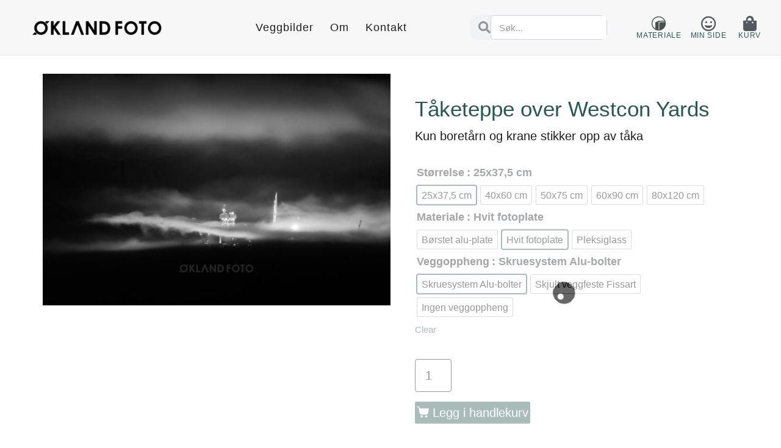

--- FILE ---
content_type: text/html; charset=UTF-8
request_url: https://oklandfoto.no/produkt/taketeppe-over-westcon-yards/
body_size: 22478
content:
<!DOCTYPE html><html lang="nb-NO" prefix="og: https://ogp.me/ns#"><head ><meta charset="UTF-8" /><meta name="viewport" content="width=device-width, initial-scale=1" /> <script>window._wca = window._wca || [];</script> <link media="all" href="https://oklandfoto.no/wp-content/cache/autoptimize/css/autoptimize_2cdb0070e3a7735979eb0d16c8f1d36f.css" rel="stylesheet"><link media="only screen and (max-width: 768px)" href="https://oklandfoto.no/wp-content/cache/autoptimize/css/autoptimize_6fe211f8bb15af76999ce9135805d7af.css" rel="stylesheet"><title>Tåketeppe over Westcon Yards - Økland Foto - Veggbilder på nett</title><meta name="description" content="Kun boretårn og krane stikker opp av tåka"/><meta name="robots" content="follow, index, max-snippet:-1, max-video-preview:-1, max-image-preview:large"/><link rel="canonical" href="https://oklandfoto.no/produkt/taketeppe-over-westcon-yards/" /><meta property="og:locale" content="nb_NO" /><meta property="og:type" content="product" /><meta property="og:title" content="Tåketeppe over Westcon Yards - Økland Foto - Veggbilder på nett" /><meta property="og:description" content="Kun boretårn og krane stikker opp av tåka" /><meta property="og:url" content="https://oklandfoto.no/produkt/taketeppe-over-westcon-yards/" /><meta property="og:site_name" content="Økland Foto" /><meta property="og:updated_time" content="2021-02-22T14:03:26+01:00" /><meta property="og:image" content="https://oklandfoto.no/wp-content/uploads/2021/02/MG_0659.jpg" /><meta property="og:image:secure_url" content="https://oklandfoto.no/wp-content/uploads/2021/02/MG_0659.jpg" /><meta property="og:image:width" content="1200" /><meta property="og:image:height" content="800" /><meta property="og:image:alt" content="Tåketeppe over Westcon Yards" /><meta property="og:image:type" content="image/jpeg" /><meta property="product:availability" content="instock" /><meta property="product:retailer_item_id" content="1085" /><meta name="twitter:card" content="summary_large_image" /><meta name="twitter:title" content="Tåketeppe over Westcon Yards - Økland Foto - Veggbilder på nett" /><meta name="twitter:description" content="Kun boretårn og krane stikker opp av tåka" /><meta name="twitter:image" content="https://oklandfoto.no/wp-content/uploads/2021/02/MG_0659.jpg" /><meta name="twitter:label1" content="Price" /><meta name="twitter:data1" content="&#107;&#114;&nbsp;1,590.00 - &#107;&#114;&nbsp;9,950.00" /><meta name="twitter:label2" content="Availability" /><meta name="twitter:data2" content="In stock" /> <script type="application/ld+json" class="rank-math-schema-pro">{"@context":"https://schema.org","@graph":[{"@type":["ArtGallery","Organization"],"@id":"https://oklandfoto.no/#organization","name":"\u00d8kland Foto AS","url":"https://oklandfoto.no","sameAs":["https://www.facebook.com/oklandfoto"],"logo":{"@type":"ImageObject","@id":"https://oklandfoto.no/#logo","url":"https://oklandfoto.no/wp-content/uploads/2021/01/OklandFoto.png","contentUrl":"https://oklandfoto.no/wp-content/uploads/2021/01/OklandFoto.png","caption":"\u00d8kland Foto","inLanguage":"nb-NO","width":"1000","height":"112"},"openingHours":["Monday,Tuesday,Wednesday,Thursday,Friday,Saturday,Sunday 09:00-17:00"],"image":{"@id":"https://oklandfoto.no/#logo"}},{"@type":"WebSite","@id":"https://oklandfoto.no/#website","url":"https://oklandfoto.no","name":"\u00d8kland Foto","alternateName":"Veggbilder og kunst til hjemmet, hytta eller kontoret","publisher":{"@id":"https://oklandfoto.no/#organization"},"inLanguage":"nb-NO"},{"@type":"ImageObject","@id":"https://oklandfoto.no/wp-content/uploads/2021/02/MG_0659.jpg","url":"https://oklandfoto.no/wp-content/uploads/2021/02/MG_0659.jpg","width":"1200","height":"800","inLanguage":"nb-NO"},{"@type":"WebPage","@id":"https://oklandfoto.no/produkt/taketeppe-over-westcon-yards/#webpage","url":"https://oklandfoto.no/produkt/taketeppe-over-westcon-yards/","name":"T\u00e5keteppe over Westcon Yards - \u00d8kland Foto - Veggbilder p\u00e5 nett","datePublished":"2021-02-18T18:47:40+01:00","dateModified":"2021-02-22T14:03:26+01:00","isPartOf":{"@id":"https://oklandfoto.no/#website"},"primaryImageOfPage":{"@id":"https://oklandfoto.no/wp-content/uploads/2021/02/MG_0659.jpg"},"inLanguage":"nb-NO"},{"@type":"ProductGroup","name":"T\u00e5keteppe over Westcon Yards - \u00d8kland Foto - Veggbilder p\u00e5 nett","description":"Kun boret\u00e5rn og krane stikker opp av t\u00e5ka","sku":"1085","category":"Industri","mainEntityOfPage":{"@id":"https://oklandfoto.no/produkt/taketeppe-over-westcon-yards/#webpage"},"image":{"@id":"https://oklandfoto.no/wp-content/uploads/2021/02/MG_0659.jpg"},"url":"https://oklandfoto.no/produkt/taketeppe-over-westcon-yards/","productGroupID":"1085","hasVariant":[{"@type":"Product","sku":"1085","name":"T\u00e5keteppe over Westcon Yards","description":"Kun boret\u00e5rn og krane stikker opp av t\u00e5ka","image":"https://oklandfoto.no/wp-content/uploads/2021/02/MG_0659-200x200.jpg","offers":{"@type":"Offer","description":"Kun boret\u00e5rn og krane stikker opp av t\u00e5ka","price":"1790","priceCurrency":"NOK","availability":"https://schema.org/InStock","itemCondition":"NewCondition","priceValidUntil":"2027-12-31","url":"https://oklandfoto.no/produkt/taketeppe-over-westcon-yards/?attribute_pa_storrelse=25x375&amp;attribute_pa_materialvalg=borstet-alu-plate&amp;attribute_pa_veggoppheng=skruesystem-alu-bolter"}},{"@type":"Product","sku":"1085","name":"T\u00e5keteppe over Westcon Yards","description":"Kun boret\u00e5rn og krane stikker opp av t\u00e5ka","image":"https://oklandfoto.no/wp-content/uploads/2021/02/MG_0659-200x200.jpg","offers":{"@type":"Offer","description":"Kun boret\u00e5rn og krane stikker opp av t\u00e5ka","price":"1690","priceCurrency":"NOK","availability":"https://schema.org/InStock","itemCondition":"NewCondition","priceValidUntil":"2027-12-31","url":"https://oklandfoto.no/produkt/taketeppe-over-westcon-yards/?attribute_pa_storrelse=25x375&amp;attribute_pa_materialvalg=borstet-alu-plate&amp;attribute_pa_veggoppheng=skjult-veggfeste-fissart"}},{"@type":"Product","sku":"1085","name":"T\u00e5keteppe over Westcon Yards","description":"Kun boret\u00e5rn og krane stikker opp av t\u00e5ka","image":"https://oklandfoto.no/wp-content/uploads/2021/02/MG_0659-200x200.jpg","offers":{"@type":"Offer","description":"Kun boret\u00e5rn og krane stikker opp av t\u00e5ka","price":"1590","priceCurrency":"NOK","availability":"https://schema.org/InStock","itemCondition":"NewCondition","priceValidUntil":"2027-12-31","url":"https://oklandfoto.no/produkt/taketeppe-over-westcon-yards/?attribute_pa_storrelse=25x375&amp;attribute_pa_materialvalg=borstet-alu-plate&amp;attribute_pa_veggoppheng=ingen-veggoppheng"}},{"@type":"Product","sku":"1085","name":"T\u00e5keteppe over Westcon Yards","description":"Kun boret\u00e5rn og krane stikker opp av t\u00e5ka","image":"https://oklandfoto.no/wp-content/uploads/2021/02/MG_0659-200x200.jpg","offers":{"@type":"Offer","description":"Kun boret\u00e5rn og krane stikker opp av t\u00e5ka","price":"1790","priceCurrency":"NOK","availability":"https://schema.org/InStock","itemCondition":"NewCondition","priceValidUntil":"2027-12-31","url":"https://oklandfoto.no/produkt/taketeppe-over-westcon-yards/?attribute_pa_storrelse=25x375&amp;attribute_pa_materialvalg=hvit-fotoplate&amp;attribute_pa_veggoppheng=skruesystem-alu-bolter"}},{"@type":"Product","sku":"1085","name":"T\u00e5keteppe over Westcon Yards","description":"Kun boret\u00e5rn og krane stikker opp av t\u00e5ka","image":"https://oklandfoto.no/wp-content/uploads/2021/02/MG_0659-200x200.jpg","offers":{"@type":"Offer","description":"Kun boret\u00e5rn og krane stikker opp av t\u00e5ka","price":"1690","priceCurrency":"NOK","availability":"https://schema.org/InStock","itemCondition":"NewCondition","priceValidUntil":"2027-12-31","url":"https://oklandfoto.no/produkt/taketeppe-over-westcon-yards/?attribute_pa_storrelse=25x375&amp;attribute_pa_materialvalg=hvit-fotoplate&amp;attribute_pa_veggoppheng=skjult-veggfeste-fissart"}},{"@type":"Product","sku":"1085","name":"T\u00e5keteppe over Westcon Yards","description":"Kun boret\u00e5rn og krane stikker opp av t\u00e5ka","image":"https://oklandfoto.no/wp-content/uploads/2021/02/MG_0659-200x200.jpg","offers":{"@type":"Offer","description":"Kun boret\u00e5rn og krane stikker opp av t\u00e5ka","price":"1590","priceCurrency":"NOK","availability":"https://schema.org/InStock","itemCondition":"NewCondition","priceValidUntil":"2027-12-31","url":"https://oklandfoto.no/produkt/taketeppe-over-westcon-yards/?attribute_pa_storrelse=25x375&amp;attribute_pa_materialvalg=hvit-fotoplate&amp;attribute_pa_veggoppheng=ingen-veggoppheng"}},{"@type":"Product","sku":"1085","name":"T\u00e5keteppe over Westcon Yards","description":"Kun boret\u00e5rn og krane stikker opp av t\u00e5ka","image":"https://oklandfoto.no/wp-content/uploads/2021/02/MG_0659-200x200.jpg","offers":{"@type":"Offer","description":"Kun boret\u00e5rn og krane stikker opp av t\u00e5ka","price":"2690","priceCurrency":"NOK","availability":"https://schema.org/InStock","itemCondition":"NewCondition","priceValidUntil":"2027-12-31","url":"https://oklandfoto.no/produkt/taketeppe-over-westcon-yards/?attribute_pa_storrelse=25x375&amp;attribute_pa_materialvalg=pleksiglass&amp;attribute_pa_veggoppheng=skruesystem-alu-bolter"}},{"@type":"Product","sku":"1085","name":"T\u00e5keteppe over Westcon Yards","description":"Kun boret\u00e5rn og krane stikker opp av t\u00e5ka","image":"https://oklandfoto.no/wp-content/uploads/2021/02/MG_0659-200x200.jpg","offers":{"@type":"Offer","description":"Kun boret\u00e5rn og krane stikker opp av t\u00e5ka","price":"2590","priceCurrency":"NOK","availability":"https://schema.org/InStock","itemCondition":"NewCondition","priceValidUntil":"2027-12-31","url":"https://oklandfoto.no/produkt/taketeppe-over-westcon-yards/?attribute_pa_storrelse=40x60&amp;attribute_pa_materialvalg=borstet-alu-plate&amp;attribute_pa_veggoppheng=skruesystem-alu-bolter"}},{"@type":"Product","sku":"1085","name":"T\u00e5keteppe over Westcon Yards","description":"Kun boret\u00e5rn og krane stikker opp av t\u00e5ka","image":"https://oklandfoto.no/wp-content/uploads/2021/02/MG_0659-200x200.jpg","offers":{"@type":"Offer","description":"Kun boret\u00e5rn og krane stikker opp av t\u00e5ka","price":"2490","priceCurrency":"NOK","availability":"https://schema.org/InStock","itemCondition":"NewCondition","priceValidUntil":"2027-12-31","url":"https://oklandfoto.no/produkt/taketeppe-over-westcon-yards/?attribute_pa_storrelse=40x60&amp;attribute_pa_materialvalg=borstet-alu-plate&amp;attribute_pa_veggoppheng=skjult-veggfeste-fissart"}},{"@type":"Product","sku":"1085","name":"T\u00e5keteppe over Westcon Yards","description":"Kun boret\u00e5rn og krane stikker opp av t\u00e5ka","image":"https://oklandfoto.no/wp-content/uploads/2021/02/MG_0659-200x200.jpg","offers":{"@type":"Offer","description":"Kun boret\u00e5rn og krane stikker opp av t\u00e5ka","price":"2390","priceCurrency":"NOK","availability":"https://schema.org/InStock","itemCondition":"NewCondition","priceValidUntil":"2027-12-31","url":"https://oklandfoto.no/produkt/taketeppe-over-westcon-yards/?attribute_pa_storrelse=40x60&amp;attribute_pa_materialvalg=borstet-alu-plate&amp;attribute_pa_veggoppheng=ingen-veggoppheng"}},{"@type":"Product","sku":"1085","name":"T\u00e5keteppe over Westcon Yards","description":"Kun boret\u00e5rn og krane stikker opp av t\u00e5ka","image":"https://oklandfoto.no/wp-content/uploads/2021/02/MG_0659-200x200.jpg","offers":{"@type":"Offer","description":"Kun boret\u00e5rn og krane stikker opp av t\u00e5ka","price":"2590","priceCurrency":"NOK","availability":"https://schema.org/InStock","itemCondition":"NewCondition","priceValidUntil":"2027-12-31","url":"https://oklandfoto.no/produkt/taketeppe-over-westcon-yards/?attribute_pa_storrelse=40x60&amp;attribute_pa_materialvalg=hvit-fotoplate&amp;attribute_pa_veggoppheng=skruesystem-alu-bolter"}},{"@type":"Product","sku":"1085","name":"T\u00e5keteppe over Westcon Yards","description":"Kun boret\u00e5rn og krane stikker opp av t\u00e5ka","image":"https://oklandfoto.no/wp-content/uploads/2021/02/MG_0659-200x200.jpg","offers":{"@type":"Offer","description":"Kun boret\u00e5rn og krane stikker opp av t\u00e5ka","price":"2490","priceCurrency":"NOK","availability":"https://schema.org/InStock","itemCondition":"NewCondition","priceValidUntil":"2027-12-31","url":"https://oklandfoto.no/produkt/taketeppe-over-westcon-yards/?attribute_pa_storrelse=40x60&amp;attribute_pa_materialvalg=hvit-fotoplate&amp;attribute_pa_veggoppheng=skjult-veggfeste-fissart"}},{"@type":"Product","sku":"1085","name":"T\u00e5keteppe over Westcon Yards","description":"Kun boret\u00e5rn og krane stikker opp av t\u00e5ka","image":"https://oklandfoto.no/wp-content/uploads/2021/02/MG_0659-200x200.jpg","offers":{"@type":"Offer","description":"Kun boret\u00e5rn og krane stikker opp av t\u00e5ka","price":"2390","priceCurrency":"NOK","availability":"https://schema.org/InStock","itemCondition":"NewCondition","priceValidUntil":"2027-12-31","url":"https://oklandfoto.no/produkt/taketeppe-over-westcon-yards/?attribute_pa_storrelse=40x60&amp;attribute_pa_materialvalg=hvit-fotoplate&amp;attribute_pa_veggoppheng=ingen-veggoppheng"}},{"@type":"Product","sku":"1085","name":"T\u00e5keteppe over Westcon Yards","description":"Kun boret\u00e5rn og krane stikker opp av t\u00e5ka","image":"https://oklandfoto.no/wp-content/uploads/2021/02/MG_0659-200x200.jpg","offers":{"@type":"Offer","description":"Kun boret\u00e5rn og krane stikker opp av t\u00e5ka","price":"3550","priceCurrency":"NOK","availability":"https://schema.org/InStock","itemCondition":"NewCondition","priceValidUntil":"2027-12-31","url":"https://oklandfoto.no/produkt/taketeppe-over-westcon-yards/?attribute_pa_storrelse=40x60&amp;attribute_pa_materialvalg=pleksiglass&amp;attribute_pa_veggoppheng=skruesystem-alu-bolter"}},{"@type":"Product","sku":"1085","name":"T\u00e5keteppe over Westcon Yards","description":"Kun boret\u00e5rn og krane stikker opp av t\u00e5ka","image":"https://oklandfoto.no/wp-content/uploads/2021/02/MG_0659-200x200.jpg","offers":{"@type":"Offer","description":"Kun boret\u00e5rn og krane stikker opp av t\u00e5ka","price":"3050","priceCurrency":"NOK","availability":"https://schema.org/InStock","itemCondition":"NewCondition","priceValidUntil":"2027-12-31","url":"https://oklandfoto.no/produkt/taketeppe-over-westcon-yards/?attribute_pa_storrelse=50x75&amp;attribute_pa_materialvalg=borstet-alu-plate&amp;attribute_pa_veggoppheng=skruesystem-alu-bolter"}},{"@type":"Product","sku":"1085","name":"T\u00e5keteppe over Westcon Yards","description":"Kun boret\u00e5rn og krane stikker opp av t\u00e5ka","image":"https://oklandfoto.no/wp-content/uploads/2021/02/MG_0659-200x200.jpg","offers":{"@type":"Offer","description":"Kun boret\u00e5rn og krane stikker opp av t\u00e5ka","price":"2950","priceCurrency":"NOK","availability":"https://schema.org/InStock","itemCondition":"NewCondition","priceValidUntil":"2027-12-31","url":"https://oklandfoto.no/produkt/taketeppe-over-westcon-yards/?attribute_pa_storrelse=50x75&amp;attribute_pa_materialvalg=borstet-alu-plate&amp;attribute_pa_veggoppheng=skjult-veggfeste-fissart"}},{"@type":"Product","sku":"1085","name":"T\u00e5keteppe over Westcon Yards","description":"Kun boret\u00e5rn og krane stikker opp av t\u00e5ka","image":"https://oklandfoto.no/wp-content/uploads/2021/02/MG_0659-200x200.jpg","offers":{"@type":"Offer","description":"Kun boret\u00e5rn og krane stikker opp av t\u00e5ka","price":"2850","priceCurrency":"NOK","availability":"https://schema.org/InStock","itemCondition":"NewCondition","priceValidUntil":"2027-12-31","url":"https://oklandfoto.no/produkt/taketeppe-over-westcon-yards/?attribute_pa_storrelse=50x75&amp;attribute_pa_materialvalg=borstet-alu-plate&amp;attribute_pa_veggoppheng=ingen-veggoppheng"}},{"@type":"Product","sku":"1085","name":"T\u00e5keteppe over Westcon Yards","description":"Kun boret\u00e5rn og krane stikker opp av t\u00e5ka","image":"https://oklandfoto.no/wp-content/uploads/2021/02/MG_0659-200x200.jpg","offers":{"@type":"Offer","description":"Kun boret\u00e5rn og krane stikker opp av t\u00e5ka","price":"3050","priceCurrency":"NOK","availability":"https://schema.org/InStock","itemCondition":"NewCondition","priceValidUntil":"2027-12-31","url":"https://oklandfoto.no/produkt/taketeppe-over-westcon-yards/?attribute_pa_storrelse=50x75&amp;attribute_pa_materialvalg=hvit-fotoplate&amp;attribute_pa_veggoppheng=skruesystem-alu-bolter"}},{"@type":"Product","sku":"1085","name":"T\u00e5keteppe over Westcon Yards","description":"Kun boret\u00e5rn og krane stikker opp av t\u00e5ka","image":"https://oklandfoto.no/wp-content/uploads/2021/02/MG_0659-200x200.jpg","offers":{"@type":"Offer","description":"Kun boret\u00e5rn og krane stikker opp av t\u00e5ka","price":"2950","priceCurrency":"NOK","availability":"https://schema.org/InStock","itemCondition":"NewCondition","priceValidUntil":"2027-12-31","url":"https://oklandfoto.no/produkt/taketeppe-over-westcon-yards/?attribute_pa_storrelse=50x75&amp;attribute_pa_materialvalg=hvit-fotoplate&amp;attribute_pa_veggoppheng=skjult-veggfeste-fissart"}},{"@type":"Product","sku":"1085","name":"T\u00e5keteppe over Westcon Yards","description":"Kun boret\u00e5rn og krane stikker opp av t\u00e5ka","image":"https://oklandfoto.no/wp-content/uploads/2021/02/MG_0659-200x200.jpg","offers":{"@type":"Offer","description":"Kun boret\u00e5rn og krane stikker opp av t\u00e5ka","price":"2850","priceCurrency":"NOK","availability":"https://schema.org/InStock","itemCondition":"NewCondition","priceValidUntil":"2027-12-31","url":"https://oklandfoto.no/produkt/taketeppe-over-westcon-yards/?attribute_pa_storrelse=50x75&amp;attribute_pa_materialvalg=hvit-fotoplate&amp;attribute_pa_veggoppheng=ingen-veggoppheng"}},{"@type":"Product","sku":"1085","name":"T\u00e5keteppe over Westcon Yards","description":"Kun boret\u00e5rn og krane stikker opp av t\u00e5ka","image":"https://oklandfoto.no/wp-content/uploads/2021/02/MG_0659-200x200.jpg","offers":{"@type":"Offer","description":"Kun boret\u00e5rn og krane stikker opp av t\u00e5ka","price":"4300","priceCurrency":"NOK","availability":"https://schema.org/InStock","itemCondition":"NewCondition","priceValidUntil":"2027-12-31","url":"https://oklandfoto.no/produkt/taketeppe-over-westcon-yards/?attribute_pa_storrelse=50x75&amp;attribute_pa_materialvalg=pleksiglass&amp;attribute_pa_veggoppheng=skruesystem-alu-bolter"}},{"@type":"Product","sku":"1085","name":"T\u00e5keteppe over Westcon Yards","description":"Kun boret\u00e5rn og krane stikker opp av t\u00e5ka","image":"https://oklandfoto.no/wp-content/uploads/2021/02/MG_0659-200x200.jpg","offers":{"@type":"Offer","description":"Kun boret\u00e5rn og krane stikker opp av t\u00e5ka","price":"4290","priceCurrency":"NOK","availability":"https://schema.org/InStock","itemCondition":"NewCondition","priceValidUntil":"2027-12-31","url":"https://oklandfoto.no/produkt/taketeppe-over-westcon-yards/?attribute_pa_storrelse=60x90&amp;attribute_pa_materialvalg=borstet-alu-plate&amp;attribute_pa_veggoppheng=skruesystem-alu-bolter"}},{"@type":"Product","sku":"1085","name":"T\u00e5keteppe over Westcon Yards","description":"Kun boret\u00e5rn og krane stikker opp av t\u00e5ka","image":"https://oklandfoto.no/wp-content/uploads/2021/02/MG_0659-200x200.jpg","offers":{"@type":"Offer","description":"Kun boret\u00e5rn og krane stikker opp av t\u00e5ka","price":"4190","priceCurrency":"NOK","availability":"https://schema.org/InStock","itemCondition":"NewCondition","priceValidUntil":"2027-12-31","url":"https://oklandfoto.no/produkt/taketeppe-over-westcon-yards/?attribute_pa_storrelse=60x90&amp;attribute_pa_materialvalg=borstet-alu-plate&amp;attribute_pa_veggoppheng=skjult-veggfeste-fissart"}},{"@type":"Product","sku":"1085","name":"T\u00e5keteppe over Westcon Yards","description":"Kun boret\u00e5rn og krane stikker opp av t\u00e5ka","image":"https://oklandfoto.no/wp-content/uploads/2021/02/MG_0659-200x200.jpg","offers":{"@type":"Offer","description":"Kun boret\u00e5rn og krane stikker opp av t\u00e5ka","price":"4090","priceCurrency":"NOK","availability":"https://schema.org/InStock","itemCondition":"NewCondition","priceValidUntil":"2027-12-31","url":"https://oklandfoto.no/produkt/taketeppe-over-westcon-yards/?attribute_pa_storrelse=60x90&amp;attribute_pa_materialvalg=borstet-alu-plate&amp;attribute_pa_veggoppheng=ingen-veggoppheng"}},{"@type":"Product","sku":"1085","name":"T\u00e5keteppe over Westcon Yards","description":"Kun boret\u00e5rn og krane stikker opp av t\u00e5ka","image":"https://oklandfoto.no/wp-content/uploads/2021/02/MG_0659-200x200.jpg","offers":{"@type":"Offer","description":"Kun boret\u00e5rn og krane stikker opp av t\u00e5ka","price":"4290","priceCurrency":"NOK","availability":"https://schema.org/InStock","itemCondition":"NewCondition","priceValidUntil":"2027-12-31","url":"https://oklandfoto.no/produkt/taketeppe-over-westcon-yards/?attribute_pa_storrelse=60x90&amp;attribute_pa_materialvalg=hvit-fotoplate&amp;attribute_pa_veggoppheng=skruesystem-alu-bolter"}},{"@type":"Product","sku":"1085","name":"T\u00e5keteppe over Westcon Yards","description":"Kun boret\u00e5rn og krane stikker opp av t\u00e5ka","image":"https://oklandfoto.no/wp-content/uploads/2021/02/MG_0659-200x200.jpg","offers":{"@type":"Offer","description":"Kun boret\u00e5rn og krane stikker opp av t\u00e5ka","price":"4190","priceCurrency":"NOK","availability":"https://schema.org/InStock","itemCondition":"NewCondition","priceValidUntil":"2027-12-31","url":"https://oklandfoto.no/produkt/taketeppe-over-westcon-yards/?attribute_pa_storrelse=60x90&amp;attribute_pa_materialvalg=hvit-fotoplate&amp;attribute_pa_veggoppheng=skjult-veggfeste-fissart"}},{"@type":"Product","sku":"1085","name":"T\u00e5keteppe over Westcon Yards","description":"Kun boret\u00e5rn og krane stikker opp av t\u00e5ka","image":"https://oklandfoto.no/wp-content/uploads/2021/02/MG_0659-200x200.jpg","offers":{"@type":"Offer","description":"Kun boret\u00e5rn og krane stikker opp av t\u00e5ka","price":"4090","priceCurrency":"NOK","availability":"https://schema.org/InStock","itemCondition":"NewCondition","priceValidUntil":"2027-12-31","url":"https://oklandfoto.no/produkt/taketeppe-over-westcon-yards/?attribute_pa_storrelse=60x90&amp;attribute_pa_materialvalg=hvit-fotoplate&amp;attribute_pa_veggoppheng=ingen-veggoppheng"}},{"@type":"Product","sku":"1085","name":"T\u00e5keteppe over Westcon Yards","description":"Kun boret\u00e5rn og krane stikker opp av t\u00e5ka","image":"https://oklandfoto.no/wp-content/uploads/2021/02/MG_0659-200x200.jpg","offers":{"@type":"Offer","description":"Kun boret\u00e5rn og krane stikker opp av t\u00e5ka","price":"5790","priceCurrency":"NOK","availability":"https://schema.org/InStock","itemCondition":"NewCondition","priceValidUntil":"2027-12-31","url":"https://oklandfoto.no/produkt/taketeppe-over-westcon-yards/?attribute_pa_storrelse=60x90&amp;attribute_pa_materialvalg=pleksiglass&amp;attribute_pa_veggoppheng=skruesystem-alu-bolter"}},{"@type":"Product","sku":"1085","name":"T\u00e5keteppe over Westcon Yards","description":"Kun boret\u00e5rn og krane stikker opp av t\u00e5ka","image":"https://oklandfoto.no/wp-content/uploads/2021/02/MG_0659-200x200.jpg","offers":{"@type":"Offer","description":"Kun boret\u00e5rn og krane stikker opp av t\u00e5ka","price":"5490","priceCurrency":"NOK","availability":"https://schema.org/InStock","itemCondition":"NewCondition","priceValidUntil":"2027-12-31","url":"https://oklandfoto.no/produkt/taketeppe-over-westcon-yards/?attribute_pa_storrelse=80x120&amp;attribute_pa_materialvalg=borstet-alu-plate&amp;attribute_pa_veggoppheng=skruesystem-alu-bolter"}},{"@type":"Product","sku":"1085","name":"T\u00e5keteppe over Westcon Yards","description":"Kun boret\u00e5rn og krane stikker opp av t\u00e5ka","image":"https://oklandfoto.no/wp-content/uploads/2021/02/MG_0659-200x200.jpg","offers":{"@type":"Offer","description":"Kun boret\u00e5rn og krane stikker opp av t\u00e5ka","price":"5390","priceCurrency":"NOK","availability":"https://schema.org/InStock","itemCondition":"NewCondition","priceValidUntil":"2027-12-31","url":"https://oklandfoto.no/produkt/taketeppe-over-westcon-yards/?attribute_pa_storrelse=80x120&amp;attribute_pa_materialvalg=borstet-alu-plate&amp;attribute_pa_veggoppheng=skjult-veggfeste-fissart"}},{"@type":"Product","sku":"1085","name":"T\u00e5keteppe over Westcon Yards","description":"Kun boret\u00e5rn og krane stikker opp av t\u00e5ka","image":"https://oklandfoto.no/wp-content/uploads/2021/02/MG_0659-200x200.jpg","offers":{"@type":"Offer","description":"Kun boret\u00e5rn og krane stikker opp av t\u00e5ka","price":"5290","priceCurrency":"NOK","availability":"https://schema.org/InStock","itemCondition":"NewCondition","priceValidUntil":"2027-12-31","url":"https://oklandfoto.no/produkt/taketeppe-over-westcon-yards/?attribute_pa_storrelse=80x120&amp;attribute_pa_materialvalg=borstet-alu-plate&amp;attribute_pa_veggoppheng=ingen-veggoppheng"}},{"@type":"Product","sku":"1085","name":"T\u00e5keteppe over Westcon Yards","description":"Kun boret\u00e5rn og krane stikker opp av t\u00e5ka","image":"https://oklandfoto.no/wp-content/uploads/2021/02/MG_0659-200x200.jpg","offers":{"@type":"Offer","description":"Kun boret\u00e5rn og krane stikker opp av t\u00e5ka","price":"5490","priceCurrency":"NOK","availability":"https://schema.org/InStock","itemCondition":"NewCondition","priceValidUntil":"2027-12-31","url":"https://oklandfoto.no/produkt/taketeppe-over-westcon-yards/?attribute_pa_storrelse=80x120&amp;attribute_pa_materialvalg=hvit-fotoplate&amp;attribute_pa_veggoppheng=skruesystem-alu-bolter"}},{"@type":"Product","sku":"1085","name":"T\u00e5keteppe over Westcon Yards","description":"Kun boret\u00e5rn og krane stikker opp av t\u00e5ka","image":"https://oklandfoto.no/wp-content/uploads/2021/02/MG_0659-200x200.jpg","offers":{"@type":"Offer","description":"Kun boret\u00e5rn og krane stikker opp av t\u00e5ka","price":"5390","priceCurrency":"NOK","availability":"https://schema.org/InStock","itemCondition":"NewCondition","priceValidUntil":"2027-12-31","url":"https://oklandfoto.no/produkt/taketeppe-over-westcon-yards/?attribute_pa_storrelse=80x120&amp;attribute_pa_materialvalg=hvit-fotoplate&amp;attribute_pa_veggoppheng=skjult-veggfeste-fissart"}},{"@type":"Product","sku":"1085","name":"T\u00e5keteppe over Westcon Yards","description":"Kun boret\u00e5rn og krane stikker opp av t\u00e5ka","image":"https://oklandfoto.no/wp-content/uploads/2021/02/MG_0659-200x200.jpg","offers":{"@type":"Offer","description":"Kun boret\u00e5rn og krane stikker opp av t\u00e5ka","price":"5290","priceCurrency":"NOK","availability":"https://schema.org/InStock","itemCondition":"NewCondition","priceValidUntil":"2027-12-31","url":"https://oklandfoto.no/produkt/taketeppe-over-westcon-yards/?attribute_pa_storrelse=80x120&amp;attribute_pa_materialvalg=hvit-fotoplate&amp;attribute_pa_veggoppheng=ingen-veggoppheng"}},{"@type":"Product","sku":"1085","name":"T\u00e5keteppe over Westcon Yards","description":"Kun boret\u00e5rn og krane stikker opp av t\u00e5ka","image":"https://oklandfoto.no/wp-content/uploads/2021/02/MG_0659-200x200.jpg","offers":{"@type":"Offer","description":"Kun boret\u00e5rn og krane stikker opp av t\u00e5ka","price":"9950","priceCurrency":"NOK","availability":"https://schema.org/InStock","itemCondition":"NewCondition","priceValidUntil":"2027-12-31","url":"https://oklandfoto.no/produkt/taketeppe-over-westcon-yards/?attribute_pa_storrelse=80x120&amp;attribute_pa_materialvalg=pleksiglass&amp;attribute_pa_veggoppheng=skruesystem-alu-bolter"}}],"@id":"https://oklandfoto.no/produkt/taketeppe-over-westcon-yards/#richSnippet"}]}</script> <link rel='dns-prefetch' href='//stats.wp.com' /><link rel="alternate" type="application/rss+xml" title="Økland Foto - Veggbilder på nett &raquo; strøm" href="https://oklandfoto.no/feed/" /><link rel="alternate" type="application/rss+xml" title="Økland Foto - Veggbilder på nett &raquo; kommentarstrøm" href="https://oklandfoto.no/comments/feed/" /><link rel="alternate" title="oEmbed (JSON)" type="application/json+oembed" href="https://oklandfoto.no/wp-json/oembed/1.0/embed?url=https%3A%2F%2Foklandfoto.no%2Fprodukt%2Ftaketeppe-over-westcon-yards%2F" /><link rel="alternate" title="oEmbed (XML)" type="text/xml+oembed" href="https://oklandfoto.no/wp-json/oembed/1.0/embed?url=https%3A%2F%2Foklandfoto.no%2Fprodukt%2Ftaketeppe-over-westcon-yards%2F&#038;format=xml" /><style id='wp-img-auto-sizes-contain-inline-css' type='text/css'>img:is([sizes=auto i],[sizes^="auto," i]){contain-intrinsic-size:3000px 1500px}
/*# sourceURL=wp-img-auto-sizes-contain-inline-css */</style><style id='wp-block-library-theme-inline-css' type='text/css'>.wp-block-audio :where(figcaption){color:#555;font-size:13px;text-align:center}.is-dark-theme .wp-block-audio :where(figcaption){color:#ffffffa6}.wp-block-audio{margin:0 0 1em}.wp-block-code{border:1px solid #ccc;border-radius:4px;font-family:Menlo,Consolas,monaco,monospace;padding:.8em 1em}.wp-block-embed :where(figcaption){color:#555;font-size:13px;text-align:center}.is-dark-theme .wp-block-embed :where(figcaption){color:#ffffffa6}.wp-block-embed{margin:0 0 1em}.blocks-gallery-caption{color:#555;font-size:13px;text-align:center}.is-dark-theme .blocks-gallery-caption{color:#ffffffa6}:root :where(.wp-block-image figcaption){color:#555;font-size:13px;text-align:center}.is-dark-theme :root :where(.wp-block-image figcaption){color:#ffffffa6}.wp-block-image{margin:0 0 1em}.wp-block-pullquote{border-bottom:4px solid;border-top:4px solid;color:currentColor;margin-bottom:1.75em}.wp-block-pullquote :where(cite),.wp-block-pullquote :where(footer),.wp-block-pullquote__citation{color:currentColor;font-size:.8125em;font-style:normal;text-transform:uppercase}.wp-block-quote{border-left:.25em solid;margin:0 0 1.75em;padding-left:1em}.wp-block-quote cite,.wp-block-quote footer{color:currentColor;font-size:.8125em;font-style:normal;position:relative}.wp-block-quote:where(.has-text-align-right){border-left:none;border-right:.25em solid;padding-left:0;padding-right:1em}.wp-block-quote:where(.has-text-align-center){border:none;padding-left:0}.wp-block-quote.is-large,.wp-block-quote.is-style-large,.wp-block-quote:where(.is-style-plain){border:none}.wp-block-search .wp-block-search__label{font-weight:700}.wp-block-search__button{border:1px solid #ccc;padding:.375em .625em}:where(.wp-block-group.has-background){padding:1.25em 2.375em}.wp-block-separator.has-css-opacity{opacity:.4}.wp-block-separator{border:none;border-bottom:2px solid;margin-left:auto;margin-right:auto}.wp-block-separator.has-alpha-channel-opacity{opacity:1}.wp-block-separator:not(.is-style-wide):not(.is-style-dots){width:100px}.wp-block-separator.has-background:not(.is-style-dots){border-bottom:none;height:1px}.wp-block-separator.has-background:not(.is-style-wide):not(.is-style-dots){height:2px}.wp-block-table{margin:0 0 1em}.wp-block-table td,.wp-block-table th{word-break:normal}.wp-block-table :where(figcaption){color:#555;font-size:13px;text-align:center}.is-dark-theme .wp-block-table :where(figcaption){color:#ffffffa6}.wp-block-video :where(figcaption){color:#555;font-size:13px;text-align:center}.is-dark-theme .wp-block-video :where(figcaption){color:#ffffffa6}.wp-block-video{margin:0 0 1em}:root :where(.wp-block-template-part.has-background){margin-bottom:0;margin-top:0;padding:1.25em 2.375em}
/*# sourceURL=/wp-includes/css/dist/block-library/theme.min.css */</style><style id='classic-theme-styles-inline-css' type='text/css'>/*! This file is auto-generated */
.wp-block-button__link{color:#fff;background-color:#32373c;border-radius:9999px;box-shadow:none;text-decoration:none;padding:calc(.667em + 2px) calc(1.333em + 2px);font-size:1.125em}.wp-block-file__button{background:#32373c;color:#fff;text-decoration:none}
/*# sourceURL=/wp-includes/css/classic-themes.min.css */</style><style id='jetpack-sharing-buttons-style-inline-css' type='text/css'>.jetpack-sharing-buttons__services-list{display:flex;flex-direction:row;flex-wrap:wrap;gap:0;list-style-type:none;margin:5px;padding:0}.jetpack-sharing-buttons__services-list.has-small-icon-size{font-size:12px}.jetpack-sharing-buttons__services-list.has-normal-icon-size{font-size:16px}.jetpack-sharing-buttons__services-list.has-large-icon-size{font-size:24px}.jetpack-sharing-buttons__services-list.has-huge-icon-size{font-size:36px}@media print{.jetpack-sharing-buttons__services-list{display:none!important}}.editor-styles-wrapper .wp-block-jetpack-sharing-buttons{gap:0;padding-inline-start:0}ul.jetpack-sharing-buttons__services-list.has-background{padding:1.25em 2.375em}
/*# sourceURL=https://oklandfoto.no/wp-content/plugins/jetpack/_inc/blocks/sharing-buttons/view.css */</style><style id='global-styles-inline-css' type='text/css'>:root{--wp--preset--aspect-ratio--square: 1;--wp--preset--aspect-ratio--4-3: 4/3;--wp--preset--aspect-ratio--3-4: 3/4;--wp--preset--aspect-ratio--3-2: 3/2;--wp--preset--aspect-ratio--2-3: 2/3;--wp--preset--aspect-ratio--16-9: 16/9;--wp--preset--aspect-ratio--9-16: 9/16;--wp--preset--color--black: #000000;--wp--preset--color--cyan-bluish-gray: #abb8c3;--wp--preset--color--white: #ffffff;--wp--preset--color--pale-pink: #f78da7;--wp--preset--color--vivid-red: #cf2e2e;--wp--preset--color--luminous-vivid-orange: #ff6900;--wp--preset--color--luminous-vivid-amber: #fcb900;--wp--preset--color--light-green-cyan: #7bdcb5;--wp--preset--color--vivid-green-cyan: #00d084;--wp--preset--color--pale-cyan-blue: #8ed1fc;--wp--preset--color--vivid-cyan-blue: #0693e3;--wp--preset--color--vivid-purple: #9b51e0;--wp--preset--gradient--vivid-cyan-blue-to-vivid-purple: linear-gradient(135deg,rgb(6,147,227) 0%,rgb(155,81,224) 100%);--wp--preset--gradient--light-green-cyan-to-vivid-green-cyan: linear-gradient(135deg,rgb(122,220,180) 0%,rgb(0,208,130) 100%);--wp--preset--gradient--luminous-vivid-amber-to-luminous-vivid-orange: linear-gradient(135deg,rgb(252,185,0) 0%,rgb(255,105,0) 100%);--wp--preset--gradient--luminous-vivid-orange-to-vivid-red: linear-gradient(135deg,rgb(255,105,0) 0%,rgb(207,46,46) 100%);--wp--preset--gradient--very-light-gray-to-cyan-bluish-gray: linear-gradient(135deg,rgb(238,238,238) 0%,rgb(169,184,195) 100%);--wp--preset--gradient--cool-to-warm-spectrum: linear-gradient(135deg,rgb(74,234,220) 0%,rgb(151,120,209) 20%,rgb(207,42,186) 40%,rgb(238,44,130) 60%,rgb(251,105,98) 80%,rgb(254,248,76) 100%);--wp--preset--gradient--blush-light-purple: linear-gradient(135deg,rgb(255,206,236) 0%,rgb(152,150,240) 100%);--wp--preset--gradient--blush-bordeaux: linear-gradient(135deg,rgb(254,205,165) 0%,rgb(254,45,45) 50%,rgb(107,0,62) 100%);--wp--preset--gradient--luminous-dusk: linear-gradient(135deg,rgb(255,203,112) 0%,rgb(199,81,192) 50%,rgb(65,88,208) 100%);--wp--preset--gradient--pale-ocean: linear-gradient(135deg,rgb(255,245,203) 0%,rgb(182,227,212) 50%,rgb(51,167,181) 100%);--wp--preset--gradient--electric-grass: linear-gradient(135deg,rgb(202,248,128) 0%,rgb(113,206,126) 100%);--wp--preset--gradient--midnight: linear-gradient(135deg,rgb(2,3,129) 0%,rgb(40,116,252) 100%);--wp--preset--font-size--small: 13px;--wp--preset--font-size--medium: 20px;--wp--preset--font-size--large: 36px;--wp--preset--font-size--x-large: 42px;--wp--preset--spacing--20: 0.44rem;--wp--preset--spacing--30: 0.67rem;--wp--preset--spacing--40: 1rem;--wp--preset--spacing--50: 1.5rem;--wp--preset--spacing--60: 2.25rem;--wp--preset--spacing--70: 3.38rem;--wp--preset--spacing--80: 5.06rem;--wp--preset--shadow--natural: 6px 6px 9px rgba(0, 0, 0, 0.2);--wp--preset--shadow--deep: 12px 12px 50px rgba(0, 0, 0, 0.4);--wp--preset--shadow--sharp: 6px 6px 0px rgba(0, 0, 0, 0.2);--wp--preset--shadow--outlined: 6px 6px 0px -3px rgb(255, 255, 255), 6px 6px rgb(0, 0, 0);--wp--preset--shadow--crisp: 6px 6px 0px rgb(0, 0, 0);}:where(.is-layout-flex){gap: 0.5em;}:where(.is-layout-grid){gap: 0.5em;}body .is-layout-flex{display: flex;}.is-layout-flex{flex-wrap: wrap;align-items: center;}.is-layout-flex > :is(*, div){margin: 0;}body .is-layout-grid{display: grid;}.is-layout-grid > :is(*, div){margin: 0;}:where(.wp-block-columns.is-layout-flex){gap: 2em;}:where(.wp-block-columns.is-layout-grid){gap: 2em;}:where(.wp-block-post-template.is-layout-flex){gap: 1.25em;}:where(.wp-block-post-template.is-layout-grid){gap: 1.25em;}.has-black-color{color: var(--wp--preset--color--black) !important;}.has-cyan-bluish-gray-color{color: var(--wp--preset--color--cyan-bluish-gray) !important;}.has-white-color{color: var(--wp--preset--color--white) !important;}.has-pale-pink-color{color: var(--wp--preset--color--pale-pink) !important;}.has-vivid-red-color{color: var(--wp--preset--color--vivid-red) !important;}.has-luminous-vivid-orange-color{color: var(--wp--preset--color--luminous-vivid-orange) !important;}.has-luminous-vivid-amber-color{color: var(--wp--preset--color--luminous-vivid-amber) !important;}.has-light-green-cyan-color{color: var(--wp--preset--color--light-green-cyan) !important;}.has-vivid-green-cyan-color{color: var(--wp--preset--color--vivid-green-cyan) !important;}.has-pale-cyan-blue-color{color: var(--wp--preset--color--pale-cyan-blue) !important;}.has-vivid-cyan-blue-color{color: var(--wp--preset--color--vivid-cyan-blue) !important;}.has-vivid-purple-color{color: var(--wp--preset--color--vivid-purple) !important;}.has-black-background-color{background-color: var(--wp--preset--color--black) !important;}.has-cyan-bluish-gray-background-color{background-color: var(--wp--preset--color--cyan-bluish-gray) !important;}.has-white-background-color{background-color: var(--wp--preset--color--white) !important;}.has-pale-pink-background-color{background-color: var(--wp--preset--color--pale-pink) !important;}.has-vivid-red-background-color{background-color: var(--wp--preset--color--vivid-red) !important;}.has-luminous-vivid-orange-background-color{background-color: var(--wp--preset--color--luminous-vivid-orange) !important;}.has-luminous-vivid-amber-background-color{background-color: var(--wp--preset--color--luminous-vivid-amber) !important;}.has-light-green-cyan-background-color{background-color: var(--wp--preset--color--light-green-cyan) !important;}.has-vivid-green-cyan-background-color{background-color: var(--wp--preset--color--vivid-green-cyan) !important;}.has-pale-cyan-blue-background-color{background-color: var(--wp--preset--color--pale-cyan-blue) !important;}.has-vivid-cyan-blue-background-color{background-color: var(--wp--preset--color--vivid-cyan-blue) !important;}.has-vivid-purple-background-color{background-color: var(--wp--preset--color--vivid-purple) !important;}.has-black-border-color{border-color: var(--wp--preset--color--black) !important;}.has-cyan-bluish-gray-border-color{border-color: var(--wp--preset--color--cyan-bluish-gray) !important;}.has-white-border-color{border-color: var(--wp--preset--color--white) !important;}.has-pale-pink-border-color{border-color: var(--wp--preset--color--pale-pink) !important;}.has-vivid-red-border-color{border-color: var(--wp--preset--color--vivid-red) !important;}.has-luminous-vivid-orange-border-color{border-color: var(--wp--preset--color--luminous-vivid-orange) !important;}.has-luminous-vivid-amber-border-color{border-color: var(--wp--preset--color--luminous-vivid-amber) !important;}.has-light-green-cyan-border-color{border-color: var(--wp--preset--color--light-green-cyan) !important;}.has-vivid-green-cyan-border-color{border-color: var(--wp--preset--color--vivid-green-cyan) !important;}.has-pale-cyan-blue-border-color{border-color: var(--wp--preset--color--pale-cyan-blue) !important;}.has-vivid-cyan-blue-border-color{border-color: var(--wp--preset--color--vivid-cyan-blue) !important;}.has-vivid-purple-border-color{border-color: var(--wp--preset--color--vivid-purple) !important;}.has-vivid-cyan-blue-to-vivid-purple-gradient-background{background: var(--wp--preset--gradient--vivid-cyan-blue-to-vivid-purple) !important;}.has-light-green-cyan-to-vivid-green-cyan-gradient-background{background: var(--wp--preset--gradient--light-green-cyan-to-vivid-green-cyan) !important;}.has-luminous-vivid-amber-to-luminous-vivid-orange-gradient-background{background: var(--wp--preset--gradient--luminous-vivid-amber-to-luminous-vivid-orange) !important;}.has-luminous-vivid-orange-to-vivid-red-gradient-background{background: var(--wp--preset--gradient--luminous-vivid-orange-to-vivid-red) !important;}.has-very-light-gray-to-cyan-bluish-gray-gradient-background{background: var(--wp--preset--gradient--very-light-gray-to-cyan-bluish-gray) !important;}.has-cool-to-warm-spectrum-gradient-background{background: var(--wp--preset--gradient--cool-to-warm-spectrum) !important;}.has-blush-light-purple-gradient-background{background: var(--wp--preset--gradient--blush-light-purple) !important;}.has-blush-bordeaux-gradient-background{background: var(--wp--preset--gradient--blush-bordeaux) !important;}.has-luminous-dusk-gradient-background{background: var(--wp--preset--gradient--luminous-dusk) !important;}.has-pale-ocean-gradient-background{background: var(--wp--preset--gradient--pale-ocean) !important;}.has-electric-grass-gradient-background{background: var(--wp--preset--gradient--electric-grass) !important;}.has-midnight-gradient-background{background: var(--wp--preset--gradient--midnight) !important;}.has-small-font-size{font-size: var(--wp--preset--font-size--small) !important;}.has-medium-font-size{font-size: var(--wp--preset--font-size--medium) !important;}.has-large-font-size{font-size: var(--wp--preset--font-size--large) !important;}.has-x-large-font-size{font-size: var(--wp--preset--font-size--x-large) !important;}
:where(.wp-block-post-template.is-layout-flex){gap: 1.25em;}:where(.wp-block-post-template.is-layout-grid){gap: 1.25em;}
:where(.wp-block-term-template.is-layout-flex){gap: 1.25em;}:where(.wp-block-term-template.is-layout-grid){gap: 1.25em;}
:where(.wp-block-columns.is-layout-flex){gap: 2em;}:where(.wp-block-columns.is-layout-grid){gap: 2em;}
:root :where(.wp-block-pullquote){font-size: 1.5em;line-height: 1.6;}
/*# sourceURL=global-styles-inline-css */</style><style id='woocommerce-layout-inline-css' type='text/css'>.infinite-scroll .woocommerce-pagination {
		display: none;
	}
/*# sourceURL=woocommerce-layout-inline-css */</style><style id='woocommerce-inline-inline-css' type='text/css'>.woocommerce form .form-row .required { visibility: visible; }
/*# sourceURL=woocommerce-inline-inline-css */</style><style id='woo-variation-swatches-inline-css' type='text/css'>:root {
--wvs-tick:url("data:image/svg+xml;utf8,%3Csvg filter='drop-shadow(0px 0px 2px rgb(0 0 0 / .8))' xmlns='http://www.w3.org/2000/svg'  viewBox='0 0 30 30'%3E%3Cpath fill='none' stroke='%23ffffff' stroke-linecap='round' stroke-linejoin='round' stroke-width='4' d='M4 16L11 23 27 7'/%3E%3C/svg%3E");

--wvs-cross:url("data:image/svg+xml;utf8,%3Csvg filter='drop-shadow(0px 0px 5px rgb(255 255 255 / .6))' xmlns='http://www.w3.org/2000/svg' width='72px' height='72px' viewBox='0 0 24 24'%3E%3Cpath fill='none' stroke='%23ff0000' stroke-linecap='round' stroke-width='0.6' d='M5 5L19 19M19 5L5 19'/%3E%3C/svg%3E");
--wvs-single-product-item-width:30px;
--wvs-single-product-item-height:30px;
--wvs-single-product-item-font-size:16px}
/*# sourceURL=woo-variation-swatches-inline-css */</style><link rel='stylesheet' id='jupiterx-css' href='https://oklandfoto.no/wp-content/cache/autoptimize/css/autoptimize_single_a6c7b0310f42501b4fedbf6c9fbde52b.css?ver=4.13.0' type='text/css' media='all' /><link rel='stylesheet' id='jupiterx-elements-dynamic-styles-css' href='https://oklandfoto.no/wp-content/cache/autoptimize/css/autoptimize_single_8dea97bbca6f4e48f2c74315a7c37619.css?ver=4.13.0' type='text/css' media='all' /><link rel='stylesheet' id='elementor-post-7-css' href='https://oklandfoto.no/wp-content/cache/autoptimize/css/autoptimize_single_91ec7548f6f9a88c0bf1083308159bab.css?ver=1769812712' type='text/css' media='all' /><link rel='stylesheet' id='elementor-post-45-css' href='https://oklandfoto.no/wp-content/cache/autoptimize/css/autoptimize_single_99b3672295b4ceb52dd9e79af508d49d.css?ver=1769812712' type='text/css' media='all' /><link rel='stylesheet' id='elementor-post-264-css' href='https://oklandfoto.no/wp-content/cache/autoptimize/css/autoptimize_single_d9a11f4a98004f53d97c7ff06c8f28be.css?ver=1769812712' type='text/css' media='all' /><link rel='stylesheet' id='elementor-post-949-css' href='https://oklandfoto.no/wp-content/cache/autoptimize/css/autoptimize_single_9968d64e7ee75988e8553bb89cbe4965.css?ver=1769812718' type='text/css' media='all' /> <script type="text/javascript" src="https://oklandfoto.no/wp-includes/js/jquery/jquery.min.js?ver=3.7.1" id="jquery-core-js"></script> <script type="text/javascript" id="wc-add-to-cart-js-extra">var wc_add_to_cart_params = {"ajax_url":"/wp-admin/admin-ajax.php","wc_ajax_url":"/?wc-ajax=%%endpoint%%","i18n_view_cart":"Vis handlekurv","cart_url":"https://oklandfoto.no/handlekurv/","is_cart":"","cart_redirect_after_add":"yes"};
//# sourceURL=wc-add-to-cart-js-extra</script> <script type="text/javascript" id="wc-single-product-js-extra">var wc_single_product_params = {"i18n_required_rating_text":"Vennligst velg en vurdering","i18n_rating_options":["1 av 5 stjerner","2 av 5 stjerner","3 av 5 stjerner","4 av 5 stjerner","5 av 5 stjerner"],"i18n_product_gallery_trigger_text":"Se bildegalleri i fullskjerm","review_rating_required":"yes","flexslider":{"rtl":false,"animation":"slide","smoothHeight":true,"directionNav":true,"controlNav":"thumbnails","slideshow":false,"animationSpeed":500,"animationLoop":false,"allowOneSlide":false,"prevText":"\u003Csvg fill=\"#333333\" version=\"1.1\" id=\"Layer_1\" xmlns=\"http://www.w3.org/2000/svg\" xmlns:xlink=\"http://www.w3.org/1999/xlink\" x=\"0px\" y=\"0px\" width=\"7.2px\" height=\"12px\" viewBox=\"0 0 7.2 12\" style=\"enable-background:new 0 0 7.2 12;\" xml:space=\"preserve\"\u003E\u003Cpath class=\"st0\" d=\"M2.4,6l4.5-4.3c0.4-0.4,0.4-1,0-1.4c-0.4-0.4-1-0.4-1.4,0l-5.2,5C0.1,5.5,0,5.7,0,6s0.1,0.5,0.3,0.7l5.2,5\tC5.7,11.9,6,12,6.2,12c0.3,0,0.5-0.1,0.7-0.3c0.4-0.4,0.4-1,0-1.4L2.4,6z\"/\u003E\u003C/svg\u003E","nextText":"\u003Csvg fill=\"#333333\" version=\"1.1\" id=\"Layer_1\" xmlns=\"http://www.w3.org/2000/svg\" xmlns:xlink=\"http://www.w3.org/1999/xlink\" x=\"0px\" y=\"0px\" width=\"7.2px\" height=\"12px\" viewBox=\"0 0 7.2 12\" style=\"enable-background:new 0 0 7.2 12;\" xml:space=\"preserve\"\u003E\u003Cpath class=\"st0\" d=\"M4.8,6l-4.5,4.3c-0.4,0.4-0.4,1,0,1.4c0.4,0.4,1,0.4,1.4,0l5.2-5C7.1,6.5,7.2,6.3,7.2,6S7.1,5.5,6.9,5.3l-5.2-5C1.5,0.1,1.2,0,1,0C0.7,0,0.5,0.1,0.3,0.3c-0.4,0.4-0.4,1,0,1.4L4.8,6z\"/\u003E\u003C/svg\u003E"},"zoom_enabled":"1","zoom_options":[],"photoswipe_enabled":"","photoswipe_options":{"shareEl":false,"closeOnScroll":false,"history":false,"hideAnimationDuration":0,"showAnimationDuration":0},"flexslider_enabled":"1"};
//# sourceURL=wc-single-product-js-extra</script> <script type="text/javascript" id="woocommerce-js-extra">var woocommerce_params = {"ajax_url":"/wp-admin/admin-ajax.php","wc_ajax_url":"/?wc-ajax=%%endpoint%%","i18n_password_show":"Vis passord","i18n_password_hide":"Skjul passord"};
//# sourceURL=woocommerce-js-extra</script> <script type="text/javascript" src="https://stats.wp.com/s-202605.js" id="woocommerce-analytics-js" defer="defer" data-wp-strategy="defer"></script> <link rel="https://api.w.org/" href="https://oklandfoto.no/wp-json/" /><link rel="alternate" title="JSON" type="application/json" href="https://oklandfoto.no/wp-json/wp/v2/product/10832" /><link rel="EditURI" type="application/rsd+xml" title="RSD" href="https://oklandfoto.no/xmlrpc.php?rsd" /><meta name="generator" content="WordPress 6.9" /><link rel='shortlink' href='https://oklandfoto.no/?p=10832' /> <script type="text/javascript">( function () {
                window.lae_fs = { can_use_premium_code: true};
            } )();</script> <style>img#wpstats{display:none}</style><noscript><style>.woocommerce-product-gallery{ opacity: 1 !important; }</style></noscript><meta name="generator" content="Elementor 3.33.4; features: additional_custom_breakpoints; settings: css_print_method-external, google_font-enabled, font_display-auto"><style type="text/css">.wdp_bulk_table_content .wdp_pricing_table_caption { color: #6d6d6d ! important} .wdp_bulk_table_content table thead td { color: #6d6d6d ! important} .wdp_bulk_table_content table thead td { background-color: #efefef ! important} .wdp_bulk_table_content table thead td { higlight_background_color-color: #efefef ! important} .wdp_bulk_table_content table thead td { higlight_text_color: #6d6d6d ! important} .wdp_bulk_table_content table tbody td { color: #6d6d6d ! important} .wdp_bulk_table_content table tbody td { background-color: #ffffff ! important} .wdp_bulk_table_content .wdp_pricing_table_footer { color: #6d6d6d ! important}</style><style>.e-con.e-parent:nth-of-type(n+4):not(.e-lazyloaded):not(.e-no-lazyload),
				.e-con.e-parent:nth-of-type(n+4):not(.e-lazyloaded):not(.e-no-lazyload) * {
					background-image: none !important;
				}
				@media screen and (max-height: 1024px) {
					.e-con.e-parent:nth-of-type(n+3):not(.e-lazyloaded):not(.e-no-lazyload),
					.e-con.e-parent:nth-of-type(n+3):not(.e-lazyloaded):not(.e-no-lazyload) * {
						background-image: none !important;
					}
				}
				@media screen and (max-height: 640px) {
					.e-con.e-parent:nth-of-type(n+2):not(.e-lazyloaded):not(.e-no-lazyload),
					.e-con.e-parent:nth-of-type(n+2):not(.e-lazyloaded):not(.e-no-lazyload) * {
						background-image: none !important;
					}
				}</style><link rel="icon" href="https://oklandfoto.no/wp-content/uploads/2021/01/cropped-FaviconOklandFoto-32x32.png" sizes="32x32" /><link rel="icon" href="https://oklandfoto.no/wp-content/uploads/2021/01/cropped-FaviconOklandFoto-192x192.png" sizes="192x192" /><link rel="apple-touch-icon" href="https://oklandfoto.no/wp-content/uploads/2021/01/cropped-FaviconOklandFoto-180x180.png" /><meta name="msapplication-TileImage" content="https://oklandfoto.no/wp-content/uploads/2021/01/cropped-FaviconOklandFoto-270x270.png" /><style type="text/css" id="wp-custom-css">.print-products-area .product-attributes-list select {
    height: 40px;
}

.woocommerce div.product .product_meta .sku {
    display: none;
}

.print-products-area .attribute-images img.active {
    border-color: #295754;
}

.print-products-area .attribute-images img {
    border: 4px solid transparent;
    cursor: pointer;
}

#add_payment_method table.cart td.actions .coupon .input-text, .woocommerce-cart table.cart td.actions .coupon .input-text, .woocommerce-checkout table.cart td.actions .coupon .input-text {
    padding-top: 5px;
    padding-right: 0px;
    padding-bottom: 5px;
	  font-size: 14px;
}

#add_payment_method table.cart input, .woocommerce-cart table.cart input, .woocommerce-checkout table.cart input {
    margin-top: 10px;
    margin-right: 0px;
    margin-bottom: 10px;
    margin-left: 0px;
    vertical-align: middle;
}

.woo-variation-swatches .variable-items-wrapper .variable-item:not(.radio-variable-item).selected, .woo-variation-swatches .variable-items-wrapper .variable-item:not(.radio-variable-item).selected:hover {
    box-shadow: 0 0 0 2px #295754;
}

.elementor-45 .elementor-element.elementor-element-1f45a19 .elementor-search-form__container {
    width: 120px;
}

.woocommerce input.button.alt {
   margin-bottom: 20px;
}

.woocommerce div.product.elementor .quantity+.button {
    margin-left: 0px;
}

.woocommerce .woocommerce-MyAccount-navigation ul li.is-active {
    background-color: #295754;
	}

.woocommerce div.product p.price, .woocommerce div.product span.price {
    color: #212529;
}

.woocommerce table.shop_table img, .woocommerce-page table.shop_table img {
    margin-bottom: 1rem;
}

 .woocommerce-page .jupiterx-primary select, .woocommerce form input, .woocommerce form textarea, .woocommerce form select {
    padding: .1rem .7rem;
}

.woocommerce-info {
    border-top-color: #295754;
}

.woocommerce-info::before {
    color: #295754;
}

.woocommerce #respond input#submit, .woocommerce a.button, .woocommerce button.button, .woocommerce input.button, .woocommerce .jupiterx-wc-loadmore {
    color: #fff;
    background-color: #295754;
    border: 1px solid #295754;
}

.woocommerce #respond input#submit:hover, .woocommerce #respond input#submit:focus, .woocommerce a.button:hover, .woocommerce a.button:focus, .woocommerce button.button:hover, .woocommerce button.button:focus, .woocommerce input.button:hover, .woocommerce input.button:focus, .woocommerce .jupiterx-wc-loadmore:hover, .woocommerce .jupiterx-wc-loadmore:focus {
    color: #000000;
    background-color: #295754;
    border-color: #295754;
}

.woocommerce ul.products li.product .onsale, .woocommerce ul.products li.product .jupiterx-out-of-stock, .woocommerce div.product .onsale, .woocommerce div.product .jupiterx-out-of-stock {
    display: inline-block;
    position: absolute;
    padding: .8em 1em;
    width: 150px;
    height: 50px;
    right: 1em;
    font-size: 1.1em;
    font-weight: normal;
    align-items: center;
    texline-height: 0;
    border-radius: .25rem;
    background-color: #295754;
}</style> <script async src="https://www.googletagmanager.com/gtag/js?id=UA-190596520-1"></script> <script>window.dataLayer = window.dataLayer || [];
  function gtag(){dataLayer.push(arguments);}
  gtag('js', new Date());

  gtag('config', 'UA-190596520-1');</script> </head><body class="wp-singular product-template-default single single-product postid-10832 wp-theme-jupiterx wp-child-theme-jupiterx-child no-js theme-jupiterx woocommerce woocommerce-page woocommerce-no-js woo-variation-swatches wvs-behavior-hide wvs-theme-jupiterx-child wvs-show-label wvs-tooltip jupiterx-product-template-1 elementor-page-949 elementor-default elementor-template-full-width elementor-kit-7" itemscope="itemscope" itemtype="http://schema.org/WebPage"><a class="jupiterx-a11y jupiterx-a11y-skip-navigation-link" href="#jupiterx-main">Skip to content</a><div class="jupiterx-site"><header class="jupiterx-header jupiterx-header-custom" data-jupiterx-settings="{&quot;breakpoint&quot;:&quot;767.98&quot;,&quot;template&quot;:&quot;45&quot;,&quot;behavior&quot;:&quot;&quot;}" role="banner" itemscope="itemscope" itemtype="http://schema.org/WPHeader"><header data-elementor-type="header" data-elementor-id="45" class="elementor elementor-45 elementor-location-header" data-elementor-post-type="elementor_library"><section class="elementor-section elementor-top-section elementor-element elementor-element-7bc5fb99 elementor-section-height-min-height elementor-section-full_width elementor-section-stretched elementor-hidden-tablet elementor-hidden-mobile elementor-section-height-default elementor-section-items-middle" data-id="7bc5fb99" data-element_type="section" data-settings="{&quot;background_background&quot;:&quot;classic&quot;,&quot;stretch_section&quot;:&quot;section-stretched&quot;}"><div class="elementor-container elementor-column-gap-default"><div class="elementor-column elementor-col-25 elementor-top-column elementor-element elementor-element-26c179c0 raven-column-flex-center raven-column-flex-horizontal" data-id="26c179c0" data-element_type="column"><div class="elementor-widget-wrap elementor-element-populated"><div class="elementor-element elementor-element-206628b5 elementor-widget elementor-widget-raven-site-logo" data-id="206628b5" data-element_type="widget" data-widget_type="raven-site-logo.default"><div class="elementor-widget-container"><div class="raven-widget-wrapper"><div class="raven-site-logo raven-site-logo-customizer"> <a class="raven-site-logo-link" href="https://oklandfoto.no"> <picture><img srcset="https://oklandfoto.no/wp-content/uploads/2021/01/OklandFoto.png 1x, https://oklandfoto.no/wp-content/uploads/2021/01/OklandFoto.png 2x" src="https://oklandfoto.no/wp-content/uploads/2021/01/OklandFoto.png" alt="Økland Foto - Veggbilder på nett" data-no-lazy="1" /></picture> </a></div></div></div></div></div></div><div class="elementor-column elementor-col-25 elementor-top-column elementor-element elementor-element-302dbb5 raven-column-flex-center raven-column-flex-horizontal" data-id="302dbb5" data-element_type="column"><div class="elementor-widget-wrap elementor-element-populated"><div class="elementor-element elementor-element-00d6284 raven-breakpoint-tablet raven-nav-menu-align-right raven-nav-menu-stretch elementor-widget elementor-widget-raven-nav-menu" data-id="00d6284" data-element_type="widget" data-settings="{&quot;submenu_space_between&quot;:{&quot;unit&quot;:&quot;px&quot;,&quot;size&quot;:23,&quot;sizes&quot;:[]},&quot;submenu_icon&quot;:&quot;&lt;svg 0=\&quot;fas fa-chevron-down\&quot; class=\&quot;e-font-icon-svg e-fas-chevron-down\&quot;&gt;\n\t\t\t\t\t&lt;use xlink:href=\&quot;#fas-chevron-down\&quot;&gt;\n\t\t\t\t\t\t&lt;symbol id=\&quot;fas-chevron-down\&quot; viewBox=\&quot;0 0 448 512\&quot;&gt;\n\t\t\t\t\t\t\t&lt;path d=\&quot;M207.029 381.476L12.686 187.132c-9.373-9.373-9.373-24.569 0-33.941l22.667-22.667c9.357-9.357 24.522-9.375 33.901-.04L224 284.505l154.745-154.021c9.379-9.335 24.544-9.317 33.901.04l22.667 22.667c9.373 9.373 9.373 24.569 0 33.941L240.971 381.476c-9.373 9.372-24.569 9.372-33.942 0z\&quot;&gt;&lt;\/path&gt;\n\t\t\t\t\t\t&lt;\/symbol&gt;\n\t\t\t\t\t&lt;\/use&gt;\n\t\t\t\t&lt;\/svg&gt;&quot;,&quot;full_width&quot;:&quot;stretch&quot;,&quot;mobile_layout&quot;:&quot;dropdown&quot;,&quot;submenu_opening_position&quot;:&quot;bottom&quot;}" data-widget_type="raven-nav-menu.default"><div class="elementor-widget-container"><nav class="raven-nav-menu-main raven-nav-menu-horizontal raven-nav-menu-tablet- raven-nav-menu-mobile- raven-nav-icons-hidden-tablet raven-nav-icons-hidden-mobile"><ul id="menu-00d6284" class="raven-nav-menu"><li class="menu-item menu-item-type-post_type menu-item-object-page current_page_parent menu-item-948"><a href="https://oklandfoto.no/butikk/" class="raven-menu-item raven-link-item ">Veggbilder</a></li><li class="menu-item menu-item-type-post_type menu-item-object-page menu-item-616"><a href="https://oklandfoto.no/om/" class="raven-menu-item raven-link-item ">Om</a></li><li class="menu-item menu-item-type-post_type menu-item-object-page menu-item-1032"><a href="https://oklandfoto.no/om/" class="raven-menu-item raven-link-item ">Kontakt</a></li></ul></nav><div class="raven-nav-menu-toggle"><div class="raven-nav-menu-toggle-button "> <span class="fa fa-bars"></span></div></div><nav class="raven-nav-icons-hidden-tablet raven-nav-icons-hidden-mobile raven-nav-menu-mobile raven-nav-menu-dropdown"><div class="raven-container"><ul id="menu-mobile-00d6284" class="raven-nav-menu"><li class="menu-item menu-item-type-post_type menu-item-object-page current_page_parent menu-item-948"><a href="https://oklandfoto.no/butikk/" class="raven-menu-item raven-link-item ">Veggbilder</a></li><li class="menu-item menu-item-type-post_type menu-item-object-page menu-item-616"><a href="https://oklandfoto.no/om/" class="raven-menu-item raven-link-item ">Om</a></li><li class="menu-item menu-item-type-post_type menu-item-object-page menu-item-1032"><a href="https://oklandfoto.no/om/" class="raven-menu-item raven-link-item ">Kontakt</a></li></ul></div></nav></div></div></div></div><div class="elementor-column elementor-col-25 elementor-top-column elementor-element elementor-element-88ed8d4 raven-column-flex-center raven-column-flex-horizontal" data-id="88ed8d4" data-element_type="column"><div class="elementor-widget-wrap elementor-element-populated"><div class="elementor-element elementor-element-855e2cc elementor-search-form--skin-minimal elementor-widget elementor-widget-search-form" data-id="855e2cc" data-element_type="widget" data-settings="{&quot;skin&quot;:&quot;minimal&quot;}" data-widget_type="search-form.default"><div class="elementor-widget-container"> <search role="search"><form class="elementor-search-form" action="https://oklandfoto.no" method="get"><div class="elementor-search-form__container"> <label class="elementor-screen-only" for="elementor-search-form-855e2cc">Søk</label><div class="elementor-search-form__icon"> <i aria-hidden="true" class="fas fa-search"></i> <span class="elementor-screen-only">Søk</span></div> <input id="elementor-search-form-855e2cc" placeholder="Søk..." class="elementor-search-form__input" type="search" name="s" value=""></div></form> </search></div></div></div></div><div class="elementor-column elementor-col-25 elementor-top-column elementor-element elementor-element-b8b0312 raven-column-flex-center raven-column-flex-horizontal" data-id="b8b0312" data-element_type="column"><div class="elementor-widget-wrap elementor-element-populated"><div class="elementor-element elementor-element-8628fa9 elementor-view-default elementor-position-top elementor-mobile-position-top elementor-widget elementor-widget-icon-box" data-id="8628fa9" data-element_type="widget" data-widget_type="icon-box.default"><div class="elementor-widget-container"><div class="elementor-icon-box-wrapper"><div class="elementor-icon-box-icon"> <a href="https://oklandfoto.no/materiale/" class="elementor-icon" tabindex="-1" aria-label="MATERIALE"> <svg xmlns="http://www.w3.org/2000/svg" xmlns:xlink="http://www.w3.org/1999/xlink" id="Layer_1" x="0px" y="0px" viewBox="0 0 32 32" style="enable-background:new 0 0 32 32;" xml:space="preserve"><style type="text/css">.st0{fill:#484F4F;}</style><g transform="translate(-279.000000, -179.000000)"> <path class="st0" d="M281.9,195c0-7.2,5.9-13.1,13.1-13.1c5.2,0,9.6,3,11.8,7.4h-12.2l-6.6,3.6v13.2   C284.3,203.7,281.9,199.7,281.9,195L281.9,195z M296.3,208c-0.4,0-0.8,0.1-1.3,0.1v-16.9h12.5c0.1,0.4,0.2,0.8,0.3,1.3h-11.6V208z    M295,180.1c-8.2,0-14.9,6.7-14.9,14.9c0,8.2,6.7,14.9,14.9,14.9c8.2,0,14.9-6.7,14.9-14.9C309.9,186.8,303.2,180.1,295,180.1   L295,180.1z"></path></g></svg> </a></div><div class="elementor-icon-box-content"><h4 class="elementor-icon-box-title"> <a href="https://oklandfoto.no/materiale/" > MATERIALE </a></h4></div></div></div></div><div class="elementor-element elementor-element-c51166b elementor-view-default elementor-position-top elementor-mobile-position-top elementor-widget elementor-widget-icon-box" data-id="c51166b" data-element_type="widget" data-widget_type="icon-box.default"><div class="elementor-widget-container"><div class="elementor-icon-box-wrapper"><div class="elementor-icon-box-icon"> <a href="https://oklandfoto.no/min-konto/" class="elementor-icon" tabindex="-1" aria-label="MIN SIDE"> <i aria-hidden="true" class="far fa-grin"></i> </a></div><div class="elementor-icon-box-content"><h4 class="elementor-icon-box-title"> <a href="https://oklandfoto.no/min-konto/" > MIN SIDE </a></h4></div></div></div></div><div class="elementor-element elementor-element-3e358ef elementor-view-default elementor-position-top elementor-mobile-position-top elementor-widget elementor-widget-icon-box" data-id="3e358ef" data-element_type="widget" data-widget_type="icon-box.default"><div class="elementor-widget-container"><div class="elementor-icon-box-wrapper"><div class="elementor-icon-box-icon"> <a href="https://oklandfoto.no/handlekurv/" class="elementor-icon" tabindex="-1" aria-label="KURV"> <i aria-hidden="true" class="fas fa-shopping-bag"></i> </a></div><div class="elementor-icon-box-content"><h4 class="elementor-icon-box-title"> <a href="https://oklandfoto.no/handlekurv/" > KURV </a></h4></div></div></div></div></div></div></div></section><section class="elementor-section elementor-top-section elementor-element elementor-element-02fe8fc elementor-section-height-min-height elementor-section-full_width elementor-section-stretched elementor-hidden-desktop elementor-hidden-mobile elementor-section-height-default elementor-section-items-middle" data-id="02fe8fc" data-element_type="section" data-settings="{&quot;background_background&quot;:&quot;classic&quot;,&quot;stretch_section&quot;:&quot;section-stretched&quot;}"><div class="elementor-container elementor-column-gap-default"><div class="elementor-column elementor-col-25 elementor-top-column elementor-element elementor-element-c86e8d3 raven-column-flex-start raven-column-flex-horizontal" data-id="c86e8d3" data-element_type="column"><div class="elementor-widget-wrap elementor-element-populated"><div class="elementor-element elementor-element-cda4287 elementor-search-form--skin-minimal elementor-widget elementor-widget-search-form" data-id="cda4287" data-element_type="widget" data-settings="{&quot;skin&quot;:&quot;minimal&quot;}" data-widget_type="search-form.default"><div class="elementor-widget-container"> <search role="search"><form class="elementor-search-form" action="https://oklandfoto.no" method="get"><div class="elementor-search-form__container"> <label class="elementor-screen-only" for="elementor-search-form-cda4287">Søk</label><div class="elementor-search-form__icon"> <i aria-hidden="true" class="fas fa-search"></i> <span class="elementor-screen-only">Søk</span></div> <input id="elementor-search-form-cda4287" placeholder="Søk..." class="elementor-search-form__input" type="search" name="s" value=""></div></form> </search></div></div></div></div><div class="elementor-column elementor-col-25 elementor-top-column elementor-element elementor-element-6adac95 raven-column-flex-end raven-column-flex-horizontal" data-id="6adac95" data-element_type="column"><div class="elementor-widget-wrap elementor-element-populated"><div class="elementor-element elementor-element-805d00c elementor-view-default elementor-position-top elementor-mobile-position-top elementor-widget elementor-widget-icon-box" data-id="805d00c" data-element_type="widget" data-widget_type="icon-box.default"><div class="elementor-widget-container"><div class="elementor-icon-box-wrapper"><div class="elementor-icon-box-icon"> <a href="https://oklandfoto.no/materiale/" class="elementor-icon" tabindex="-1" aria-label="MATERIALE"> <svg xmlns="http://www.w3.org/2000/svg" xmlns:xlink="http://www.w3.org/1999/xlink" id="Layer_1" x="0px" y="0px" viewBox="0 0 32 32" style="enable-background:new 0 0 32 32;" xml:space="preserve"><style type="text/css">.st0{fill:#484F4F;}</style><g transform="translate(-279.000000, -179.000000)"> <path class="st0" d="M281.9,195c0-7.2,5.9-13.1,13.1-13.1c5.2,0,9.6,3,11.8,7.4h-12.2l-6.6,3.6v13.2   C284.3,203.7,281.9,199.7,281.9,195L281.9,195z M296.3,208c-0.4,0-0.8,0.1-1.3,0.1v-16.9h12.5c0.1,0.4,0.2,0.8,0.3,1.3h-11.6V208z    M295,180.1c-8.2,0-14.9,6.7-14.9,14.9c0,8.2,6.7,14.9,14.9,14.9c8.2,0,14.9-6.7,14.9-14.9C309.9,186.8,303.2,180.1,295,180.1   L295,180.1z"></path></g></svg> </a></div><div class="elementor-icon-box-content"><h4 class="elementor-icon-box-title"> <a href="https://oklandfoto.no/materiale/" > MATERIALE </a></h4></div></div></div></div><div class="elementor-element elementor-element-04bc3e1 elementor-view-default elementor-position-top elementor-mobile-position-top elementor-widget elementor-widget-icon-box" data-id="04bc3e1" data-element_type="widget" data-widget_type="icon-box.default"><div class="elementor-widget-container"><div class="elementor-icon-box-wrapper"><div class="elementor-icon-box-icon"> <a href="https://oklandfoto.no/min-konto/" class="elementor-icon" tabindex="-1" aria-label="MIN SIDE"> <i aria-hidden="true" class="far fa-grin"></i> </a></div><div class="elementor-icon-box-content"><h4 class="elementor-icon-box-title"> <a href="https://oklandfoto.no/min-konto/" > MIN SIDE </a></h4></div></div></div></div><div class="elementor-element elementor-element-9c58523 elementor-view-default elementor-position-top elementor-mobile-position-top elementor-widget elementor-widget-icon-box" data-id="9c58523" data-element_type="widget" data-widget_type="icon-box.default"><div class="elementor-widget-container"><div class="elementor-icon-box-wrapper"><div class="elementor-icon-box-icon"> <a href="https://oklandfoto.no/handlekurv/" class="elementor-icon" tabindex="-1" aria-label="KURV"> <i aria-hidden="true" class="fas fa-shopping-bag"></i> </a></div><div class="elementor-icon-box-content"><h4 class="elementor-icon-box-title"> <a href="https://oklandfoto.no/handlekurv/" > KURV </a></h4></div></div></div></div></div></div><div class="elementor-column elementor-col-25 elementor-top-column elementor-element elementor-element-29426ad raven-column-flex-horizontal" data-id="29426ad" data-element_type="column"><div class="elementor-widget-wrap elementor-element-populated"><div class="elementor-element elementor-element-571eb62 elementor-widget elementor-widget-raven-site-logo" data-id="571eb62" data-element_type="widget" data-widget_type="raven-site-logo.default"><div class="elementor-widget-container"><div class="raven-widget-wrapper"><div class="raven-site-logo raven-site-logo-customizer"> <a class="raven-site-logo-link" href="https://oklandfoto.no"> <picture><img srcset="https://oklandfoto.no/wp-content/uploads/2021/01/OklandFoto.png 1x, https://oklandfoto.no/wp-content/uploads/2021/01/OklandFoto.png 2x" src="https://oklandfoto.no/wp-content/uploads/2021/01/OklandFoto.png" alt="Økland Foto - Veggbilder på nett" data-no-lazy="1" /></picture> </a></div></div></div></div></div></div><div class="elementor-column elementor-col-25 elementor-top-column elementor-element elementor-element-31806ef raven-column-flex-end raven-column-flex-horizontal" data-id="31806ef" data-element_type="column"><div class="elementor-widget-wrap elementor-element-populated"><div class="elementor-element elementor-element-ea2bc02 elementor-nav-menu__align-center elementor-nav-menu--dropdown-none elementor-widget elementor-widget-nav-menu" data-id="ea2bc02" data-element_type="widget" data-settings="{&quot;layout&quot;:&quot;horizontal&quot;,&quot;submenu_icon&quot;:{&quot;value&quot;:&quot;&lt;i class=\&quot;fas fa-caret-down\&quot; aria-hidden=\&quot;true\&quot;&gt;&lt;\/i&gt;&quot;,&quot;library&quot;:&quot;fa-solid&quot;}}" data-widget_type="nav-menu.default"><div class="elementor-widget-container"><nav aria-label="Meny" class="elementor-nav-menu--main elementor-nav-menu__container elementor-nav-menu--layout-horizontal e--pointer-underline e--animation-fade"><ul id="menu-1-ea2bc02" class="elementor-nav-menu"><li class="menu-item menu-item-type-post_type menu-item-object-page current_page_parent menu-item-948"><a href="https://oklandfoto.no/butikk/" class="elementor-item">Veggbilder</a></li><li class="menu-item menu-item-type-post_type menu-item-object-page menu-item-616"><a href="https://oklandfoto.no/om/" class="elementor-item">Om</a></li><li class="menu-item menu-item-type-post_type menu-item-object-page menu-item-1032"><a href="https://oklandfoto.no/om/" class="elementor-item">Kontakt</a></li></ul></nav><nav class="elementor-nav-menu--dropdown elementor-nav-menu__container" aria-hidden="true"><ul id="menu-2-ea2bc02" class="elementor-nav-menu"><li class="menu-item menu-item-type-post_type menu-item-object-page current_page_parent menu-item-948"><a href="https://oklandfoto.no/butikk/" class="elementor-item" tabindex="-1">Veggbilder</a></li><li class="menu-item menu-item-type-post_type menu-item-object-page menu-item-616"><a href="https://oklandfoto.no/om/" class="elementor-item" tabindex="-1">Om</a></li><li class="menu-item menu-item-type-post_type menu-item-object-page menu-item-1032"><a href="https://oklandfoto.no/om/" class="elementor-item" tabindex="-1">Kontakt</a></li></ul></nav></div></div></div></div></div></section><section class="elementor-section elementor-top-section elementor-element elementor-element-a66a020 elementor-section-height-min-height elementor-section-full_width elementor-section-stretched elementor-hidden-desktop elementor-hidden-tablet elementor-section-height-default elementor-section-items-middle" data-id="a66a020" data-element_type="section" data-settings="{&quot;background_background&quot;:&quot;classic&quot;,&quot;stretch_section&quot;:&quot;section-stretched&quot;}"><div class="elementor-container elementor-column-gap-default"><div class="elementor-column elementor-col-33 elementor-top-column elementor-element elementor-element-d078f7b raven-column-flex-start raven-column-flex-horizontal" data-id="d078f7b" data-element_type="column"><div class="elementor-widget-wrap elementor-element-populated"><div class="elementor-element elementor-element-ebff47a elementor-view-default elementor-position-top elementor-mobile-position-top elementor-widget elementor-widget-icon-box" data-id="ebff47a" data-element_type="widget" data-widget_type="icon-box.default"><div class="elementor-widget-container"><div class="elementor-icon-box-wrapper"><div class="elementor-icon-box-icon"> <a href="https://oklandfoto.no/butikk/" class="elementor-icon" tabindex="-1" aria-label="BILDER"> <i aria-hidden="true" class="fas fa-image"></i> </a></div><div class="elementor-icon-box-content"><h4 class="elementor-icon-box-title"> <a href="https://oklandfoto.no/butikk/" > BILDER </a></h4></div></div></div></div><div class="elementor-element elementor-element-30c1ee1 elementor-view-default elementor-position-top elementor-mobile-position-top elementor-widget elementor-widget-icon-box" data-id="30c1ee1" data-element_type="widget" data-widget_type="icon-box.default"><div class="elementor-widget-container"><div class="elementor-icon-box-wrapper"><div class="elementor-icon-box-icon"> <a href="https://oklandfoto.no/handlekurv/" class="elementor-icon" tabindex="-1" aria-label="KURV"> <i aria-hidden="true" class="fas fa-shopping-bag"></i> </a></div><div class="elementor-icon-box-content"><h4 class="elementor-icon-box-title"> <a href="https://oklandfoto.no/handlekurv/" > KURV </a></h4></div></div></div></div><div class="elementor-element elementor-element-e8be1cf elementor-view-default elementor-position-top elementor-mobile-position-top elementor-widget elementor-widget-icon-box" data-id="e8be1cf" data-element_type="widget" data-widget_type="icon-box.default"><div class="elementor-widget-container"><div class="elementor-icon-box-wrapper"><div class="elementor-icon-box-icon"> <a href="https://oklandfoto.no/materiale/" class="elementor-icon" tabindex="-1" aria-label="MATERIALE"> <svg xmlns="http://www.w3.org/2000/svg" xmlns:xlink="http://www.w3.org/1999/xlink" id="Layer_1" x="0px" y="0px" viewBox="0 0 32 32" style="enable-background:new 0 0 32 32;" xml:space="preserve"><style type="text/css">.st0{fill:#484F4F;}</style><g transform="translate(-279.000000, -179.000000)"> <path class="st0" d="M281.9,195c0-7.2,5.9-13.1,13.1-13.1c5.2,0,9.6,3,11.8,7.4h-12.2l-6.6,3.6v13.2   C284.3,203.7,281.9,199.7,281.9,195L281.9,195z M296.3,208c-0.4,0-0.8,0.1-1.3,0.1v-16.9h12.5c0.1,0.4,0.2,0.8,0.3,1.3h-11.6V208z    M295,180.1c-8.2,0-14.9,6.7-14.9,14.9c0,8.2,6.7,14.9,14.9,14.9c8.2,0,14.9-6.7,14.9-14.9C309.9,186.8,303.2,180.1,295,180.1   L295,180.1z"></path></g></svg> </a></div><div class="elementor-icon-box-content"><h4 class="elementor-icon-box-title"> <a href="https://oklandfoto.no/materiale/" > MATERIALE </a></h4></div></div></div></div><div class="elementor-element elementor-element-8565c1d elementor-view-default elementor-position-top elementor-mobile-position-top elementor-widget elementor-widget-icon-box" data-id="8565c1d" data-element_type="widget" data-widget_type="icon-box.default"><div class="elementor-widget-container"><div class="elementor-icon-box-wrapper"><div class="elementor-icon-box-icon"> <a href="https://oklandfoto.no/min-konto/" class="elementor-icon" tabindex="-1" aria-label="MIN SIDE"> <i aria-hidden="true" class="far fa-grin"></i> </a></div><div class="elementor-icon-box-content"><h4 class="elementor-icon-box-title"> <a href="https://oklandfoto.no/min-konto/" > MIN SIDE </a></h4></div></div></div></div></div></div><div class="elementor-column elementor-col-33 elementor-top-column elementor-element elementor-element-928d9a9 raven-column-flex-horizontal" data-id="928d9a9" data-element_type="column"><div class="elementor-widget-wrap elementor-element-populated"><div class="elementor-element elementor-element-861f2a4 elementor-widget elementor-widget-raven-site-logo" data-id="861f2a4" data-element_type="widget" data-widget_type="raven-site-logo.default"><div class="elementor-widget-container"><div class="raven-widget-wrapper"><div class="raven-site-logo raven-site-logo-customizer"> <a class="raven-site-logo-link" href="https://oklandfoto.no"> <picture><img srcset="https://oklandfoto.no/wp-content/uploads/2021/01/OklandFoto.png 1x, https://oklandfoto.no/wp-content/uploads/2021/01/OklandFoto.png 2x" src="https://oklandfoto.no/wp-content/uploads/2021/01/OklandFoto.png" alt="Økland Foto - Veggbilder på nett" data-no-lazy="1" /></picture> </a></div></div></div></div></div></div><div class="elementor-column elementor-col-33 elementor-top-column elementor-element elementor-element-9c5d391 raven-column-flex-end raven-column-flex-horizontal" data-id="9c5d391" data-element_type="column"><div class="elementor-widget-wrap elementor-element-populated"><div class="elementor-element elementor-element-174ef31 elementor-nav-menu--stretch elementor-nav-menu__text-align-center elementor-nav-menu--dropdown-tablet elementor-nav-menu--toggle elementor-nav-menu--burger elementor-widget elementor-widget-nav-menu" data-id="174ef31" data-element_type="widget" data-settings="{&quot;full_width&quot;:&quot;stretch&quot;,&quot;layout&quot;:&quot;horizontal&quot;,&quot;submenu_icon&quot;:{&quot;value&quot;:&quot;&lt;i class=\&quot;fas fa-caret-down\&quot; aria-hidden=\&quot;true\&quot;&gt;&lt;\/i&gt;&quot;,&quot;library&quot;:&quot;fa-solid&quot;},&quot;toggle&quot;:&quot;burger&quot;}" data-widget_type="nav-menu.default"><div class="elementor-widget-container"><nav aria-label="Meny" class="elementor-nav-menu--main elementor-nav-menu__container elementor-nav-menu--layout-horizontal e--pointer-underline e--animation-fade"><ul id="menu-1-174ef31" class="elementor-nav-menu"><li class="menu-item menu-item-type-post_type menu-item-object-page current_page_parent menu-item-948"><a href="https://oklandfoto.no/butikk/" class="elementor-item">Veggbilder</a></li><li class="menu-item menu-item-type-post_type menu-item-object-page menu-item-616"><a href="https://oklandfoto.no/om/" class="elementor-item">Om</a></li><li class="menu-item menu-item-type-post_type menu-item-object-page menu-item-1032"><a href="https://oklandfoto.no/om/" class="elementor-item">Kontakt</a></li></ul></nav><div class="elementor-menu-toggle" role="button" tabindex="0" aria-label="Menu Toggle" aria-expanded="false"> <i aria-hidden="true" role="presentation" class="elementor-menu-toggle__icon--open eicon-menu-bar"></i><i aria-hidden="true" role="presentation" class="elementor-menu-toggle__icon--close eicon-close"></i></div><nav class="elementor-nav-menu--dropdown elementor-nav-menu__container" aria-hidden="true"><ul id="menu-2-174ef31" class="elementor-nav-menu"><li class="menu-item menu-item-type-post_type menu-item-object-page current_page_parent menu-item-948"><a href="https://oklandfoto.no/butikk/" class="elementor-item" tabindex="-1">Veggbilder</a></li><li class="menu-item menu-item-type-post_type menu-item-object-page menu-item-616"><a href="https://oklandfoto.no/om/" class="elementor-item" tabindex="-1">Om</a></li><li class="menu-item menu-item-type-post_type menu-item-object-page menu-item-1032"><a href="https://oklandfoto.no/om/" class="elementor-item" tabindex="-1">Kontakt</a></li></ul></nav></div></div></div></div></div></section></header></header><main id="jupiterx-main" class="jupiterx-main"><div class="woocommerce-notices-wrapper"></div><div data-elementor-type="product" data-elementor-id="949" class="elementor elementor-949 elementor-location-single post-10832 product type-product status-publish has-post-thumbnail product_cat-industri product_cat-landskap product_cat-sort-hvit product_tag-oljeplattform product_tag-skodde product_tag-take product_tag-westcon-yards product_shipping_class-no first instock taxable shipping-taxable purchasable product-type-variable has-default-attributes product" data-elementor-post-type="elementor_library"><section class="elementor-section elementor-top-section elementor-element elementor-element-2af02735 elementor-section-boxed elementor-section-height-default elementor-section-height-default" data-id="2af02735" data-element_type="section"><div class="elementor-container elementor-column-gap-no"><div class="elementor-column elementor-col-50 elementor-top-column elementor-element elementor-element-351af710" data-id="351af710" data-element_type="column" data-settings="{&quot;background_background&quot;:&quot;classic&quot;}"><div class="elementor-widget-wrap elementor-element-populated"><div class="elementor-element elementor-element-7369f4b9 yes elementor-widget elementor-widget-woocommerce-product-images" data-id="7369f4b9" data-element_type="widget" data-widget_type="woocommerce-product-images.default"><div class="elementor-widget-container"><div class="woocommerce-product-gallery woocommerce-product-gallery--with-images woocommerce-product-gallery--columns-4 images jupiterx-product-gallery-horizontal" data-columns="4" style="opacity: 0; transition: opacity .25s ease-in-out;"><div class="woocommerce-product-gallery__wrapper"><div data-thumb="https://oklandfoto.no/wp-content/uploads/2021/02/MG_0659-100x100.jpg" data-thumb-alt="Tåketeppe over Westcon Yards" data-thumb-srcset="https://oklandfoto.no/wp-content/uploads/2021/02/MG_0659-100x100.jpg 100w, https://oklandfoto.no/wp-content/uploads/2021/02/MG_0659-200x200.jpg 200w, https://oklandfoto.no/wp-content/uploads/2021/02/MG_0659-500x500.jpg 500w"  data-thumb-sizes="(max-width: 100px) 100vw, 100px" class="woocommerce-product-gallery__image"><a href="https://oklandfoto.no/wp-content/uploads/2021/02/MG_0659.jpg"><img fetchpriority="high" width="600" height="400" src="https://oklandfoto.no/wp-content/uploads/2021/02/MG_0659-600x400.jpg" class="wp-post-image" alt="Tåketeppe over Westcon Yards" data-caption="" data-src="https://oklandfoto.no/wp-content/uploads/2021/02/MG_0659.jpg" data-large_image="https://oklandfoto.no/wp-content/uploads/2021/02/MG_0659.jpg" data-large_image_width="1200" data-large_image_height="800" decoding="async" srcset="https://oklandfoto.no/wp-content/uploads/2021/02/MG_0659-600x400.jpg 600w, https://oklandfoto.no/wp-content/uploads/2021/02/MG_0659-400x267.jpg 400w, https://oklandfoto.no/wp-content/uploads/2021/02/MG_0659-1024x683.jpg 1024w, https://oklandfoto.no/wp-content/uploads/2021/02/MG_0659-768x512.jpg 768w, https://oklandfoto.no/wp-content/uploads/2021/02/MG_0659.jpg 1200w" sizes="(max-width: 600px) 100vw, 600px" /></a></div></div></div></div></div></div></div><div class="elementor-column elementor-col-50 elementor-top-column elementor-element elementor-element-1571794e" data-id="1571794e" data-element_type="column"><div class="elementor-widget-wrap elementor-element-populated"><div class="elementor-element elementor-element-74503799 elementor-widget elementor-widget-woocommerce-product-title elementor-page-title elementor-widget-heading" data-id="74503799" data-element_type="widget" data-widget_type="woocommerce-product-title.default"><div class="elementor-widget-container"><h1 class="product_title entry-title elementor-heading-title elementor-size-default">Tåketeppe over Westcon Yards</h1></div></div><div class="elementor-element elementor-element-e8b647f elementor-widget elementor-widget-woocommerce-product-short-description" data-id="e8b647f" data-element_type="widget" data-widget_type="woocommerce-product-short-description.default"><div class="elementor-widget-container"><div class="woocommerce-product-details__short-description"><p>Kun boretårn og krane stikker opp av tåka</p></div></div></div><div class="elementor-element elementor-element-cec90fe elementor-add-to-cart--align-justify elementor-add-to-cart-mobile--align-justify e-add-to-cart--show-quantity-yes elementor-widget elementor-widget-woocommerce-product-add-to-cart" data-id="cec90fe" data-element_type="widget" data-widget_type="woocommerce-product-add-to-cart.default"><div class="elementor-widget-container"><div class="elementor-add-to-cart elementor-product-variable"><form class="variations_form cart" action="https://oklandfoto.no/produkt/taketeppe-over-westcon-yards/" method="post" enctype='multipart/form-data' data-product_id="10832" data-product_variations="false"><div data-product_id="10832" data-threshold_min="30" data-threshold_max="100" data-total="35"><table class="variations" cellspacing="0"><tbody><tr><th class="label"><label for="pa_storrelse">Størrelse</label></th><td class="value"> <select style="display:none" id="pa_storrelse" class=" woo-variation-raw-select" name="attribute_pa_storrelse" data-attribute_name="attribute_pa_storrelse" data-show_option_none="yes"><option value="">Velg et alternativ</option><option value="25x375"  selected='selected'>25x37,5 cm</option><option value="40x60" >40x60 cm</option><option value="50x75" >50x75 cm</option><option value="60x90" >60x90 cm</option><option value="80x120" >80x120 cm</option></select><ul role="radiogroup" aria-label="Størrelse" class="variable-items-wrapper button-variable-items-wrapper wvs-style-squared" data-attribute_name="attribute_pa_storrelse" data-attribute_values="[&quot;25x375&quot;,&quot;40x60&quot;,&quot;50x75&quot;,&quot;60x90&quot;,&quot;80x120&quot;]"><li aria-checked="true" tabindex="0" data-attribute_name="attribute_pa_storrelse" data-wvstooltip="25x37,5 cm" class="variable-item button-variable-item button-variable-item-25x375 selected" title="25x37,5 cm" data-title="25x37,5 cm" data-value="25x375" role="radio" tabindex="0"><div class="variable-item-contents"><span class="variable-item-span variable-item-span-button">25x37,5 cm</span></div></li><li aria-checked="false" tabindex="0" data-attribute_name="attribute_pa_storrelse" data-wvstooltip="40x60 cm" class="variable-item button-variable-item button-variable-item-40x60 " title="40x60 cm" data-title="40x60 cm" data-value="40x60" role="radio" tabindex="0"><div class="variable-item-contents"><span class="variable-item-span variable-item-span-button">40x60 cm</span></div></li><li aria-checked="false" tabindex="0" data-attribute_name="attribute_pa_storrelse" data-wvstooltip="50x75 cm" class="variable-item button-variable-item button-variable-item-50x75 " title="50x75 cm" data-title="50x75 cm" data-value="50x75" role="radio" tabindex="0"><div class="variable-item-contents"><span class="variable-item-span variable-item-span-button">50x75 cm</span></div></li><li aria-checked="false" tabindex="0" data-attribute_name="attribute_pa_storrelse" data-wvstooltip="60x90 cm" class="variable-item button-variable-item button-variable-item-60x90 " title="60x90 cm" data-title="60x90 cm" data-value="60x90" role="radio" tabindex="0"><div class="variable-item-contents"><span class="variable-item-span variable-item-span-button">60x90 cm</span></div></li><li aria-checked="false" tabindex="0" data-attribute_name="attribute_pa_storrelse" data-wvstooltip="80x120 cm" class="variable-item button-variable-item button-variable-item-80x120 " title="80x120 cm" data-title="80x120 cm" data-value="80x120" role="radio" tabindex="0"><div class="variable-item-contents"><span class="variable-item-span variable-item-span-button">80x120 cm</span></div></li></ul></td></tr><tr><th class="label"><label for="pa_materialvalg">Materiale</label></th><td class="value"> <select style="display:none" id="pa_materialvalg" class=" woo-variation-raw-select" name="attribute_pa_materialvalg" data-attribute_name="attribute_pa_materialvalg" data-show_option_none="yes"><option value="">Velg et alternativ</option><option value="borstet-alu-plate" >Børstet alu-plate</option><option value="hvit-fotoplate"  selected='selected'>Hvit fotoplate</option><option value="pleksiglass" >Pleksiglass</option></select><ul role="radiogroup" aria-label="Materiale" class="variable-items-wrapper button-variable-items-wrapper wvs-style-squared" data-attribute_name="attribute_pa_materialvalg" data-attribute_values="[&quot;borstet-alu-plate&quot;,&quot;hvit-fotoplate&quot;,&quot;pleksiglass&quot;]"><li aria-checked="false" tabindex="0" data-attribute_name="attribute_pa_materialvalg" data-wvstooltip="Børstet alu-plate" class="variable-item button-variable-item button-variable-item-borstet-alu-plate " title="Børstet alu-plate" data-title="Børstet alu-plate" data-value="borstet-alu-plate" role="radio" tabindex="0"><div class="variable-item-contents"><span class="variable-item-span variable-item-span-button">Børstet alu-plate</span></div></li><li aria-checked="true" tabindex="0" data-attribute_name="attribute_pa_materialvalg" data-wvstooltip="Hvit fotoplate" class="variable-item button-variable-item button-variable-item-hvit-fotoplate selected" title="Hvit fotoplate" data-title="Hvit fotoplate" data-value="hvit-fotoplate" role="radio" tabindex="0"><div class="variable-item-contents"><span class="variable-item-span variable-item-span-button">Hvit fotoplate</span></div></li><li aria-checked="false" tabindex="0" data-attribute_name="attribute_pa_materialvalg" data-wvstooltip="Pleksiglass" class="variable-item button-variable-item button-variable-item-pleksiglass " title="Pleksiglass" data-title="Pleksiglass" data-value="pleksiglass" role="radio" tabindex="0"><div class="variable-item-contents"><span class="variable-item-span variable-item-span-button">Pleksiglass</span></div></li></ul></td></tr><tr><th class="label"><label for="pa_veggoppheng">Veggoppheng</label></th><td class="value"> <select style="display:none" id="pa_veggoppheng" class=" woo-variation-raw-select" name="attribute_pa_veggoppheng" data-attribute_name="attribute_pa_veggoppheng" data-show_option_none="yes"><option value="">Velg et alternativ</option><option value="skruesystem-alu-bolter"  selected='selected'>Skruesystem Alu-bolter</option><option value="skjult-veggfeste-fissart" >Skjult veggfeste Fissart</option><option value="ingen-veggoppheng" >Ingen veggoppheng</option></select><ul role="radiogroup" aria-label="Veggoppheng" class="variable-items-wrapper button-variable-items-wrapper wvs-style-squared" data-attribute_name="attribute_pa_veggoppheng" data-attribute_values="[&quot;skruesystem-alu-bolter&quot;,&quot;skjult-veggfeste-fissart&quot;,&quot;ingen-veggoppheng&quot;]"><li aria-checked="true" tabindex="0" data-attribute_name="attribute_pa_veggoppheng" data-wvstooltip="Skruesystem Alu-bolter" class="variable-item button-variable-item button-variable-item-skruesystem-alu-bolter selected" title="Skruesystem Alu-bolter" data-title="Skruesystem Alu-bolter" data-value="skruesystem-alu-bolter" role="radio" tabindex="0"><div class="variable-item-contents"><span class="variable-item-span variable-item-span-button">Skruesystem Alu-bolter</span></div></li><li aria-checked="false" tabindex="0" data-attribute_name="attribute_pa_veggoppheng" data-wvstooltip="Skjult veggfeste Fissart" class="variable-item button-variable-item button-variable-item-skjult-veggfeste-fissart " title="Skjult veggfeste Fissart" data-title="Skjult veggfeste Fissart" data-value="skjult-veggfeste-fissart" role="radio" tabindex="0"><div class="variable-item-contents"><span class="variable-item-span variable-item-span-button">Skjult veggfeste Fissart</span></div></li><li aria-checked="false" tabindex="0" data-attribute_name="attribute_pa_veggoppheng" data-wvstooltip="Ingen veggoppheng" class="variable-item button-variable-item button-variable-item-ingen-veggoppheng " title="Ingen veggoppheng" data-title="Ingen veggoppheng" data-value="ingen-veggoppheng" role="radio" tabindex="0"><div class="variable-item-contents"><span class="variable-item-span variable-item-span-button">Ingen veggoppheng</span></div></li></ul><a class="reset_variations" href="#">Clear</a></td></tr></tbody></table><div class="single_variation_wrap"><div class="woocommerce-variation single_variation" role="alert" aria-relevant="additions"></div><div class="woocommerce-variation-add-to-cart variations_button"><div class="quantity"> <label class="screen-reader-text" for="quantity_697d58333bd7f">Tåketeppe over Westcon Yards antall</label> <input
 type="number"
 id="quantity_697d58333bd7f"
 class="input-text qty text"
 name="quantity"
 value="1"
 aria-label="Produkt antall"
 min="1"
 step="1"
 placeholder=""
 inputmode="numeric"
 autocomplete="off"
 /></div> <button type="submit" class="single_add_to_cart_button button alt jupiterx-icon-shopping-cart-6">Legg i handlekurv</button> <input type="hidden" name="add-to-cart" value="10832" /> <input type="hidden" name="product_id" value="10832" /> <input type="hidden" name="variation_id" class="variation_id" value="0" /></div></div></div></form> <span class="wdp_bulk_table_content" data-available-ids="[10832,10833,10834,10835,10836,10837,10838,10839,10840,10841,10842,10843,10844,10845,10846,10847,10848,10849,10850,10851,10852,10853,10854,10855,10856,10857,10858,10859,10860,10861,10862,10863,10864,10865,10866,10867]"> </span></div></div></div></div></div></div></section><section class="elementor-section elementor-top-section elementor-element elementor-element-374a25c elementor-reverse-mobile elementor-section-boxed elementor-section-height-default elementor-section-height-default" data-id="374a25c" data-element_type="section"><div class="elementor-container elementor-column-gap-wide"><div class="elementor-column elementor-col-100 elementor-top-column elementor-element elementor-element-9f506e3" data-id="9f506e3" data-element_type="column"><div class="elementor-widget-wrap elementor-element-populated"><section class="elementor-section elementor-inner-section elementor-element elementor-element-55575330 elementor-section-content-middle elementor-section-boxed elementor-section-height-default elementor-section-height-default" data-id="55575330" data-element_type="section"><div class="elementor-container elementor-column-gap-default"><div class="elementor-column elementor-col-50 elementor-inner-column elementor-element elementor-element-4a5f1b8d" data-id="4a5f1b8d" data-element_type="column"><div class="elementor-widget-wrap elementor-element-populated"><div class="elementor-element elementor-element-fdeb612 elementor-widget elementor-widget-heading" data-id="fdeb612" data-element_type="widget" data-widget_type="heading.default"><div class="elementor-widget-container"><h6 class="elementor-heading-title elementor-size-default"><a href="https://oklandfoto.no/kontakt/">Bilde i annet format eller størrelser</a></h6></div></div><div class="elementor-element elementor-element-b0d7eec elementor-widget elementor-widget-text-editor" data-id="b0d7eec" data-element_type="widget" data-widget_type="text-editor.default"><div class="elementor-widget-container"><p>Ønsker du bilde i annen størrelse, ikke nøl med å ta kontakt.</p></div></div><div class="elementor-element elementor-element-5aa01ed elementor-align-left elementor-widget elementor-widget-button" data-id="5aa01ed" data-element_type="widget" data-widget_type="button.default"><div class="elementor-widget-container"><div class="elementor-button-wrapper"> <a class="elementor-button elementor-button-link elementor-size-sm" href="https://oklandfoto.no/om/"> <span class="elementor-button-content-wrapper"> <span class="elementor-button-text">Kontakt</span> </span> </a></div></div></div></div></div><div class="elementor-column elementor-col-50 elementor-inner-column elementor-element elementor-element-719a8fe" data-id="719a8fe" data-element_type="column"><div class="elementor-widget-wrap elementor-element-populated"><div class="elementor-element elementor-element-5bb5125 elementor-widget elementor-widget-woocommerce-product-title elementor-page-title elementor-widget-heading" data-id="5bb5125" data-element_type="widget" data-widget_type="woocommerce-product-title.default"><div class="elementor-widget-container"><h5 class="product_title entry-title elementor-heading-title elementor-size-default">Tåketeppe over Westcon Yards</h5></div></div><div class="elementor-element elementor-element-05c41a5 elementor-widget elementor-widget-text-editor" data-id="05c41a5" data-element_type="widget" data-widget_type="text-editor.default"><div class="elementor-widget-container"> Sted: Hamre i Vindafjord</div></div><div class="elementor-element elementor-element-18ac008 elementor-woo-meta--view-stacked elementor-widget elementor-widget-woocommerce-product-meta" data-id="18ac008" data-element_type="widget" data-widget_type="woocommerce-product-meta.default"><div class="elementor-widget-container"><div class="product_meta"> <span class="posted_in detail-container"><span class="detail-label">Kategori:</span> <span class="detail-content"><a href="https://oklandfoto.no/produktkategori/industri/" rel="tag">Industri</a>, <a href="https://oklandfoto.no/produktkategori/landskap/" rel="tag">Landskap</a>, <a href="https://oklandfoto.no/produktkategori/sort-hvit/" rel="tag">Sort/hvit</a></span></span> <span class="tagged_as detail-container"><span class="detail-label">Tags:</span> <span class="detail-content"><a href="https://oklandfoto.no/produkt-stikkord/oljeplattform/" rel="tag">oljeplattform</a>, <a href="https://oklandfoto.no/produkt-stikkord/skodde/" rel="tag">skodde</a>, <a href="https://oklandfoto.no/produkt-stikkord/take/" rel="tag">tåke</a>, <a href="https://oklandfoto.no/produkt-stikkord/westcon-yards/" rel="tag">westcon yards</a></span></span></div></div></div></div></div></div></section></div></div></div></section><section class="elementor-section elementor-top-section elementor-element elementor-element-2b92cd4 elementor-reverse-mobile elementor-section-boxed elementor-section-height-default elementor-section-height-default" data-id="2b92cd4" data-element_type="section"><div class="elementor-container elementor-column-gap-wide"><div class="elementor-column elementor-col-100 elementor-top-column elementor-element elementor-element-524a4bf" data-id="524a4bf" data-element_type="column"><div class="elementor-widget-wrap elementor-element-populated"><div class="elementor-element elementor-element-0aa35a2 elementor-widget elementor-widget-toggle" data-id="0aa35a2" data-element_type="widget" data-widget_type="toggle.default"><div class="elementor-widget-container"><div class="elementor-toggle"><div class="elementor-toggle-item"><div id="elementor-tab-title-1111" class="elementor-tab-title" data-tab="1" role="button" aria-controls="elementor-tab-content-1111" aria-expanded="false"> <span class="elementor-toggle-icon elementor-toggle-icon-left" aria-hidden="true"> <span class="elementor-toggle-icon-closed"><i class="fas fa-plus"></i></span> <span class="elementor-toggle-icon-opened"><i class="elementor-toggle-icon-opened fas fa-angle-up"></i></span> </span> <a class="elementor-toggle-title" tabindex="0">Bildemateriale</a></div><div id="elementor-tab-content-1111" class="elementor-tab-content elementor-clearfix" data-tab="1" role="region" aria-labelledby="elementor-tab-title-1111"><div data-elementor-type="archive" data-elementor-id="1146" class="elementor elementor-1146 elementor-location-single" data-elementor-post-type="elementor_library"><section class="elementor-section elementor-top-section elementor-element elementor-element-43458f3e elementor-section-boxed elementor-section-height-default elementor-section-height-default" data-id="43458f3e" data-element_type="section"><div class="elementor-container elementor-column-gap-default"><div class="elementor-column elementor-col-50 elementor-top-column elementor-element elementor-element-749f4d9c" data-id="749f4d9c" data-element_type="column"><div class="elementor-widget-wrap elementor-element-populated"><div class="elementor-element elementor-element-6e114c69 elementor-widget elementor-widget-heading" data-id="6e114c69" data-element_type="widget" data-widget_type="heading.default"><div class="elementor-widget-container"><h3 class="elementor-heading-title elementor-size-default">Børstet alu-plate &#8211; Stilrent og elegant</h3></div></div><div class="elementor-element elementor-element-79f4d7df elementor-widget elementor-widget-text-editor" data-id="79f4d7df" data-element_type="widget" data-widget_type="text-editor.default"><div class="elementor-widget-container"><p>Direktetrykk på Alu-bond aluminiumsplate gir et elegant og stilrent utseende. Matt og hard overfalte. Sølvoverflaten viser seg i de hvite bildeområdene og gir en metallisk gjenskinn. Et veldig moderne og har et kunstnerisk utseende, passer spesielt godt når en trykker sort/hvit Bilder. Plantene er flotte i seg selv så ramme blir fort overflødig.</p><p>Dette moderne utrykket har en helt særegen effekt og er veldig populært blant profesjonelle fotografer.</p></div></div></div></div><div class="elementor-column elementor-col-50 elementor-top-column elementor-element elementor-element-ce24d69" data-id="ce24d69" data-element_type="column"><div class="elementor-widget-wrap elementor-element-populated"><div class="elementor-element elementor-element-1781e7e6 elementor-widget elementor-widget-image" data-id="1781e7e6" data-element_type="widget" data-widget_type="image.default"><div class="elementor-widget-container"> <noscript><img width="768" height="513" src="https://oklandfoto.no/wp-content/uploads/2021/01/benjamin-davies-332625-unsplash_LQ_ALU-e1611059124374-768x513.jpg" class="attachment-medium_large size-medium_large wp-image-16138" alt="" srcset="https://oklandfoto.no/wp-content/uploads/2021/01/benjamin-davies-332625-unsplash_LQ_ALU-e1611059124374-768x513.jpg 768w, https://oklandfoto.no/wp-content/uploads/2021/01/benjamin-davies-332625-unsplash_LQ_ALU-e1611059124374-400x267.jpg 400w, https://oklandfoto.no/wp-content/uploads/2021/01/benjamin-davies-332625-unsplash_LQ_ALU-e1611059124374-1024x684.jpg 1024w, https://oklandfoto.no/wp-content/uploads/2021/01/benjamin-davies-332625-unsplash_LQ_ALU-e1611059124374-600x401.jpg 600w, https://oklandfoto.no/wp-content/uploads/2021/01/benjamin-davies-332625-unsplash_LQ_ALU-e1611059124374.jpg 800w" sizes="(max-width: 768px) 100vw, 768px" /></noscript><img width="768" height="513" src='data:image/svg+xml,%3Csvg%20xmlns=%22http://www.w3.org/2000/svg%22%20viewBox=%220%200%20768%20513%22%3E%3C/svg%3E' data-src="https://oklandfoto.no/wp-content/uploads/2021/01/benjamin-davies-332625-unsplash_LQ_ALU-e1611059124374-768x513.jpg" class="lazyload attachment-medium_large size-medium_large wp-image-16138" alt="" data-srcset="https://oklandfoto.no/wp-content/uploads/2021/01/benjamin-davies-332625-unsplash_LQ_ALU-e1611059124374-768x513.jpg 768w, https://oklandfoto.no/wp-content/uploads/2021/01/benjamin-davies-332625-unsplash_LQ_ALU-e1611059124374-400x267.jpg 400w, https://oklandfoto.no/wp-content/uploads/2021/01/benjamin-davies-332625-unsplash_LQ_ALU-e1611059124374-1024x684.jpg 1024w, https://oklandfoto.no/wp-content/uploads/2021/01/benjamin-davies-332625-unsplash_LQ_ALU-e1611059124374-600x401.jpg 600w, https://oklandfoto.no/wp-content/uploads/2021/01/benjamin-davies-332625-unsplash_LQ_ALU-e1611059124374.jpg 800w" data-sizes="(max-width: 768px) 100vw, 768px" /></div></div></div></div></div></section><section class="elementor-section elementor-top-section elementor-element elementor-element-55af73b3 elementor-section-boxed elementor-section-height-default elementor-section-height-default" data-id="55af73b3" data-element_type="section"><div class="elementor-container elementor-column-gap-default"><div class="elementor-column elementor-col-50 elementor-top-column elementor-element elementor-element-6c9d64a9" data-id="6c9d64a9" data-element_type="column"><div class="elementor-widget-wrap elementor-element-populated"><div class="elementor-element elementor-element-7b4a7830 elementor-widget elementor-widget-heading" data-id="7b4a7830" data-element_type="widget" data-widget_type="heading.default"><div class="elementor-widget-container"><h3 class="elementor-heading-title elementor-size-default">Hvit fotoplate</h3></div></div><div class="elementor-element elementor-element-5cf01df5 elementor-widget elementor-widget-text-editor" data-id="5cf01df5" data-element_type="widget" data-widget_type="text-editor.default"><div class="elementor-widget-container"><p>Trykk direkte på iBond fotoplate gjengir farger, nyanser, detaljer og kontraster i bildet på en enestående måte. Resultatet blir av høy kvalitet med en klar finish. Glatt og hard overfalte.</p></div></div></div></div><div class="elementor-column elementor-col-50 elementor-top-column elementor-element elementor-element-1cb9d35a" data-id="1cb9d35a" data-element_type="column"><div class="elementor-widget-wrap elementor-element-populated"><div class="elementor-element elementor-element-20d0838a elementor-widget elementor-widget-image" data-id="20d0838a" data-element_type="widget" data-widget_type="image.default"><div class="elementor-widget-container"> <noscript><img width="1000" height="750" src="https://oklandfoto.no/wp-content/uploads/2021/01/Print-Alu-plate.jpg" class="attachment-full size-full wp-image-358" alt="" srcset="https://oklandfoto.no/wp-content/uploads/2021/01/Print-Alu-plate.jpg 1000w, https://oklandfoto.no/wp-content/uploads/2021/01/Print-Alu-plate-400x300.jpg 400w, https://oklandfoto.no/wp-content/uploads/2021/01/Print-Alu-plate-600x450.jpg 600w, https://oklandfoto.no/wp-content/uploads/2021/01/Print-Alu-plate-768x576.jpg 768w" sizes="(max-width: 1000px) 100vw, 1000px" /></noscript><img width="1000" height="750" src='data:image/svg+xml,%3Csvg%20xmlns=%22http://www.w3.org/2000/svg%22%20viewBox=%220%200%201000%20750%22%3E%3C/svg%3E' data-src="https://oklandfoto.no/wp-content/uploads/2021/01/Print-Alu-plate.jpg" class="lazyload attachment-full size-full wp-image-358" alt="" data-srcset="https://oklandfoto.no/wp-content/uploads/2021/01/Print-Alu-plate.jpg 1000w, https://oklandfoto.no/wp-content/uploads/2021/01/Print-Alu-plate-400x300.jpg 400w, https://oklandfoto.no/wp-content/uploads/2021/01/Print-Alu-plate-600x450.jpg 600w, https://oklandfoto.no/wp-content/uploads/2021/01/Print-Alu-plate-768x576.jpg 768w" data-sizes="(max-width: 1000px) 100vw, 1000px" /></div></div></div></div></div></section><section class="elementor-section elementor-top-section elementor-element elementor-element-6c73a1bc elementor-section-boxed elementor-section-height-default elementor-section-height-default" data-id="6c73a1bc" data-element_type="section"><div class="elementor-container elementor-column-gap-default"><div class="elementor-column elementor-col-50 elementor-top-column elementor-element elementor-element-68a43e17" data-id="68a43e17" data-element_type="column"><div class="elementor-widget-wrap elementor-element-populated"><div class="elementor-element elementor-element-141f5ccc elementor-widget elementor-widget-heading" data-id="141f5ccc" data-element_type="widget" data-widget_type="heading.default"><div class="elementor-widget-container"><h3 class="elementor-heading-title elementor-size-default">Pleksiglass &#8211; Glans og dybde​</h3></div></div><div class="elementor-element elementor-element-49be2a31 elementor-widget elementor-widget-text-editor" data-id="49be2a31" data-element_type="widget" data-widget_type="text-editor.default"><div class="elementor-widget-container"><p>Bilde med museumskvalitet hjemme. Trykk på pleksiglass fremhever fargenes glans og dybde, og får frem detaljene i bildet. Det er et stivt materiale med høy overflateglans som er utviklet spesielt for bruk til dekorasjon og i utstilling.</p><p>På pleksiglass trykkes motivet på baksiden av platen. Det trykkes et ekstra lag med hvit bakgrunn, for å sikre at fargene i bildet blir riktige. Om du ikke ønsker hvit bakgrunn kan du velge å la det hvite i bildet være gjennomsiktig. Da egner det seg best å henge opp på vegg med nøytrale flater. Vi leverer 8 mm tykke plater.</p></div></div></div></div><div class="elementor-column elementor-col-50 elementor-top-column elementor-element elementor-element-445680e3" data-id="445680e3" data-element_type="column"><div class="elementor-widget-wrap elementor-element-populated"><div class="elementor-element elementor-element-58411919 elementor-widget elementor-widget-image" data-id="58411919" data-element_type="widget" data-widget_type="image.default"><div class="elementor-widget-container"> <noscript><img loading="lazy" width="1000" height="750" src="https://oklandfoto.no/wp-content/uploads/2021/01/Akryl-bilde-panorama.jpg" class="attachment-full size-full wp-image-361" alt="" srcset="https://oklandfoto.no/wp-content/uploads/2021/01/Akryl-bilde-panorama.jpg 1000w, https://oklandfoto.no/wp-content/uploads/2021/01/Akryl-bilde-panorama-400x300.jpg 400w, https://oklandfoto.no/wp-content/uploads/2021/01/Akryl-bilde-panorama-600x450.jpg 600w, https://oklandfoto.no/wp-content/uploads/2021/01/Akryl-bilde-panorama-768x576.jpg 768w" sizes="(max-width: 1000px) 100vw, 1000px" /></noscript><img loading="lazy" width="1000" height="750" src='data:image/svg+xml,%3Csvg%20xmlns=%22http://www.w3.org/2000/svg%22%20viewBox=%220%200%201000%20750%22%3E%3C/svg%3E' data-src="https://oklandfoto.no/wp-content/uploads/2021/01/Akryl-bilde-panorama.jpg" class="lazyload attachment-full size-full wp-image-361" alt="" data-srcset="https://oklandfoto.no/wp-content/uploads/2021/01/Akryl-bilde-panorama.jpg 1000w, https://oklandfoto.no/wp-content/uploads/2021/01/Akryl-bilde-panorama-400x300.jpg 400w, https://oklandfoto.no/wp-content/uploads/2021/01/Akryl-bilde-panorama-600x450.jpg 600w, https://oklandfoto.no/wp-content/uploads/2021/01/Akryl-bilde-panorama-768x576.jpg 768w" data-sizes="(max-width: 1000px) 100vw, 1000px" /></div></div></div></div></div></section></div></div></div><div class="elementor-toggle-item"><div id="elementor-tab-title-1112" class="elementor-tab-title" data-tab="2" role="button" aria-controls="elementor-tab-content-1112" aria-expanded="false"> <span class="elementor-toggle-icon elementor-toggle-icon-left" aria-hidden="true"> <span class="elementor-toggle-icon-closed"><i class="fas fa-plus"></i></span> <span class="elementor-toggle-icon-opened"><i class="elementor-toggle-icon-opened fas fa-angle-up"></i></span> </span> <a class="elementor-toggle-title" tabindex="0">Bildestørrelser</a></div><div id="elementor-tab-content-1112" class="elementor-tab-content elementor-clearfix" data-tab="2" role="region" aria-labelledby="elementor-tab-title-1112"><div data-elementor-type="archive" data-elementor-id="1184" class="elementor elementor-1184 elementor-location-single" data-elementor-post-type="elementor_library"><section class="elementor-section elementor-top-section elementor-element elementor-element-1eba472 elementor-section-boxed elementor-section-height-default elementor-section-height-default" data-id="1eba472" data-element_type="section"><div class="elementor-container elementor-column-gap-default"><div class="elementor-column elementor-col-100 elementor-top-column elementor-element elementor-element-ddcaff9" data-id="ddcaff9" data-element_type="column"><div class="elementor-widget-wrap elementor-element-populated"><div class="elementor-element elementor-element-4da6f31 elementor-widget elementor-widget-text-editor" data-id="4da6f31" data-element_type="widget" data-widget_type="text-editor.default"><div class="elementor-widget-container"><p>Alle bilder har et fast bildeformat i riktige proporsjoner. Fotografen velger det beste utsnittet. Men du velger størrelse ut i fra hva som passer på din vegg.</p></div></div></div></div></div></section><section class="elementor-section elementor-top-section elementor-element elementor-element-b65ee58 elementor-section-boxed elementor-section-height-default elementor-section-height-default" data-id="b65ee58" data-element_type="section"><div class="elementor-container elementor-column-gap-default"><div class="elementor-column elementor-col-100 elementor-top-column elementor-element elementor-element-ee8a857" data-id="ee8a857" data-element_type="column"><div class="elementor-widget-wrap elementor-element-populated"><div class="elementor-element elementor-element-5458fe1 elementor-widget elementor-widget-image" data-id="5458fe1" data-element_type="widget" data-widget_type="image.default"><div class="elementor-widget-container"> <noscript><img loading="lazy" width="1440" height="1707" src="https://oklandfoto.no/wp-content/uploads/2021/01/Storrelse-guide.png" class="attachment-full size-full wp-image-1196" alt="" srcset="https://oklandfoto.no/wp-content/uploads/2021/01/Storrelse-guide.png 1440w, https://oklandfoto.no/wp-content/uploads/2021/01/Storrelse-guide-337x400.png 337w, https://oklandfoto.no/wp-content/uploads/2021/01/Storrelse-guide-864x1024.png 864w, https://oklandfoto.no/wp-content/uploads/2021/01/Storrelse-guide-768x910.png 768w, https://oklandfoto.no/wp-content/uploads/2021/01/Storrelse-guide-1296x1536.png 1296w, https://oklandfoto.no/wp-content/uploads/2021/01/Storrelse-guide-400x474.png 400w, https://oklandfoto.no/wp-content/uploads/2021/01/Storrelse-guide-600x711.png 600w" sizes="(max-width: 1440px) 100vw, 1440px" /></noscript><img loading="lazy" width="1440" height="1707" src='data:image/svg+xml,%3Csvg%20xmlns=%22http://www.w3.org/2000/svg%22%20viewBox=%220%200%201440%201707%22%3E%3C/svg%3E' data-src="https://oklandfoto.no/wp-content/uploads/2021/01/Storrelse-guide.png" class="lazyload attachment-full size-full wp-image-1196" alt="" data-srcset="https://oklandfoto.no/wp-content/uploads/2021/01/Storrelse-guide.png 1440w, https://oklandfoto.no/wp-content/uploads/2021/01/Storrelse-guide-337x400.png 337w, https://oklandfoto.no/wp-content/uploads/2021/01/Storrelse-guide-864x1024.png 864w, https://oklandfoto.no/wp-content/uploads/2021/01/Storrelse-guide-768x910.png 768w, https://oklandfoto.no/wp-content/uploads/2021/01/Storrelse-guide-1296x1536.png 1296w, https://oklandfoto.no/wp-content/uploads/2021/01/Storrelse-guide-400x474.png 400w, https://oklandfoto.no/wp-content/uploads/2021/01/Storrelse-guide-600x711.png 600w" data-sizes="(max-width: 1440px) 100vw, 1440px" /></div></div></div></div></div></section></div></div></div><div class="elementor-toggle-item"><div id="elementor-tab-title-1113" class="elementor-tab-title" data-tab="3" role="button" aria-controls="elementor-tab-content-1113" aria-expanded="false"> <span class="elementor-toggle-icon elementor-toggle-icon-left" aria-hidden="true"> <span class="elementor-toggle-icon-closed"><i class="fas fa-plus"></i></span> <span class="elementor-toggle-icon-opened"><i class="elementor-toggle-icon-opened fas fa-angle-up"></i></span> </span> <a class="elementor-toggle-title" tabindex="0">Veggoppheng</a></div><div id="elementor-tab-content-1113" class="elementor-tab-content elementor-clearfix" data-tab="3" role="region" aria-labelledby="elementor-tab-title-1113"><div data-elementor-type="archive" data-elementor-id="1198" class="elementor elementor-1198 elementor-location-single" data-elementor-post-type="elementor_library"><section class="elementor-section elementor-top-section elementor-element elementor-element-15b2fb51 elementor-section-boxed elementor-section-height-default elementor-section-height-default" data-id="15b2fb51" data-element_type="section" data-settings="{&quot;background_background&quot;:&quot;classic&quot;}"><div class="elementor-container elementor-column-gap-default"><div class="elementor-column elementor-col-100 elementor-top-column elementor-element elementor-element-23042629" data-id="23042629" data-element_type="column"><div class="elementor-widget-wrap elementor-element-populated"><div class="elementor-element elementor-element-192d1e53 elementor-widget elementor-widget-text-editor" data-id="192d1e53" data-element_type="widget" data-widget_type="text-editor.default"><div class="elementor-widget-container"><p>Du kan bestille bildene dine uten veggfester, eller velge mellom ulike typer, slik som vist på eksempelbildene.</p><ul><li>Alle platene kan leveres med med skruesystem for veggmontering. Til fotoplate og alu-plate kan vi leveres Fissart skjult oppheng.</li><li>Baksiden av akrylbildet tåler ikke så mye siden trykket er direkte på platens bakside, så vær forsiktig. Når en skal henge opp for å finne plassering av skruehullene er det lett å lage riper i trykken som er synlig på forsiden.</li><li>Når du skal henge opp bilde festes boltene gjennom platen først, baksiden av bilde får ikke direkte kontakt med veggen når du skal måle hvor hullene skal være. Skruehode må ha maks 6mm hode (hullet i bolten er 4mm).</li></ul></div></div><div class="elementor-element elementor-element-4035cbe2 elementor-widget elementor-widget-button" data-id="4035cbe2" data-element_type="widget" data-widget_type="button.default"><div class="elementor-widget-container"><div class="elementor-button-wrapper"> <a class="elementor-button elementor-button-link elementor-size-sm" href="https://vimeo.com/502134506" target="_blank" rel="nofollow"> <span class="elementor-button-content-wrapper"> <span class="elementor-button-text">Monteringsfilm Fissart </span> </span> </a></div></div></div><div class="elementor-element elementor-element-67d8ce31 gallery-spacing-custom elementor-widget elementor-widget-image-gallery" data-id="67d8ce31" data-element_type="widget" data-widget_type="image-gallery.default"><div class="elementor-widget-container"><div class="elementor-image-gallery"><div class="row gallery galleryid-19017 gallery-columns-2 gallery-size-medium_large" data-uk-grid-margin=""><figure class="gallery-item"><div class="gallery-icon landscape"><noscript><img loading="lazy" width="700" height="467" src="https://oklandfoto.no/wp-content/uploads/2021/01/fisso-wall-fissart-.jpg" class="attachment-medium_large size-medium_large" alt="" data-object-fit="cover" decoding="async" srcset="https://oklandfoto.no/wp-content/uploads/2021/01/fisso-wall-fissart-.jpg 700w, https://oklandfoto.no/wp-content/uploads/2021/01/fisso-wall-fissart--400x267.jpg 400w, https://oklandfoto.no/wp-content/uploads/2021/01/fisso-wall-fissart--600x400.jpg 600w" sizes="(max-width: 700px) 100vw, 700px" /></noscript><img loading="lazy" width="700" height="467" src='data:image/svg+xml,%3Csvg%20xmlns=%22http://www.w3.org/2000/svg%22%20viewBox=%220%200%20700%20467%22%3E%3C/svg%3E' data-src="https://oklandfoto.no/wp-content/uploads/2021/01/fisso-wall-fissart-.jpg" class="lazyload attachment-medium_large size-medium_large" alt="" data-object-fit="cover" decoding="async" data-srcset="https://oklandfoto.no/wp-content/uploads/2021/01/fisso-wall-fissart-.jpg 700w, https://oklandfoto.no/wp-content/uploads/2021/01/fisso-wall-fissart--400x267.jpg 400w, https://oklandfoto.no/wp-content/uploads/2021/01/fisso-wall-fissart--600x400.jpg 600w" data-sizes="(max-width: 700px) 100vw, 700px" /></div></figure><figure class="gallery-item"><div class="gallery-icon landscape"><noscript><img loading="lazy" width="750" height="500" src="https://oklandfoto.no/wp-content/uploads/2021/01/Pelxi-veggfeste-1.jpg" class="attachment-medium_large size-medium_large" alt="" data-object-fit="cover" decoding="async" srcset="https://oklandfoto.no/wp-content/uploads/2021/01/Pelxi-veggfeste-1.jpg 750w, https://oklandfoto.no/wp-content/uploads/2021/01/Pelxi-veggfeste-1-400x267.jpg 400w, https://oklandfoto.no/wp-content/uploads/2021/01/Pelxi-veggfeste-1-600x400.jpg 600w" sizes="(max-width: 750px) 100vw, 750px" /></noscript><img loading="lazy" width="750" height="500" src='data:image/svg+xml,%3Csvg%20xmlns=%22http://www.w3.org/2000/svg%22%20viewBox=%220%200%20750%20500%22%3E%3C/svg%3E' data-src="https://oklandfoto.no/wp-content/uploads/2021/01/Pelxi-veggfeste-1.jpg" class="lazyload attachment-medium_large size-medium_large" alt="" data-object-fit="cover" decoding="async" data-srcset="https://oklandfoto.no/wp-content/uploads/2021/01/Pelxi-veggfeste-1.jpg 750w, https://oklandfoto.no/wp-content/uploads/2021/01/Pelxi-veggfeste-1-400x267.jpg 400w, https://oklandfoto.no/wp-content/uploads/2021/01/Pelxi-veggfeste-1-600x400.jpg 600w" data-sizes="(max-width: 750px) 100vw, 750px" /></div></figure></div></div></div></div></div></div></div></section></div></div></div></div></div></div></div></div></div></section><section class="elementor-section elementor-top-section elementor-element elementor-element-7602922 elementor-section-boxed elementor-section-height-default elementor-section-height-default" data-id="7602922" data-element_type="section"><div class="elementor-container elementor-column-gap-default"><div class="elementor-column elementor-col-100 elementor-top-column elementor-element elementor-element-4b9f14bb" data-id="4b9f14bb" data-element_type="column"><div class="elementor-widget-wrap elementor-element-populated"><div class="elementor-element elementor-element-29f8a4ae elementor-grid-3 elementor-product-loop-item--align-left elementor-grid-mobile-1 elementor-grid-tablet-3 elementor-products-grid elementor-wc-products show-heading-yes elementor-widget elementor-widget-woocommerce-product-upsell" data-id="29f8a4ae" data-element_type="widget" data-widget_type="woocommerce-product-upsell.default"><div class="elementor-widget-container"><section class="up-sells upsells products"><h2>Du liker kanskje også&hellip;</h2><ul class="products elementor-grid columns-3"><li class="product type-product post-18972 status-publish first instock product_cat-til-hytta product_cat-landskap product_cat-fjell product_cat-friluftsliv product_cat-farge product_tag-beitostolen product_tag-bitihorn product_tag-bygdin product_tag-fjell product_tag-host product_tag-jotunheimen product_tag-torfinnstind product_tag-valdres product_tag-valdresflye has-post-thumbnail taxable shipping-taxable purchasable product-type-variable has-default-attributes"><div class="jupiterx-product-container " data-product-id="18972"><a href="https://oklandfoto.no/produkt/utsikt-fra-bitihorn-mot-bygdin-og-jutunheimen/" class="woocommerce-LoopProduct-link woocommerce-loop-product__link"><div class="jupiterx-wc-loop-product-image"><noscript><img loading="lazy" width="400" height="283" src="https://oklandfoto.no/wp-content/uploads/2021/10/Okland-foto-291-400x283.jpg" class="attachment-woocommerce_thumbnail size-woocommerce_thumbnail" alt="Utsikt fra Bitihorn mot Bygdin og Jutunheimen" /></noscript><img loading="lazy" width="400" height="283" src='data:image/svg+xml,%3Csvg%20xmlns=%22http://www.w3.org/2000/svg%22%20viewBox=%220%200%20400%20283%22%3E%3C/svg%3E' data-src="https://oklandfoto.no/wp-content/uploads/2021/10/Okland-foto-291-400x283.jpg" class="lazyload attachment-woocommerce_thumbnail size-woocommerce_thumbnail" alt="Utsikt fra Bitihorn mot Bygdin og Jutunheimen" /></div><h2 class="woocommerce-loop-product__title">Utsikt fra Bitihorn mot Bygdin og Jutunheimen</h2><span class="posted_in">Til hytta, Landskap, Fjell, Friluftsliv, Farge</span> <span class="price"><span class="woocommerce-Price-amount amount" aria-hidden="true"><bdi><span class="woocommerce-Price-currencySymbol">&#107;&#114;</span>&nbsp;1,590.00</bdi></span> <span aria-hidden="true">&ndash;</span> <span class="woocommerce-Price-amount amount" aria-hidden="true"><bdi><span class="woocommerce-Price-currencySymbol">&#107;&#114;</span>&nbsp;14,690.00</bdi></span><span class="screen-reader-text">Prisområde: &#107;&#114;&nbsp;1,590.00 til &#107;&#114;&nbsp;14,690.00</span> <small class="woocommerce-price-suffix">,-</small></span> </a><a href="https://oklandfoto.no/produkt/utsikt-fra-bitihorn-mot-bygdin-og-jutunheimen/" aria-describedby="woocommerce_loop_add_to_cart_link_describedby_18972" data-quantity="1" class="button product_type_variable add_to_cart_button jupiterx-icon-shopping-cart-6" data-product_id="18972" data-product_sku="1192-2-1-1" aria-label="Velg innstillinger for «Utsikt fra Bitihorn mot Bygdin og Jutunheimen»" rel="nofollow">Velg alternativ</a> <span id="woocommerce_loop_add_to_cart_link_describedby_18972" class="screen-reader-text"> Dette produktet har flere varianter. Alternativene kan velges på produktsiden </span></div></li><li class="product type-product post-18927 status-publish instock product_cat-til-hytta product_cat-landskap product_cat-fjell product_cat-farge product_tag-beitostolen product_tag-bitihorn product_tag-fjell product_tag-host product_tag-jotunheimen product_tag-valdres product_tag-valdresflye has-post-thumbnail taxable shipping-taxable purchasable product-type-variable has-default-attributes"><div class="jupiterx-product-container " data-product-id="18927"><a href="https://oklandfoto.no/produkt/soloppgang-ved-bitihorn/" class="woocommerce-LoopProduct-link woocommerce-loop-product__link"><div class="jupiterx-wc-loop-product-image"><noscript><img loading="lazy" width="400" height="266" src="https://oklandfoto.no/wp-content/uploads/2021/10/Okland-foto-266-400x266.jpg" class="attachment-woocommerce_thumbnail size-woocommerce_thumbnail" alt="Soloppgang ved Bitihorn" /></noscript><img loading="lazy" width="400" height="266" src='data:image/svg+xml,%3Csvg%20xmlns=%22http://www.w3.org/2000/svg%22%20viewBox=%220%200%20400%20266%22%3E%3C/svg%3E' data-src="https://oklandfoto.no/wp-content/uploads/2021/10/Okland-foto-266-400x266.jpg" class="lazyload attachment-woocommerce_thumbnail size-woocommerce_thumbnail" alt="Soloppgang ved Bitihorn" /></div><h2 class="woocommerce-loop-product__title">Soloppgang ved Bitihorn</h2><span class="posted_in">Til hytta, Landskap, Fjell, Farge</span> <span class="price"><span class="woocommerce-Price-amount amount" aria-hidden="true"><bdi><span class="woocommerce-Price-currencySymbol">&#107;&#114;</span>&nbsp;1,590.00</bdi></span> <span aria-hidden="true">&ndash;</span> <span class="woocommerce-Price-amount amount" aria-hidden="true"><bdi><span class="woocommerce-Price-currencySymbol">&#107;&#114;</span>&nbsp;14,690.00</bdi></span><span class="screen-reader-text">Prisområde: &#107;&#114;&nbsp;1,590.00 til &#107;&#114;&nbsp;14,690.00</span> <small class="woocommerce-price-suffix">,-</small></span> </a><a href="https://oklandfoto.no/produkt/soloppgang-ved-bitihorn/" aria-describedby="woocommerce_loop_add_to_cart_link_describedby_18927" data-quantity="1" class="button product_type_variable add_to_cart_button jupiterx-icon-shopping-cart-6" data-product_id="18927" data-product_sku="1192-2-1" aria-label="Velg innstillinger for «Soloppgang ved Bitihorn»" rel="nofollow">Velg alternativ</a> <span id="woocommerce_loop_add_to_cart_link_describedby_18927" class="screen-reader-text"> Dette produktet har flere varianter. Alternativene kan velges på produktsiden </span></div></li><li class="product type-product post-18881 status-publish last instock product_cat-til-hytta product_cat-landskap product_cat-fjell product_cat-farge product_tag-beitostolen product_tag-bitihorn product_tag-fjell product_tag-host product_tag-jotunheimen product_tag-valdres product_tag-valdresflye has-post-thumbnail taxable shipping-taxable purchasable product-type-variable has-default-attributes"><div class="jupiterx-product-container " data-product-id="18881"><a href="https://oklandfoto.no/produkt/bitihorn-i-morgenlys/" class="woocommerce-LoopProduct-link woocommerce-loop-product__link"><div class="jupiterx-wc-loop-product-image"><noscript><img loading="lazy" width="400" height="266" src="https://oklandfoto.no/wp-content/uploads/2021/10/Okland-foto-265-400x266.jpg" class="attachment-woocommerce_thumbnail size-woocommerce_thumbnail" alt="Bitihorn i morgenlys" /></noscript><img loading="lazy" width="400" height="266" src='data:image/svg+xml,%3Csvg%20xmlns=%22http://www.w3.org/2000/svg%22%20viewBox=%220%200%20400%20266%22%3E%3C/svg%3E' data-src="https://oklandfoto.no/wp-content/uploads/2021/10/Okland-foto-265-400x266.jpg" class="lazyload attachment-woocommerce_thumbnail size-woocommerce_thumbnail" alt="Bitihorn i morgenlys" /></div><h2 class="woocommerce-loop-product__title">Bitihorn i morgenlys</h2><span class="posted_in">Til hytta, Landskap, Fjell, Farge</span> <span class="price"><span class="woocommerce-Price-amount amount" aria-hidden="true"><bdi><span class="woocommerce-Price-currencySymbol">&#107;&#114;</span>&nbsp;1,590.00</bdi></span> <span aria-hidden="true">&ndash;</span> <span class="woocommerce-Price-amount amount" aria-hidden="true"><bdi><span class="woocommerce-Price-currencySymbol">&#107;&#114;</span>&nbsp;14,690.00</bdi></span><span class="screen-reader-text">Prisområde: &#107;&#114;&nbsp;1,590.00 til &#107;&#114;&nbsp;14,690.00</span> <small class="woocommerce-price-suffix">,-</small></span> </a><a href="https://oklandfoto.no/produkt/bitihorn-i-morgenlys/" aria-describedby="woocommerce_loop_add_to_cart_link_describedby_18881" data-quantity="1" class="button product_type_variable add_to_cart_button jupiterx-icon-shopping-cart-6" data-product_id="18881" data-product_sku="1192-2" aria-label="Velg innstillinger for «Bitihorn i morgenlys»" rel="nofollow">Velg alternativ</a> <span id="woocommerce_loop_add_to_cart_link_describedby_18881" class="screen-reader-text"> Dette produktet har flere varianter. Alternativene kan velges på produktsiden </span></div></li></ul></section></div></div></div></div></div></section></div></main><footer class="jupiterx-footer" role="contentinfo" itemscope="itemscope" itemtype="http://schema.org/WPFooter"><footer data-elementor-type="footer" data-elementor-id="264" class="elementor elementor-264 elementor-location-footer" data-elementor-post-type="elementor_library"><footer class="elementor-section elementor-top-section elementor-element elementor-element-238891f elementor-section-stretched elementor-section-boxed elementor-section-height-default elementor-section-height-default" data-id="238891f" data-element_type="section" data-settings="{&quot;background_background&quot;:&quot;classic&quot;,&quot;stretch_section&quot;:&quot;section-stretched&quot;}"><div class="elementor-container elementor-column-gap-default"><div class="elementor-column elementor-col-33 elementor-top-column elementor-element elementor-element-32b4d4e" data-id="32b4d4e" data-element_type="column"><div class="elementor-widget-wrap elementor-element-populated"><div class="elementor-element elementor-element-5f1703b elementor-widget elementor-widget-heading" data-id="5f1703b" data-element_type="widget" data-widget_type="heading.default"><div class="elementor-widget-container"><div class="elementor-heading-title elementor-size-default">Meny</div></div></div><div class="elementor-element elementor-element-8c11046 elementor-icon-list--layout-traditional elementor-list-item-link-full_width elementor-widget elementor-widget-icon-list" data-id="8c11046" data-element_type="widget" data-widget_type="icon-list.default"><div class="elementor-widget-container"><ul class="elementor-icon-list-items"><li class="elementor-icon-list-item"> <a href="https://oklandfoto.no/"> <span class="elementor-icon-list-text">Forsiden</span> </a></li><li class="elementor-icon-list-item"> <a href="https://oklandfoto.no/oppdragsfoto/"> <span class="elementor-icon-list-text">Oppdragsfoto</span> </a></li><li class="elementor-icon-list-item"> <a href="https://oklandfoto.no/referanser/"> <span class="elementor-icon-list-text">Referanser</span> </a></li><li class="elementor-icon-list-item"> <a href="https://oklandfoto.no/kontakt/"> <span class="elementor-icon-list-text">Kontakt</span> </a></li><li class="elementor-icon-list-item"> <a href="https://oklandfoto.no/om/"> <span class="elementor-icon-list-text">Om</span> </a></li><li class="elementor-icon-list-item"> <a href="https://oklandfoto.no/personvern-og-vilkar/"> <span class="elementor-icon-list-text">Personvern og vilkår</span> </a></li></ul></div></div></div></div><div class="elementor-column elementor-col-33 elementor-top-column elementor-element elementor-element-e8a26a5" data-id="e8a26a5" data-element_type="column"><div class="elementor-widget-wrap elementor-element-populated"><div class="elementor-element elementor-element-c6aaa46 elementor-widget elementor-widget-heading" data-id="c6aaa46" data-element_type="widget" data-widget_type="heading.default"><div class="elementor-widget-container"><div class="elementor-heading-title elementor-size-default">Økland Foto AS</div></div></div><div class="elementor-element elementor-element-4ceae0b elementor-widget elementor-widget-text-editor" data-id="4ceae0b" data-element_type="widget" data-widget_type="text-editor.default"><div class="elementor-widget-container"><p>(+47) 918 75 455<br />svein.egil.okland@gmail.com<br />Epleskogen 46, 5580 Ølen</p></div></div><div class="elementor-element elementor-element-02bf035 e-grid-align-left elementor-grid-mobile-2 e-grid-align-mobile-left elementor-shape-rounded elementor-grid-0 elementor-widget elementor-widget-social-icons" data-id="02bf035" data-element_type="widget" data-widget_type="social-icons.default"><div class="elementor-widget-container"><div class="elementor-social-icons-wrapper elementor-grid" role="list"> <span class="elementor-grid-item" role="listitem"> <a class="elementor-icon elementor-social-icon elementor-social-icon-facebook elementor-repeater-item-0397059" href="https://www.facebook.com/oklandfoto" target="_blank" rel="nofollow"> <span class="elementor-screen-only">Facebook</span> <i aria-hidden="true" class="fab fa-facebook"></i> </a> </span> <span class="elementor-grid-item" role="listitem"> <a class="elementor-icon elementor-social-icon elementor-social-icon-instagram elementor-repeater-item-710a44e" href="https://www.instagram.com/sveinegilokland/" target="_blank" rel="nofollow"> <span class="elementor-screen-only">Instagram</span> <i aria-hidden="true" class="fab fa-instagram"></i> </a> </span></div></div></div></div></div><div class="elementor-column elementor-col-33 elementor-top-column elementor-element elementor-element-24efc0e" data-id="24efc0e" data-element_type="column"><div class="elementor-widget-wrap elementor-element-populated"><div class="elementor-element elementor-element-742b317 elementor-widget elementor-widget-image" data-id="742b317" data-element_type="widget" data-widget_type="image.default"><div class="elementor-widget-container"> <noscript><img src="https://oklandfoto.no/wp-content/uploads/elementor/thumbs/DIBS_checkout_kombo_horizontal_19-q1m6yrhfye119dnhmcxi1pz43g47fyd395mb3rn60y.png" title="DIBS_checkout_kombo_horizontal_19" alt="DIBS_checkout_kombo_horizontal_19" loading="lazy" /></noscript><img class="lazyload" src='data:image/svg+xml,%3Csvg%20xmlns=%22http://www.w3.org/2000/svg%22%20viewBox=%220%200%20210%20140%22%3E%3C/svg%3E' data-src="https://oklandfoto.no/wp-content/uploads/elementor/thumbs/DIBS_checkout_kombo_horizontal_19-q1m6yrhfye119dnhmcxi1pz43g47fyd395mb3rn60y.png" title="DIBS_checkout_kombo_horizontal_19" alt="DIBS_checkout_kombo_horizontal_19" loading="lazy" /></div></div><div class="elementor-element elementor-element-02137ae elementor-widget elementor-widget-heading" data-id="02137ae" data-element_type="widget" data-widget_type="heading.default"><div class="elementor-widget-container"><p class="elementor-heading-title elementor-size-default">— Trygg betaling levert av Nets</p></div></div></div></div></div></footer><footer class="elementor-section elementor-top-section elementor-element elementor-element-ddfa541 elementor-section-stretched elementor-section-boxed elementor-section-height-default elementor-section-height-default" data-id="ddfa541" data-element_type="section" data-settings="{&quot;background_background&quot;:&quot;classic&quot;,&quot;stretch_section&quot;:&quot;section-stretched&quot;}"><div class="elementor-container elementor-column-gap-default"><div class="elementor-column elementor-col-50 elementor-top-column elementor-element elementor-element-35d3100" data-id="35d3100" data-element_type="column"><div class="elementor-widget-wrap elementor-element-populated"><div class="elementor-element elementor-element-066d83d elementor-widget elementor-widget-heading" data-id="066d83d" data-element_type="widget" data-widget_type="heading.default"><div class="elementor-widget-container"><p class="elementor-heading-title elementor-size-default">Økland Foto AS — ORG 922 664 447 MVA - Copyright 2024 © Alle rettigheter</p></div></div></div></div><div class="elementor-column elementor-col-50 elementor-top-column elementor-element elementor-element-1fd02a3" data-id="1fd02a3" data-element_type="column"><div class="elementor-widget-wrap elementor-element-populated"><div class="elementor-element elementor-element-ff91886 elementor-widget elementor-widget-heading" data-id="ff91886" data-element_type="widget" data-widget_type="heading.default"><div class="elementor-widget-container"><p class="elementor-heading-title elementor-size-default">Laget av Xpresprint.</p></div></div></div></div></div></footer></footer></footer><div class="jupiterx-corner-buttons" data-jupiterx-scroll="{&quot;offset&quot;:1000}"><button class="jupiterx-scroll-top jupiterx-icon-angle-up" data-jupiterx-scroll-target="0" aria-label="Scroll to top"></button></div></div><script type="speculationrules">{"prefetch":[{"source":"document","where":{"and":[{"href_matches":"/*"},{"not":{"href_matches":["/wp-*.php","/wp-admin/*","/wp-content/uploads/*","/wp-content/*","/wp-content/plugins/*","/wp-content/themes/jupiterx-child/*","/wp-content/themes/jupiterx/*","/*\\?(.+)"]}},{"not":{"selector_matches":"a[rel~=\"nofollow\"]"}},{"not":{"selector_matches":".no-prefetch, .no-prefetch a"}}]},"eagerness":"conservative"}]}</script> <script>const lazyloadRunObserver = () => {
					const lazyloadBackgrounds = document.querySelectorAll( `.e-con.e-parent:not(.e-lazyloaded)` );
					const lazyloadBackgroundObserver = new IntersectionObserver( ( entries ) => {
						entries.forEach( ( entry ) => {
							if ( entry.isIntersecting ) {
								let lazyloadBackground = entry.target;
								if( lazyloadBackground ) {
									lazyloadBackground.classList.add( 'e-lazyloaded' );
								}
								lazyloadBackgroundObserver.unobserve( entry.target );
							}
						});
					}, { rootMargin: '200px 0px 200px 0px' } );
					lazyloadBackgrounds.forEach( ( lazyloadBackground ) => {
						lazyloadBackgroundObserver.observe( lazyloadBackground );
					} );
				};
				const events = [
					'DOMContentLoaded',
					'elementor/lazyload/observe',
				];
				events.forEach( ( event ) => {
					document.addEventListener( event, lazyloadRunObserver );
				} );</script> <noscript><style>.lazyload{display:none;}</style></noscript><script data-noptimize="1">window.lazySizesConfig=window.lazySizesConfig||{};window.lazySizesConfig.loadMode=1;</script><script async data-noptimize="1" src='https://oklandfoto.no/wp-content/plugins/autoptimize/classes/external/js/lazysizes.min.js?ao_version=3.1.14'></script> <script type='text/javascript'>(function () {
			var c = document.body.className;
			c = c.replace(/woocommerce-no-js/, 'woocommerce-js');
			document.body.className = c;
		})();</script> <script type="text/template" id="tmpl-variation-template"><div class="woocommerce-variation-description">{{{ data.variation.variation_description }}}</div>
	<div class="woocommerce-variation-price">{{{ data.variation.price_html }}}</div>
	<div class="woocommerce-variation-availability">{{{ data.variation.availability_html }}}</div></script> <script type="text/template" id="tmpl-unavailable-variation-template"><p role="alert">Beklager, dette produktet er ikke tilgjengelig. Vennligst velg en annen kombinasjon.</p></script> <script type="text/javascript" id="wp-util-js-extra">var _wpUtilSettings = {"ajax":{"url":"/wp-admin/admin-ajax.php"}};
//# sourceURL=wp-util-js-extra</script> <script type="text/javascript" id="wp-api-request-js-extra">var wpApiSettings = {"root":"https://oklandfoto.no/wp-json/","nonce":"451cf8cb64","versionString":"wp/v2/"};
//# sourceURL=wp-api-request-js-extra</script> <script type="text/javascript" src="https://oklandfoto.no/wp-includes/js/dist/hooks.min.js?ver=dd5603f07f9220ed27f1" id="wp-hooks-js"></script> <script type="text/javascript" src="https://oklandfoto.no/wp-includes/js/dist/i18n.min.js?ver=c26c3dc7bed366793375" id="wp-i18n-js"></script> <script type="text/javascript" id="wp-i18n-js-after">wp.i18n.setLocaleData( { 'text direction\u0004ltr': [ 'ltr' ] } );
//# sourceURL=wp-i18n-js-after</script> <script type="text/javascript" src="https://oklandfoto.no/wp-includes/js/dist/url.min.js?ver=9e178c9516d1222dc834" id="wp-url-js"></script> <script type="text/javascript" id="wp-api-fetch-js-translations">( function( domain, translations ) {
	var localeData = translations.locale_data[ domain ] || translations.locale_data.messages;
	localeData[""].domain = domain;
	wp.i18n.setLocaleData( localeData, domain );
} )( "default", {"translation-revision-date":"2026-01-20 10:02:28+0000","generator":"GlotPress\/4.0.3","domain":"messages","locale_data":{"messages":{"":{"domain":"messages","plural-forms":"nplurals=2; plural=n != 1;","lang":"nb_NO"},"Could not get a valid response from the server.":["Kunne ikke f\u00e5 en gyldig respons fra serveren."],"Unable to connect. Please check your Internet connection.":["Kan ikke koble til. Kontroller internettforbindelsen din."],"Media upload failed. If this is a photo or a large image, please scale it down and try again.":["Opplasting av media feilet. Hvis dette er et foto eller et stort bilde, skaler det ned og pr\u00f8v p\u00e5 nytt."],"The response is not a valid JSON response.":["Responsen var ikke en gyldig JSON-respons."]}},"comment":{"reference":"wp-includes\/js\/dist\/api-fetch.js"}} );
//# sourceURL=wp-api-fetch-js-translations</script> <script type="text/javascript" src="https://oklandfoto.no/wp-includes/js/dist/api-fetch.min.js?ver=3a4d9af2b423048b0dee" id="wp-api-fetch-js"></script> <script type="text/javascript" id="wp-api-fetch-js-after">wp.apiFetch.use( wp.apiFetch.createRootURLMiddleware( "https://oklandfoto.no/wp-json/" ) );
wp.apiFetch.nonceMiddleware = wp.apiFetch.createNonceMiddleware( "451cf8cb64" );
wp.apiFetch.use( wp.apiFetch.nonceMiddleware );
wp.apiFetch.use( wp.apiFetch.mediaUploadMiddleware );
wp.apiFetch.nonceEndpoint = "https://oklandfoto.no/wp-admin/admin-ajax.php?action=rest-nonce";
//# sourceURL=wp-api-fetch-js-after</script> <script type="text/javascript" src="https://oklandfoto.no/wp-includes/js/dist/vendor/wp-polyfill.min.js?ver=3.15.0" id="wp-polyfill-js"></script> <script type="text/javascript" id="woo-variation-swatches-js-extra">var woo_variation_swatches_options = {"show_variation_label":"1","clear_on_reselect":"","variation_label_separator":":","is_mobile":"","show_variation_stock":"","stock_label_threshold":"5","cart_redirect_after_add":"yes","enable_ajax_add_to_cart":"yes","cart_url":"https://oklandfoto.no/handlekurv/","is_cart":""};
//# sourceURL=woo-variation-swatches-js-extra</script> <script type="text/javascript" id="jupiterx-js-extra">var jupiterxOptions = {"smoothScroll":"1","videMedia":"0","quantityFieldSwitch":"1"};
//# sourceURL=jupiterx-js-extra</script> <script type="text/javascript" id="elementor-frontend-js-before">var elementorFrontendConfig = {"environmentMode":{"edit":false,"wpPreview":false,"isScriptDebug":false},"i18n":{"shareOnFacebook":"Del p\u00e5 Facebook","shareOnTwitter":"Del p\u00e5 Twitter","pinIt":"Fest det","download":"Last ned","downloadImage":"Last ned bilde","fullscreen":"Fullskjerm","zoom":"Zoom","share":"Del","playVideo":"Start video","previous":"Forrige","next":"Neste","close":"Lukk","a11yCarouselPrevSlideMessage":"Previous slide","a11yCarouselNextSlideMessage":"Next slide","a11yCarouselFirstSlideMessage":"This is the first slide","a11yCarouselLastSlideMessage":"This is the last slide","a11yCarouselPaginationBulletMessage":"Go to slide"},"is_rtl":false,"breakpoints":{"xs":0,"sm":480,"md":768,"lg":1025,"xl":1440,"xxl":1600},"responsive":{"breakpoints":{"mobile":{"label":"Mobil st\u00e5ende","value":767,"default_value":767,"direction":"max","is_enabled":true},"mobile_extra":{"label":"Mobil liggende","value":880,"default_value":880,"direction":"max","is_enabled":false},"tablet":{"label":"Tablet Portrait","value":1024,"default_value":1024,"direction":"max","is_enabled":true},"tablet_extra":{"label":"Tablet Landscape","value":1200,"default_value":1200,"direction":"max","is_enabled":false},"laptop":{"label":"Laptop","value":1366,"default_value":1366,"direction":"max","is_enabled":false},"widescreen":{"label":"Bredskjerm","value":2400,"default_value":2400,"direction":"min","is_enabled":false}},"hasCustomBreakpoints":false},"version":"3.33.4","is_static":false,"experimentalFeatures":{"additional_custom_breakpoints":true,"theme_builder_v2":true,"home_screen":true,"global_classes_should_enforce_capabilities":true,"e_variables":true,"cloud-library":true,"e_opt_in_v4_page":true,"import-export-customization":true,"e_pro_variables":true},"urls":{"assets":"https:\/\/oklandfoto.no\/wp-content\/plugins\/elementor\/assets\/","ajaxurl":"https:\/\/oklandfoto.no\/wp-admin\/admin-ajax.php","uploadUrl":"https:\/\/oklandfoto.no\/wp-content\/uploads"},"nonces":{"floatingButtonsClickTracking":"f3104a883b"},"swiperClass":"swiper","settings":{"page":[],"editorPreferences":[]},"kit":{"active_breakpoints":["viewport_mobile","viewport_tablet"],"global_image_lightbox":"yes","lightbox_enable_counter":"yes","lightbox_enable_fullscreen":"yes","lightbox_enable_zoom":"yes","lightbox_enable_share":"yes","lightbox_title_src":"title","lightbox_description_src":"description","woocommerce_notices_elements":[]},"post":{"id":10832,"title":"T%C3%A5keteppe%20over%20Westcon%20Yards%20-%20%C3%98kland%20Foto%20-%20Veggbilder%20p%C3%A5%20nett","excerpt":"Kun boret\u00e5rn og krane stikker opp av t\u00e5ka","featuredImage":"https:\/\/oklandfoto.no\/wp-content\/uploads\/2021\/02\/MG_0659-1024x683.jpg"}};
//# sourceURL=elementor-frontend-js-before</script> <script type="text/javascript" id="wc-order-attribution-js-extra">var wc_order_attribution = {"params":{"lifetime":1.0000000000000001e-5,"session":30,"base64":false,"ajaxurl":"https://oklandfoto.no/wp-admin/admin-ajax.php","prefix":"wc_order_attribution_","allowTracking":true},"fields":{"source_type":"current.typ","referrer":"current_add.rf","utm_campaign":"current.cmp","utm_source":"current.src","utm_medium":"current.mdm","utm_content":"current.cnt","utm_id":"current.id","utm_term":"current.trm","utm_source_platform":"current.plt","utm_creative_format":"current.fmt","utm_marketing_tactic":"current.tct","session_entry":"current_add.ep","session_start_time":"current_add.fd","session_pages":"session.pgs","session_count":"udata.vst","user_agent":"udata.uag"}};
//# sourceURL=wc-order-attribution-js-extra</script> <script type="text/javascript" id="jetpack-stats-js-before">_stq = window._stq || [];
_stq.push([ "view", JSON.parse("{\"v\":\"ext\",\"blog\":\"190037608\",\"post\":\"10832\",\"tz\":\"1\",\"srv\":\"oklandfoto.no\",\"j\":\"1:15.3.1\"}") ]);
_stq.push([ "clickTrackerInit", "190037608", "10832" ]);
//# sourceURL=jetpack-stats-js-before</script> <script type="text/javascript" src="https://stats.wp.com/e-202605.js" id="jetpack-stats-js" defer="defer" data-wp-strategy="defer"></script> <script type="text/javascript" id="wdp_deals-js-extra">var script_data = {"ajaxurl":"https://oklandfoto.no/wp-admin/admin-ajax.php","js_init_trigger":""};
//# sourceURL=wdp_deals-js-extra</script> <script type="text/javascript" id="wc-add-to-cart-variation-js-extra">var wc_add_to_cart_variation_params = {"wc_ajax_url":"/?wc-ajax=%%endpoint%%","i18n_no_matching_variations_text":"Beklager, ingen produkter samsvarer med valget. Fors\u00f8k \u00e5 velge en annen kombinasjon.","i18n_make_a_selection_text":"Foreta produktvalg f\u00f8r du legger dette produktet i handlekurven din.","i18n_unavailable_text":"Beklager, dette produktet er ikke tilgjengelig. Vennligst velg en annen kombinasjon.","i18n_reset_alert_text":"Valget ditt har blitt tilbakestilt. Velg noen produktalternativer f\u00f8r du legger dette produktet i handlekurven.","woo_variation_swatches_ajax_variation_threshold_min":"30","woo_variation_swatches_ajax_variation_threshold_max":"100","woo_variation_swatches_total_children":{}};
//# sourceURL=wc-add-to-cart-variation-js-extra</script> <script type="text/javascript" id="elementor-pro-frontend-js-before">var ElementorProFrontendConfig = {"ajaxurl":"https:\/\/oklandfoto.no\/wp-admin\/admin-ajax.php","nonce":"db9b8e5b4f","urls":{"assets":"https:\/\/oklandfoto.no\/wp-content\/plugins\/elementor-pro\/assets\/","rest":"https:\/\/oklandfoto.no\/wp-json\/"},"settings":{"lazy_load_background_images":true},"popup":{"hasPopUps":false},"shareButtonsNetworks":{"facebook":{"title":"Facebook","has_counter":true},"twitter":{"title":"Twitter"},"linkedin":{"title":"LinkedIn","has_counter":true},"pinterest":{"title":"Pinterest","has_counter":true},"reddit":{"title":"Reddit","has_counter":true},"vk":{"title":"VK","has_counter":true},"odnoklassniki":{"title":"OK","has_counter":true},"tumblr":{"title":"Tumblr"},"digg":{"title":"Digg"},"skype":{"title":"Skype"},"stumbleupon":{"title":"StumbleUpon","has_counter":true},"mix":{"title":"Mix"},"telegram":{"title":"Telegram"},"pocket":{"title":"Pocket","has_counter":true},"xing":{"title":"XING","has_counter":true},"whatsapp":{"title":"WhatsApp"},"email":{"title":"Email"},"print":{"title":"Print"},"x-twitter":{"title":"X"},"threads":{"title":"Threads"}},"woocommerce":{"menu_cart":{"cart_page_url":"https:\/\/oklandfoto.no\/handlekurv\/","checkout_page_url":"https:\/\/oklandfoto.no\/kassen\/","fragments_nonce":"6a753c7503"}},"facebook_sdk":{"lang":"nb_NO","app_id":""},"lottie":{"defaultAnimationUrl":"https:\/\/oklandfoto.no\/wp-content\/plugins\/elementor-pro\/modules\/lottie\/assets\/animations\/default.json"}};
//# sourceURL=elementor-pro-frontend-js-before</script> <script type="text/javascript" id="jupiterx-core-raven-frontend-js-extra">var ravenFormsTranslations = {"validation":{"required":"Please fill in this field","invalidEmail":"The value is not a valid email address","invalidPhone":"The value should only consist numbers and phone characters (-, +, (), etc)","invalidNumber":"The value is not a valid number","invalidMaxValue":"Value must be less than or equal to MAX_VALUE","invalidMinValue":"Value must be greater than or equal to MIN_VALUE"},"itiValidation":{"invalidCountryCode":"Invalid country code","tooShort":"Phone number is too short","tooLong":"Phone number is too long","areaCodeMissing":"Area code is required.","invalidLength":"Phone number has an invalid length","invalidGeneral":"Invalid phone number","forceMinLength":"Phone number must be more than X digits","typeMismatch":["Phone number must be of type: Fixed Line","Phone number must be of type: Mobile","Phone number must be of type: Fixed Line or Mobile","Phone number must be of type: Toll Free","Phone number must be of type: Premium Rate","Phone number must be of type: Shared Cost","Phone number must be of type: VOIP","Phone number must be of type: Personal Number","Phone number must be of type: Pager","Phone number must be of type: UAN","Phone number must be of type: Voicemail"]}};
var ravenTools = {"nonce":"bbbc3e8b57","activeElements":["nav-menu","post-comments","post-content","post-meta","search-form","site-logo","alert","breadcrumbs","button","categories","countdown","counter","divider","flex-spacer","forms","heading","icon","image","image-gallery","photo-album","photo-roller","posts","tabs","video","products","shopping-cart"],"globalTypography":{"fontFamily":"","fontSize":{"size":"","unit":""},"lineHeight":{"size":"","unit":""},"color":""},"wc":{"wcAjaxAddToCart":"yes","disableAjaxToCartInArchive":true},"maxFileUploadSize":"134217728"};
//# sourceURL=jupiterx-core-raven-frontend-js-extra</script> <script type="text/javascript">(function() {
			document.body.className = document.body.className.replace('no-js','js');
		}());</script> <script type="text/javascript">(function() {
				window.wcAnalytics = window.wcAnalytics || {};
				const wcAnalytics = window.wcAnalytics;

				// Set the assets URL for webpack to find the split assets.
				wcAnalytics.assets_url = 'https://oklandfoto.no/wp-content/plugins/jetpack/jetpack_vendor/automattic/woocommerce-analytics/src/../build/';

				// Set the REST API tracking endpoint URL.
				wcAnalytics.trackEndpoint = 'https://oklandfoto.no/wp-json/woocommerce-analytics/v1/track';

				// Set common properties for all events.
				wcAnalytics.commonProps = {"blog_id":190037608,"store_id":"e0dafb46-d13a-47af-9b90-d23c58431eee","ui":null,"url":"https://oklandfoto.no","woo_version":"10.4.3","wp_version":"6.9","store_admin":0,"device":"desktop","store_currency":"NOK","timezone":"Europe/Oslo","is_guest":1};

				// Set the event queue.
				wcAnalytics.eventQueue = [{"eventName":"product_view","props":{"pi":10832,"pn":"T\u00e5keteppe over Westcon Yards","pc":"Industri/Landskap/Sort/hvit","pp":"1590","pt":"variable"}}];

				// Features.
				wcAnalytics.features = {
					ch: false,
					sessionTracking: false,
					proxy: false,
				};

				wcAnalytics.breadcrumbs = ["Butikk","Sort/hvit","T\u00e5keteppe over Westcon Yards"];

				// Page context flags.
				wcAnalytics.pages = {
					isAccountPage: false,
					isCart: false,
				};
			})();</script> <script defer src="https://oklandfoto.no/wp-content/cache/autoptimize/js/autoptimize_d3f88de2caf275720acc7cd0c5b71d76.js"></script></body></html>

--- FILE ---
content_type: text/css
request_url: https://oklandfoto.no/wp-content/cache/autoptimize/css/autoptimize_single_99b3672295b4ceb52dd9e79af508d49d.css?ver=1769812712
body_size: 3197
content:
.elementor-45 .elementor-element.elementor-element-7bc5fb99:not(.elementor-motion-effects-element-type-background),.elementor-45 .elementor-element.elementor-element-7bc5fb99>.elementor-motion-effects-container>.elementor-motion-effects-layer{background-color:#f7f7f7}.elementor-45 .elementor-element.elementor-element-7bc5fb99>.elementor-container{min-height:90px}.elementor-45 .elementor-element.elementor-element-7bc5fb99{border-style:solid;border-width:0 0 1px;border-color:#e4e4e4;transition:background .3s,border .3s,border-radius .3s,box-shadow .3s;padding:0 0 0 20px}.elementor-45 .elementor-element.elementor-element-7bc5fb99>.elementor-background-overlay{transition:background .3s,border-radius .3s,opacity .3s}.elementor-bc-flex-widget .elementor-45 .elementor-element.elementor-element-26c179c0.elementor-column:not(.raven-column-flex-vertical) .elementor-widget-wrap{align-items:center}.elementor-45 .elementor-element.elementor-element-26c179c0.elementor-column.elementor-element[data-element_type="column"]:not(.raven-column-flex-vertical)>.elementor-widget-wrap.elementor-element-populated{align-content:center;align-items:center}.elementor-45 .elementor-element.elementor-element-26c179c0.elementor-column.elementor-element[data-element_type="column"].raven-column-flex-vertical>.elementor-widget-wrap.elementor-element-populated{justify-content:center}.elementor-45 .elementor-element.elementor-element-26c179c0>.elementor-element-populated{margin:0;--e-column-margin-right:0px;--e-column-margin-left:0px;padding:0}.elementor-45 .elementor-element.elementor-element-206628b5>.elementor-widget-container{padding:0}.elementor-45 .elementor-element.elementor-element-206628b5 .raven-site-logo img,.elementor-45 .elementor-element.elementor-element-206628b5 .raven-site-logo svg{width:85%}.elementor-45 .elementor-element.elementor-element-206628b5 .raven-site-logo{text-align:left}.elementor-bc-flex-widget .elementor-45 .elementor-element.elementor-element-302dbb5.elementor-column:not(.raven-column-flex-vertical) .elementor-widget-wrap{align-items:center}.elementor-45 .elementor-element.elementor-element-302dbb5.elementor-column.elementor-element[data-element_type="column"]:not(.raven-column-flex-vertical)>.elementor-widget-wrap.elementor-element-populated{align-content:center;align-items:center}.elementor-45 .elementor-element.elementor-element-302dbb5.elementor-column.elementor-element[data-element_type="column"].raven-column-flex-vertical>.elementor-widget-wrap.elementor-element-populated{justify-content:center}.elementor-45 .elementor-element.elementor-element-302dbb5>.elementor-element-populated{margin:0;--e-column-margin-right:0px;--e-column-margin-left:0px;padding:0}.elementor-45 .elementor-element.elementor-element-00d6284 .raven-nav-menu-vertical .raven-nav-menu li>a{justify-content:right !important}.elementor-45 .elementor-element.elementor-element-00d6284 .raven-nav-menu-mobile{background-color:#eee}.elementor-45 .elementor-element.elementor-element-00d6284 .raven-nav-menu-main .raven-nav-menu>li>a.raven-menu-item{font-size:18px;letter-spacing:1px;padding:1px;color:var(--e-global-color-text);background-color:rgba(211,211,211,0)}.elementor-45 .elementor-element.elementor-element-00d6284 .raven-nav-menu-horizontal .raven-nav-menu>li:not(:last-child){margin-right:25px}.elementor-45 .elementor-element.elementor-element-00d6284 .raven-nav-menu-vertical .raven-nav-menu>li:not(:last-child){margin-bottom:25px}.elementor-45 .elementor-element.elementor-element-00d6284 .raven-nav-menu-main .raven-nav-menu>li:not(.current-menu-parent):not(.current-menu-ancestor)>a.raven-menu-item:hover:not(.raven-menu-item-active),.elementor-45 .elementor-element.elementor-element-00d6284 .raven-nav-menu-main .raven-nav-menu>li:not(.current-menu-parent):not(.current-menu-ancestor)>a.highlighted:not(.raven-menu-item-active){color:var(--e-global-color-primary)}.elementor-45 .elementor-element.elementor-element-00d6284 .raven-nav-menu-main .raven-nav-menu>li>a.raven-menu-item-active,.elementor-45 .elementor-element.elementor-element-00d6284 .raven-nav-menu-main .raven-nav-menu>li.current-menu-parent>a,.elementor-45 .elementor-element.elementor-element-00d6284 .raven-nav-menu-main .raven-nav-menu>li.current-menu-ancestor>a{color:var(--e-global-color-primary);background-color:rgba(241,201,186,0);border-color:rgba(0,0,0,0);border-style:solid;border-width:0 0 2px}.elementor-45 .elementor-element.elementor-element-00d6284 .raven-nav-menu-main .raven-submenu>li>a.raven-submenu-item{font-size:18px;color:var(--e-global-color-text);background-color:#fff}.elementor-45 .elementor-element.elementor-element-00d6284 .raven-nav-menu-main .raven-submenu>li:not(:last-child){border-bottom-width:1px}.elementor-45 .elementor-element.elementor-element-00d6284 .raven-nav-menu-main .raven-submenu{border-radius:5px;background-color:#fff}.elementor-45 .elementor-element.elementor-element-00d6284 .raven-nav-menu-main .raven-submenu>li:not(.current-menu-parent):not(.current-menu-ancestor)>a.raven-submenu-item:hover:not(.raven-menu-item-active),.elementor-45 .elementor-element.elementor-element-00d6284 .raven-nav-menu-main .raven-submenu>li:not(.current-menu-parent):not(.current-menu-ancestor)>a.highlighted:not(.raven-menu-item-active){color:var(--e-global-color-primary);background-color:#fff}.elementor-45 .elementor-element.elementor-element-00d6284 .raven-nav-menu-main .raven-submenu>li>a.raven-menu-item-active,.elementor-45 .elementor-element.elementor-element-00d6284 .raven-nav-menu-main .raven-submenu>li.current-menu-parent>a,.elementor-45 .elementor-element.elementor-element-00d6284 .raven-nav-menu-main .raven-submenu>li.current-menu-ancestor>a{color:var(--e-global-color-primary);background-color:#fff}.elementor-45 .elementor-element.elementor-element-00d6284 .raven-nav-menu-mobile .raven-nav-menu li>a{font-size:28px;text-transform:uppercase;padding:30px 0 30px 30px;justify-content:left !important;color:#000}.elementor-45 .elementor-element.elementor-element-00d6284 .raven-nav-menu-mobile .raven-nav-menu li:not(:last-child){border-bottom-style:solid;border-color:#ddd;border-bottom-width:1px}.elementor-45 .elementor-element.elementor-element-00d6284 .raven-nav-menu-mobile .raven-submenu{border-top-style:solid;border-color:#ddd;border-top-width:1px}.elementor-45 .elementor-element.elementor-element-00d6284 .raven-nav-menu-mobile .raven-nav-menu li>a:hover{color:#000;background-color:#ddd}.elementor-45 .elementor-element.elementor-element-00d6284 .raven-nav-menu-toggle-button{font-size:24px;color:#000}.elementor-45 .elementor-element.elementor-element-00d6284 .raven-nav-menu-custom-icon svg{width:24px}.elementor-45 .elementor-element.elementor-element-00d6284 .hamburger .hamburger-box{width:24px}.elementor-45 .elementor-element.elementor-element-00d6284 .hamburger-box{height:calc(((24px/8) * 3) + calc((24px/4) * 2))}.elementor-45 .elementor-element.elementor-element-00d6284 .hamburger-box .hamburger-inner{margin-top:calc((24px/8) / -2)}.elementor-45 .elementor-element.elementor-element-00d6284 .hamburger-inner{width:24px}.elementor-45 .elementor-element.elementor-element-00d6284 .hamburger-inner:before{width:24px}.elementor-45 .elementor-element.elementor-element-00d6284 .hamburger-inner:after{width:24px}.elementor-45 .elementor-element.elementor-element-00d6284 .hamburger-inner,.elementor-45 .elementor-element.elementor-element-00d6284 .hamburger-inner:before,.elementor-45 .elementor-element.elementor-element-00d6284 .hamburger-inner:after{height:calc(24px / 8)}.elementor-45 .elementor-element.elementor-element-00d6284 .hamburger:not(.is-active) .hamburger-inner:before{top:calc(((24px/8) + calc(24px/4)) * -1)}.elementor-45 .elementor-element.elementor-element-00d6284 .hamburger:not(.is-active) .hamburger-inner:after{bottom:calc(((24px/8) + calc(24px/4)) * -1)}.elementor-45 .elementor-element.elementor-element-00d6284 .raven-nav-menu-toggle{text-align:right}.elementor-45 .elementor-element.elementor-element-00d6284 .raven-nav-menu-toggle-button svg{fill:#000}.elementor-45 .elementor-element.elementor-element-00d6284 .hamburger-inner,.elementor-45 .elementor-element.elementor-element-00d6284 .hamburger-inner:after,.elementor-45 .elementor-element.elementor-element-00d6284 .hamburger-inner:before{background-color:#000}.elementor-45 .elementor-element.elementor-element-00d6284 .raven-nav-menu-toggle-button:hover{color:#aaa}.elementor-45 .elementor-element.elementor-element-00d6284 .raven-nav-menu-toggle-button:hover svg{fill:#aaa}.elementor-45 .elementor-element.elementor-element-00d6284 .raven-nav-menu-toggle-button:hover .hamburger-inner,.elementor-45 .elementor-element.elementor-element-00d6284 .raven-nav-menu-toggle-button:hover .hamburger-inner:after,.elementor-45 .elementor-element.elementor-element-00d6284 .raven-nav-menu-toggle-button:hover .hamburger-inner:before{background-color:#aaa}.elementor-bc-flex-widget .elementor-45 .elementor-element.elementor-element-88ed8d4.elementor-column:not(.raven-column-flex-vertical) .elementor-widget-wrap{align-items:center}.elementor-45 .elementor-element.elementor-element-88ed8d4.elementor-column.elementor-element[data-element_type="column"]:not(.raven-column-flex-vertical)>.elementor-widget-wrap.elementor-element-populated{align-content:center;align-items:center}.elementor-45 .elementor-element.elementor-element-88ed8d4.elementor-column.elementor-element[data-element_type="column"].raven-column-flex-vertical>.elementor-widget-wrap.elementor-element-populated{justify-content:center}.elementor-45 .elementor-element.elementor-element-88ed8d4>.elementor-element-populated{margin:0;--e-column-margin-right:0px;--e-column-margin-left:0px;padding:0}.elementor-45 .elementor-element.elementor-element-855e2cc>.elementor-widget-container{padding:0 20px}.elementor-45 .elementor-element.elementor-element-855e2cc .elementor-search-form__container{min-height:40px}.elementor-45 .elementor-element.elementor-element-855e2cc .elementor-search-form__submit{min-width:40px}body:not(.rtl) .elementor-45 .elementor-element.elementor-element-855e2cc .elementor-search-form__icon{padding-left:calc(40px / 3)}body.rtl .elementor-45 .elementor-element.elementor-element-855e2cc .elementor-search-form__icon{padding-right:calc(40px / 3)}.elementor-45 .elementor-element.elementor-element-855e2cc .elementor-search-form__input,.elementor-45 .elementor-element.elementor-element-855e2cc.elementor-search-form--button-type-text .elementor-search-form__submit{padding-left:calc(40px / 3);padding-right:calc(40px / 3)}.elementor-45 .elementor-element.elementor-element-855e2cc .elementor-search-form__icon{--e-search-form-icon-size-minimal:20px}.elementor-45 .elementor-element.elementor-element-855e2cc .elementor-search-form__input,.elementor-45 .elementor-element.elementor-element-855e2cc .elementor-search-form__icon,.elementor-45 .elementor-element.elementor-element-855e2cc .elementor-lightbox .dialog-lightbox-close-button,.elementor-45 .elementor-element.elementor-element-855e2cc .elementor-lightbox .dialog-lightbox-close-button:hover,.elementor-45 .elementor-element.elementor-element-855e2cc.elementor-search-form--skin-full_screen input[type=search].elementor-search-form__input{color:var(--e-global-color-secondary);fill:var(--e-global-color-secondary)}.elementor-45 .elementor-element.elementor-element-855e2cc:not(.elementor-search-form--skin-full_screen) .elementor-search-form__container{border-color:var(--e-global-color-secondary);border-radius:10px}.elementor-45 .elementor-element.elementor-element-855e2cc.elementor-search-form--skin-full_screen input[type=search].elementor-search-form__input{border-color:var(--e-global-color-secondary);border-radius:10px}.elementor-bc-flex-widget .elementor-45 .elementor-element.elementor-element-b8b0312.elementor-column:not(.raven-column-flex-vertical) .elementor-widget-wrap{align-items:center}.elementor-45 .elementor-element.elementor-element-b8b0312.elementor-column.elementor-element[data-element_type="column"]:not(.raven-column-flex-vertical)>.elementor-widget-wrap.elementor-element-populated{align-content:center;align-items:center}.elementor-45 .elementor-element.elementor-element-b8b0312.elementor-column.elementor-element[data-element_type="column"].raven-column-flex-vertical>.elementor-widget-wrap.elementor-element-populated{justify-content:center}.elementor-45 .elementor-element.elementor-element-b8b0312>.elementor-element-populated{margin:0;--e-column-margin-right:0px;--e-column-margin-left:0px;padding:0}.elementor-45 .elementor-element.elementor-element-8628fa9>.elementor-widget-container{margin:0;padding:0 5px}.elementor-45 .elementor-element.elementor-element-8628fa9 .elementor-icon-box-wrapper{text-align:center}.elementor-45 .elementor-element.elementor-element-8628fa9{--icon-box-icon-margin:0px}.elementor-45 .elementor-element.elementor-element-8628fa9 .elementor-icon-box-title{margin-block-end:0px;color:var(--e-global-color-primary)}.elementor-45 .elementor-element.elementor-element-8628fa9.elementor-view-stacked .elementor-icon{background-color:var(--e-global-color-secondary)}.elementor-45 .elementor-element.elementor-element-8628fa9.elementor-view-framed .elementor-icon,.elementor-45 .elementor-element.elementor-element-8628fa9.elementor-view-default .elementor-icon{fill:var(--e-global-color-secondary);color:var(--e-global-color-secondary);border-color:var(--e-global-color-secondary)}.elementor-45 .elementor-element.elementor-element-8628fa9.elementor-view-stacked:has(:hover) .elementor-icon,.elementor-45 .elementor-element.elementor-element-8628fa9.elementor-view-stacked:has(:focus) .elementor-icon{background-color:var(--e-global-color-primary)}.elementor-45 .elementor-element.elementor-element-8628fa9.elementor-view-framed:has(:hover) .elementor-icon,.elementor-45 .elementor-element.elementor-element-8628fa9.elementor-view-default:has(:hover) .elementor-icon,.elementor-45 .elementor-element.elementor-element-8628fa9.elementor-view-framed:has(:focus) .elementor-icon,.elementor-45 .elementor-element.elementor-element-8628fa9.elementor-view-default:has(:focus) .elementor-icon{fill:var(--e-global-color-primary);color:var(--e-global-color-primary);border-color:var(--e-global-color-primary)}.elementor-45 .elementor-element.elementor-element-8628fa9 .elementor-icon{font-size:25px}.elementor-45 .elementor-element.elementor-element-8628fa9 .elementor-icon-box-title,.elementor-45 .elementor-element.elementor-element-8628fa9 .elementor-icon-box-title a{font-size:12px;letter-spacing:.7px}.elementor-45 .elementor-element.elementor-element-c51166b>.elementor-widget-container{margin:0;padding:0 10px}.elementor-45 .elementor-element.elementor-element-c51166b .elementor-icon-box-wrapper{text-align:center}.elementor-45 .elementor-element.elementor-element-c51166b{--icon-box-icon-margin:0px}.elementor-45 .elementor-element.elementor-element-c51166b .elementor-icon-box-title{margin-block-end:0px;color:var(--e-global-color-primary)}.elementor-45 .elementor-element.elementor-element-c51166b.elementor-view-stacked .elementor-icon{background-color:var(--e-global-color-secondary)}.elementor-45 .elementor-element.elementor-element-c51166b.elementor-view-framed .elementor-icon,.elementor-45 .elementor-element.elementor-element-c51166b.elementor-view-default .elementor-icon{fill:var(--e-global-color-secondary);color:var(--e-global-color-secondary);border-color:var(--e-global-color-secondary)}.elementor-45 .elementor-element.elementor-element-c51166b.elementor-view-stacked:has(:hover) .elementor-icon,.elementor-45 .elementor-element.elementor-element-c51166b.elementor-view-stacked:has(:focus) .elementor-icon{background-color:var(--e-global-color-primary)}.elementor-45 .elementor-element.elementor-element-c51166b.elementor-view-framed:has(:hover) .elementor-icon,.elementor-45 .elementor-element.elementor-element-c51166b.elementor-view-default:has(:hover) .elementor-icon,.elementor-45 .elementor-element.elementor-element-c51166b.elementor-view-framed:has(:focus) .elementor-icon,.elementor-45 .elementor-element.elementor-element-c51166b.elementor-view-default:has(:focus) .elementor-icon{fill:var(--e-global-color-primary);color:var(--e-global-color-primary);border-color:var(--e-global-color-primary)}.elementor-45 .elementor-element.elementor-element-c51166b .elementor-icon{font-size:25px}.elementor-45 .elementor-element.elementor-element-c51166b .elementor-icon-box-title,.elementor-45 .elementor-element.elementor-element-c51166b .elementor-icon-box-title a{font-size:12px;letter-spacing:.7px}.elementor-45 .elementor-element.elementor-element-3e358ef>.elementor-widget-container{margin:0;padding:0 10px}.elementor-45 .elementor-element.elementor-element-3e358ef .elementor-icon-box-wrapper{text-align:center}.elementor-45 .elementor-element.elementor-element-3e358ef{--icon-box-icon-margin:0px}.elementor-45 .elementor-element.elementor-element-3e358ef .elementor-icon-box-title{margin-block-end:0px;color:var(--e-global-color-primary)}.elementor-45 .elementor-element.elementor-element-3e358ef.elementor-view-stacked .elementor-icon{background-color:var(--e-global-color-secondary)}.elementor-45 .elementor-element.elementor-element-3e358ef.elementor-view-framed .elementor-icon,.elementor-45 .elementor-element.elementor-element-3e358ef.elementor-view-default .elementor-icon{fill:var(--e-global-color-secondary);color:var(--e-global-color-secondary);border-color:var(--e-global-color-secondary)}.elementor-45 .elementor-element.elementor-element-3e358ef.elementor-view-stacked:has(:hover) .elementor-icon,.elementor-45 .elementor-element.elementor-element-3e358ef.elementor-view-stacked:has(:focus) .elementor-icon{background-color:var(--e-global-color-primary)}.elementor-45 .elementor-element.elementor-element-3e358ef.elementor-view-framed:has(:hover) .elementor-icon,.elementor-45 .elementor-element.elementor-element-3e358ef.elementor-view-default:has(:hover) .elementor-icon,.elementor-45 .elementor-element.elementor-element-3e358ef.elementor-view-framed:has(:focus) .elementor-icon,.elementor-45 .elementor-element.elementor-element-3e358ef.elementor-view-default:has(:focus) .elementor-icon{fill:var(--e-global-color-primary);color:var(--e-global-color-primary);border-color:var(--e-global-color-primary)}.elementor-45 .elementor-element.elementor-element-3e358ef .elementor-icon{font-size:25px}.elementor-45 .elementor-element.elementor-element-3e358ef .elementor-icon-box-title,.elementor-45 .elementor-element.elementor-element-3e358ef .elementor-icon-box-title a{font-size:12px;letter-spacing:.7px}.elementor-45 .elementor-element.elementor-element-02fe8fc:not(.elementor-motion-effects-element-type-background),.elementor-45 .elementor-element.elementor-element-02fe8fc>.elementor-motion-effects-container>.elementor-motion-effects-layer{background-color:#f7f7f7}.elementor-45 .elementor-element.elementor-element-02fe8fc>.elementor-container{min-height:85px}.elementor-45 .elementor-element.elementor-element-02fe8fc{border-style:solid;border-width:0 0 1px;border-color:#e4e4e4;transition:background .3s,border .3s,border-radius .3s,box-shadow .3s;padding:0 10%}.elementor-45 .elementor-element.elementor-element-02fe8fc>.elementor-background-overlay{transition:background .3s,border-radius .3s,opacity .3s}.elementor-bc-flex-widget .elementor-45 .elementor-element.elementor-element-c86e8d3.elementor-column:not(.raven-column-flex-vertical) .elementor-widget-wrap{align-items:center}.elementor-45 .elementor-element.elementor-element-c86e8d3.elementor-column.elementor-element[data-element_type="column"]:not(.raven-column-flex-vertical)>.elementor-widget-wrap.elementor-element-populated{align-content:center;align-items:center}.elementor-45 .elementor-element.elementor-element-c86e8d3.elementor-column.elementor-element[data-element_type="column"].raven-column-flex-vertical>.elementor-widget-wrap.elementor-element-populated{justify-content:center}.elementor-45 .elementor-element.elementor-element-c86e8d3>.elementor-element-populated{margin:0;--e-column-margin-right:0px;--e-column-margin-left:0px;padding:0}.elementor-45 .elementor-element.elementor-element-cda4287 .elementor-search-form__container{min-height:35px}.elementor-45 .elementor-element.elementor-element-cda4287 .elementor-search-form__submit{min-width:35px}body:not(.rtl) .elementor-45 .elementor-element.elementor-element-cda4287 .elementor-search-form__icon{padding-left:calc(35px / 3)}body.rtl .elementor-45 .elementor-element.elementor-element-cda4287 .elementor-search-form__icon{padding-right:calc(35px / 3)}.elementor-45 .elementor-element.elementor-element-cda4287 .elementor-search-form__input,.elementor-45 .elementor-element.elementor-element-cda4287.elementor-search-form--button-type-text .elementor-search-form__submit{padding-left:calc(35px / 3);padding-right:calc(35px / 3)}.elementor-45 .elementor-element.elementor-element-cda4287 .elementor-search-form__icon{--e-search-form-icon-size-minimal:20px}.elementor-45 .elementor-element.elementor-element-cda4287 .elementor-search-form__input,.elementor-45 .elementor-element.elementor-element-cda4287 .elementor-search-form__icon,.elementor-45 .elementor-element.elementor-element-cda4287 .elementor-lightbox .dialog-lightbox-close-button,.elementor-45 .elementor-element.elementor-element-cda4287 .elementor-lightbox .dialog-lightbox-close-button:hover,.elementor-45 .elementor-element.elementor-element-cda4287.elementor-search-form--skin-full_screen input[type=search].elementor-search-form__input{color:var(--e-global-color-secondary);fill:var(--e-global-color-secondary)}.elementor-45 .elementor-element.elementor-element-cda4287:not(.elementor-search-form--skin-full_screen) .elementor-search-form--focus .elementor-search-form__input,.elementor-45 .elementor-element.elementor-element-cda4287 .elementor-search-form--focus .elementor-search-form__icon,.elementor-45 .elementor-element.elementor-element-cda4287 .elementor-lightbox .dialog-lightbox-close-button:hover,.elementor-45 .elementor-element.elementor-element-cda4287.elementor-search-form--skin-full_screen input[type=search].elementor-search-form__input:focus{color:var(--e-global-color-primary);fill:var(--e-global-color-primary)}.elementor-45 .elementor-element.elementor-element-cda4287:not(.elementor-search-form--skin-full_screen) .elementor-search-form__container{border-radius:10px}.elementor-45 .elementor-element.elementor-element-cda4287.elementor-search-form--skin-full_screen input[type=search].elementor-search-form__input{border-radius:10px}.elementor-bc-flex-widget .elementor-45 .elementor-element.elementor-element-6adac95.elementor-column:not(.raven-column-flex-vertical) .elementor-widget-wrap{align-items:center}.elementor-45 .elementor-element.elementor-element-6adac95.elementor-column.elementor-element[data-element_type="column"]:not(.raven-column-flex-vertical)>.elementor-widget-wrap.elementor-element-populated{align-content:center;align-items:center}.elementor-45 .elementor-element.elementor-element-6adac95.elementor-column.elementor-element[data-element_type="column"].raven-column-flex-vertical>.elementor-widget-wrap.elementor-element-populated{justify-content:center}.elementor-45 .elementor-element.elementor-element-6adac95>.elementor-element-populated{margin:0;--e-column-margin-right:0px;--e-column-margin-left:0px;padding:0}.elementor-45 .elementor-element.elementor-element-805d00c>.elementor-widget-container{margin:0;padding:0 10px}.elementor-45 .elementor-element.elementor-element-805d00c .elementor-icon-box-wrapper{text-align:center}.elementor-45 .elementor-element.elementor-element-805d00c{--icon-box-icon-margin:0px}.elementor-45 .elementor-element.elementor-element-805d00c .elementor-icon-box-title{margin-block-end:0px;color:var(--e-global-color-primary)}.elementor-45 .elementor-element.elementor-element-805d00c.elementor-view-stacked .elementor-icon{background-color:var(--e-global-color-secondary)}.elementor-45 .elementor-element.elementor-element-805d00c.elementor-view-framed .elementor-icon,.elementor-45 .elementor-element.elementor-element-805d00c.elementor-view-default .elementor-icon{fill:var(--e-global-color-secondary);color:var(--e-global-color-secondary);border-color:var(--e-global-color-secondary)}.elementor-45 .elementor-element.elementor-element-805d00c.elementor-view-stacked:has(:hover) .elementor-icon,.elementor-45 .elementor-element.elementor-element-805d00c.elementor-view-stacked:has(:focus) .elementor-icon{background-color:var(--e-global-color-primary)}.elementor-45 .elementor-element.elementor-element-805d00c.elementor-view-framed:has(:hover) .elementor-icon,.elementor-45 .elementor-element.elementor-element-805d00c.elementor-view-default:has(:hover) .elementor-icon,.elementor-45 .elementor-element.elementor-element-805d00c.elementor-view-framed:has(:focus) .elementor-icon,.elementor-45 .elementor-element.elementor-element-805d00c.elementor-view-default:has(:focus) .elementor-icon{fill:var(--e-global-color-primary);color:var(--e-global-color-primary);border-color:var(--e-global-color-primary)}.elementor-45 .elementor-element.elementor-element-805d00c .elementor-icon{font-size:30px}.elementor-45 .elementor-element.elementor-element-805d00c .elementor-icon-box-title,.elementor-45 .elementor-element.elementor-element-805d00c .elementor-icon-box-title a{font-size:14px;letter-spacing:.7px}.elementor-45 .elementor-element.elementor-element-04bc3e1>.elementor-widget-container{margin:0;padding:0 10px}.elementor-45 .elementor-element.elementor-element-04bc3e1 .elementor-icon-box-wrapper{text-align:center}.elementor-45 .elementor-element.elementor-element-04bc3e1{--icon-box-icon-margin:0px}.elementor-45 .elementor-element.elementor-element-04bc3e1 .elementor-icon-box-title{margin-block-end:0px;color:var(--e-global-color-primary)}.elementor-45 .elementor-element.elementor-element-04bc3e1.elementor-view-stacked .elementor-icon{background-color:var(--e-global-color-secondary)}.elementor-45 .elementor-element.elementor-element-04bc3e1.elementor-view-framed .elementor-icon,.elementor-45 .elementor-element.elementor-element-04bc3e1.elementor-view-default .elementor-icon{fill:var(--e-global-color-secondary);color:var(--e-global-color-secondary);border-color:var(--e-global-color-secondary)}.elementor-45 .elementor-element.elementor-element-04bc3e1.elementor-view-stacked:has(:hover) .elementor-icon,.elementor-45 .elementor-element.elementor-element-04bc3e1.elementor-view-stacked:has(:focus) .elementor-icon{background-color:var(--e-global-color-primary)}.elementor-45 .elementor-element.elementor-element-04bc3e1.elementor-view-framed:has(:hover) .elementor-icon,.elementor-45 .elementor-element.elementor-element-04bc3e1.elementor-view-default:has(:hover) .elementor-icon,.elementor-45 .elementor-element.elementor-element-04bc3e1.elementor-view-framed:has(:focus) .elementor-icon,.elementor-45 .elementor-element.elementor-element-04bc3e1.elementor-view-default:has(:focus) .elementor-icon{fill:var(--e-global-color-primary);color:var(--e-global-color-primary);border-color:var(--e-global-color-primary)}.elementor-45 .elementor-element.elementor-element-04bc3e1 .elementor-icon{font-size:25px}.elementor-45 .elementor-element.elementor-element-04bc3e1 .elementor-icon-box-title,.elementor-45 .elementor-element.elementor-element-04bc3e1 .elementor-icon-box-title a{font-size:12px;letter-spacing:.7px}.elementor-45 .elementor-element.elementor-element-9c58523>.elementor-widget-container{margin:0;padding:0 10px}.elementor-45 .elementor-element.elementor-element-9c58523 .elementor-icon-box-wrapper{text-align:center}.elementor-45 .elementor-element.elementor-element-9c58523{--icon-box-icon-margin:0px}.elementor-45 .elementor-element.elementor-element-9c58523 .elementor-icon-box-title{margin-block-end:0px;color:var(--e-global-color-primary)}.elementor-45 .elementor-element.elementor-element-9c58523.elementor-view-stacked .elementor-icon{background-color:var(--e-global-color-secondary)}.elementor-45 .elementor-element.elementor-element-9c58523.elementor-view-framed .elementor-icon,.elementor-45 .elementor-element.elementor-element-9c58523.elementor-view-default .elementor-icon{fill:var(--e-global-color-secondary);color:var(--e-global-color-secondary);border-color:var(--e-global-color-secondary)}.elementor-45 .elementor-element.elementor-element-9c58523.elementor-view-stacked:has(:hover) .elementor-icon,.elementor-45 .elementor-element.elementor-element-9c58523.elementor-view-stacked:has(:focus) .elementor-icon{background-color:var(--e-global-color-primary)}.elementor-45 .elementor-element.elementor-element-9c58523.elementor-view-framed:has(:hover) .elementor-icon,.elementor-45 .elementor-element.elementor-element-9c58523.elementor-view-default:has(:hover) .elementor-icon,.elementor-45 .elementor-element.elementor-element-9c58523.elementor-view-framed:has(:focus) .elementor-icon,.elementor-45 .elementor-element.elementor-element-9c58523.elementor-view-default:has(:focus) .elementor-icon{fill:var(--e-global-color-primary);color:var(--e-global-color-primary);border-color:var(--e-global-color-primary)}.elementor-45 .elementor-element.elementor-element-9c58523 .elementor-icon{font-size:30px}.elementor-45 .elementor-element.elementor-element-9c58523 .elementor-icon-box-title,.elementor-45 .elementor-element.elementor-element-9c58523 .elementor-icon-box-title a{font-size:14px;letter-spacing:.7px}.elementor-bc-flex-widget .elementor-45 .elementor-element.elementor-element-29426ad.elementor-column:not(.raven-column-flex-vertical) .elementor-widget-wrap{align-items:center}.elementor-45 .elementor-element.elementor-element-29426ad.elementor-column.elementor-element[data-element_type="column"]:not(.raven-column-flex-vertical)>.elementor-widget-wrap.elementor-element-populated{align-content:center;align-items:center}.elementor-45 .elementor-element.elementor-element-29426ad.elementor-column.elementor-element[data-element_type="column"].raven-column-flex-vertical>.elementor-widget-wrap.elementor-element-populated{justify-content:center}.elementor-45 .elementor-element.elementor-element-29426ad>.elementor-element-populated{margin:0;--e-column-margin-right:0px;--e-column-margin-left:0px}.elementor-45 .elementor-element.elementor-element-571eb62 .raven-site-logo{text-align:left}.elementor-bc-flex-widget .elementor-45 .elementor-element.elementor-element-31806ef.elementor-column:not(.raven-column-flex-vertical) .elementor-widget-wrap{align-items:center}.elementor-45 .elementor-element.elementor-element-31806ef.elementor-column.elementor-element[data-element_type="column"]:not(.raven-column-flex-vertical)>.elementor-widget-wrap.elementor-element-populated{align-content:center;align-items:center}.elementor-45 .elementor-element.elementor-element-31806ef.elementor-column.elementor-element[data-element_type="column"].raven-column-flex-vertical>.elementor-widget-wrap.elementor-element-populated{justify-content:center}.elementor-45 .elementor-element.elementor-element-31806ef>.elementor-element-populated{margin:0;--e-column-margin-right:0px;--e-column-margin-left:0px}.elementor-45 .elementor-element.elementor-element-a66a020:not(.elementor-motion-effects-element-type-background),.elementor-45 .elementor-element.elementor-element-a66a020>.elementor-motion-effects-container>.elementor-motion-effects-layer{background-color:#f7f7f7}.elementor-45 .elementor-element.elementor-element-a66a020>.elementor-container{min-height:85px}.elementor-45 .elementor-element.elementor-element-a66a020{border-style:solid;border-width:0 0 1px;border-color:#e4e4e4;transition:background .3s,border .3s,border-radius .3s,box-shadow .3s;padding:0 10%}.elementor-45 .elementor-element.elementor-element-a66a020>.elementor-background-overlay{transition:background .3s,border-radius .3s,opacity .3s}.elementor-bc-flex-widget .elementor-45 .elementor-element.elementor-element-d078f7b.elementor-column:not(.raven-column-flex-vertical) .elementor-widget-wrap{align-items:center}.elementor-45 .elementor-element.elementor-element-d078f7b.elementor-column.elementor-element[data-element_type="column"]:not(.raven-column-flex-vertical)>.elementor-widget-wrap.elementor-element-populated{align-content:center;align-items:center}.elementor-45 .elementor-element.elementor-element-d078f7b.elementor-column.elementor-element[data-element_type="column"].raven-column-flex-vertical>.elementor-widget-wrap.elementor-element-populated{justify-content:center}.elementor-45 .elementor-element.elementor-element-d078f7b>.elementor-element-populated{margin:0;--e-column-margin-right:0px;--e-column-margin-left:0px;padding:0}.elementor-45 .elementor-element.elementor-element-ebff47a>.elementor-widget-container{margin:0;padding:0 10px}.elementor-45 .elementor-element.elementor-element-ebff47a .elementor-icon-box-wrapper{text-align:center}.elementor-45 .elementor-element.elementor-element-ebff47a{--icon-box-icon-margin:0px}.elementor-45 .elementor-element.elementor-element-ebff47a .elementor-icon-box-title{margin-block-end:0px;color:var(--e-global-color-primary)}.elementor-45 .elementor-element.elementor-element-ebff47a.elementor-view-stacked .elementor-icon{background-color:var(--e-global-color-secondary)}.elementor-45 .elementor-element.elementor-element-ebff47a.elementor-view-framed .elementor-icon,.elementor-45 .elementor-element.elementor-element-ebff47a.elementor-view-default .elementor-icon{fill:var(--e-global-color-secondary);color:var(--e-global-color-secondary);border-color:var(--e-global-color-secondary)}.elementor-45 .elementor-element.elementor-element-ebff47a.elementor-view-stacked:has(:hover) .elementor-icon,.elementor-45 .elementor-element.elementor-element-ebff47a.elementor-view-stacked:has(:focus) .elementor-icon{background-color:var(--e-global-color-primary)}.elementor-45 .elementor-element.elementor-element-ebff47a.elementor-view-framed:has(:hover) .elementor-icon,.elementor-45 .elementor-element.elementor-element-ebff47a.elementor-view-default:has(:hover) .elementor-icon,.elementor-45 .elementor-element.elementor-element-ebff47a.elementor-view-framed:has(:focus) .elementor-icon,.elementor-45 .elementor-element.elementor-element-ebff47a.elementor-view-default:has(:focus) .elementor-icon{fill:var(--e-global-color-primary);color:var(--e-global-color-primary);border-color:var(--e-global-color-primary)}.elementor-45 .elementor-element.elementor-element-ebff47a .elementor-icon{font-size:30px}.elementor-45 .elementor-element.elementor-element-ebff47a .elementor-icon-box-title,.elementor-45 .elementor-element.elementor-element-ebff47a .elementor-icon-box-title a{font-size:14px;letter-spacing:.7px}.elementor-45 .elementor-element.elementor-element-30c1ee1>.elementor-widget-container{margin:0;padding:0 10px}.elementor-45 .elementor-element.elementor-element-30c1ee1 .elementor-icon-box-wrapper{text-align:center}.elementor-45 .elementor-element.elementor-element-30c1ee1{--icon-box-icon-margin:0px}.elementor-45 .elementor-element.elementor-element-30c1ee1 .elementor-icon-box-title{margin-block-end:0px;color:var(--e-global-color-primary)}.elementor-45 .elementor-element.elementor-element-30c1ee1.elementor-view-stacked .elementor-icon{background-color:var(--e-global-color-secondary)}.elementor-45 .elementor-element.elementor-element-30c1ee1.elementor-view-framed .elementor-icon,.elementor-45 .elementor-element.elementor-element-30c1ee1.elementor-view-default .elementor-icon{fill:var(--e-global-color-secondary);color:var(--e-global-color-secondary);border-color:var(--e-global-color-secondary)}.elementor-45 .elementor-element.elementor-element-30c1ee1.elementor-view-stacked:has(:hover) .elementor-icon,.elementor-45 .elementor-element.elementor-element-30c1ee1.elementor-view-stacked:has(:focus) .elementor-icon{background-color:var(--e-global-color-primary)}.elementor-45 .elementor-element.elementor-element-30c1ee1.elementor-view-framed:has(:hover) .elementor-icon,.elementor-45 .elementor-element.elementor-element-30c1ee1.elementor-view-default:has(:hover) .elementor-icon,.elementor-45 .elementor-element.elementor-element-30c1ee1.elementor-view-framed:has(:focus) .elementor-icon,.elementor-45 .elementor-element.elementor-element-30c1ee1.elementor-view-default:has(:focus) .elementor-icon{fill:var(--e-global-color-primary);color:var(--e-global-color-primary);border-color:var(--e-global-color-primary)}.elementor-45 .elementor-element.elementor-element-30c1ee1 .elementor-icon{font-size:30px}.elementor-45 .elementor-element.elementor-element-30c1ee1 .elementor-icon-box-title,.elementor-45 .elementor-element.elementor-element-30c1ee1 .elementor-icon-box-title a{font-size:14px;letter-spacing:.7px}.elementor-45 .elementor-element.elementor-element-e8be1cf>.elementor-widget-container{margin:0;padding:0 10px}.elementor-45 .elementor-element.elementor-element-e8be1cf .elementor-icon-box-wrapper{text-align:center}.elementor-45 .elementor-element.elementor-element-e8be1cf{--icon-box-icon-margin:0px}.elementor-45 .elementor-element.elementor-element-e8be1cf .elementor-icon-box-title{margin-block-end:0px;color:var(--e-global-color-primary)}.elementor-45 .elementor-element.elementor-element-e8be1cf.elementor-view-stacked .elementor-icon{background-color:var(--e-global-color-secondary)}.elementor-45 .elementor-element.elementor-element-e8be1cf.elementor-view-framed .elementor-icon,.elementor-45 .elementor-element.elementor-element-e8be1cf.elementor-view-default .elementor-icon{fill:var(--e-global-color-secondary);color:var(--e-global-color-secondary);border-color:var(--e-global-color-secondary)}.elementor-45 .elementor-element.elementor-element-e8be1cf.elementor-view-stacked:has(:hover) .elementor-icon,.elementor-45 .elementor-element.elementor-element-e8be1cf.elementor-view-stacked:has(:focus) .elementor-icon{background-color:var(--e-global-color-primary)}.elementor-45 .elementor-element.elementor-element-e8be1cf.elementor-view-framed:has(:hover) .elementor-icon,.elementor-45 .elementor-element.elementor-element-e8be1cf.elementor-view-default:has(:hover) .elementor-icon,.elementor-45 .elementor-element.elementor-element-e8be1cf.elementor-view-framed:has(:focus) .elementor-icon,.elementor-45 .elementor-element.elementor-element-e8be1cf.elementor-view-default:has(:focus) .elementor-icon{fill:var(--e-global-color-primary);color:var(--e-global-color-primary);border-color:var(--e-global-color-primary)}.elementor-45 .elementor-element.elementor-element-e8be1cf .elementor-icon{font-size:30px}.elementor-45 .elementor-element.elementor-element-e8be1cf .elementor-icon-box-title,.elementor-45 .elementor-element.elementor-element-e8be1cf .elementor-icon-box-title a{font-size:14px;letter-spacing:.7px}.elementor-45 .elementor-element.elementor-element-8565c1d>.elementor-widget-container{margin:0;padding:0 10px}.elementor-45 .elementor-element.elementor-element-8565c1d .elementor-icon-box-wrapper{text-align:center}.elementor-45 .elementor-element.elementor-element-8565c1d{--icon-box-icon-margin:0px}.elementor-45 .elementor-element.elementor-element-8565c1d .elementor-icon-box-title{margin-block-end:0px;color:var(--e-global-color-primary)}.elementor-45 .elementor-element.elementor-element-8565c1d.elementor-view-stacked .elementor-icon{background-color:var(--e-global-color-secondary)}.elementor-45 .elementor-element.elementor-element-8565c1d.elementor-view-framed .elementor-icon,.elementor-45 .elementor-element.elementor-element-8565c1d.elementor-view-default .elementor-icon{fill:var(--e-global-color-secondary);color:var(--e-global-color-secondary);border-color:var(--e-global-color-secondary)}.elementor-45 .elementor-element.elementor-element-8565c1d.elementor-view-stacked:has(:hover) .elementor-icon,.elementor-45 .elementor-element.elementor-element-8565c1d.elementor-view-stacked:has(:focus) .elementor-icon{background-color:var(--e-global-color-primary)}.elementor-45 .elementor-element.elementor-element-8565c1d.elementor-view-framed:has(:hover) .elementor-icon,.elementor-45 .elementor-element.elementor-element-8565c1d.elementor-view-default:has(:hover) .elementor-icon,.elementor-45 .elementor-element.elementor-element-8565c1d.elementor-view-framed:has(:focus) .elementor-icon,.elementor-45 .elementor-element.elementor-element-8565c1d.elementor-view-default:has(:focus) .elementor-icon{fill:var(--e-global-color-primary);color:var(--e-global-color-primary);border-color:var(--e-global-color-primary)}.elementor-45 .elementor-element.elementor-element-8565c1d .elementor-icon{font-size:25px}.elementor-45 .elementor-element.elementor-element-8565c1d .elementor-icon-box-title,.elementor-45 .elementor-element.elementor-element-8565c1d .elementor-icon-box-title a{font-size:12px;letter-spacing:.7px}.elementor-bc-flex-widget .elementor-45 .elementor-element.elementor-element-928d9a9.elementor-column:not(.raven-column-flex-vertical) .elementor-widget-wrap{align-items:center}.elementor-45 .elementor-element.elementor-element-928d9a9.elementor-column.elementor-element[data-element_type="column"]:not(.raven-column-flex-vertical)>.elementor-widget-wrap.elementor-element-populated{align-content:center;align-items:center}.elementor-45 .elementor-element.elementor-element-928d9a9.elementor-column.elementor-element[data-element_type="column"].raven-column-flex-vertical>.elementor-widget-wrap.elementor-element-populated{justify-content:center}.elementor-45 .elementor-element.elementor-element-928d9a9>.elementor-element-populated{margin:0;--e-column-margin-right:0px;--e-column-margin-left:0px}.elementor-45 .elementor-element.elementor-element-861f2a4 .raven-site-logo{text-align:left}.elementor-bc-flex-widget .elementor-45 .elementor-element.elementor-element-9c5d391.elementor-column:not(.raven-column-flex-vertical) .elementor-widget-wrap{align-items:center}.elementor-45 .elementor-element.elementor-element-9c5d391.elementor-column.elementor-element[data-element_type="column"]:not(.raven-column-flex-vertical)>.elementor-widget-wrap.elementor-element-populated{align-content:center;align-items:center}.elementor-45 .elementor-element.elementor-element-9c5d391.elementor-column.elementor-element[data-element_type="column"].raven-column-flex-vertical>.elementor-widget-wrap.elementor-element-populated{justify-content:center}.elementor-45 .elementor-element.elementor-element-9c5d391>.elementor-element-populated{margin:0;--e-column-margin-right:0px;--e-column-margin-left:0px}.elementor-45 .elementor-element.elementor-element-174ef31 .elementor-menu-toggle{margin-left:auto;background-color:var(--e-global-color-d5ca859)}.elementor-45 .elementor-element.elementor-element-174ef31 .elementor-nav-menu--dropdown a,.elementor-45 .elementor-element.elementor-element-174ef31 .elementor-menu-toggle{color:#000;fill:#000}.elementor-45 .elementor-element.elementor-element-174ef31 .elementor-nav-menu--dropdown{background-color:var(--e-global-color-d5ca859)}.elementor-45 .elementor-element.elementor-element-174ef31 .elementor-nav-menu--dropdown a:hover,.elementor-45 .elementor-element.elementor-element-174ef31 .elementor-nav-menu--dropdown a:focus,.elementor-45 .elementor-element.elementor-element-174ef31 .elementor-nav-menu--dropdown a.elementor-item-active,.elementor-45 .elementor-element.elementor-element-174ef31 .elementor-nav-menu--dropdown a.highlighted,.elementor-45 .elementor-element.elementor-element-174ef31 .elementor-menu-toggle:hover,.elementor-45 .elementor-element.elementor-element-174ef31 .elementor-menu-toggle:focus{color:var(--e-global-color-primary)}.elementor-45 .elementor-element.elementor-element-174ef31 .elementor-nav-menu--dropdown a:hover,.elementor-45 .elementor-element.elementor-element-174ef31 .elementor-nav-menu--dropdown a:focus,.elementor-45 .elementor-element.elementor-element-174ef31 .elementor-nav-menu--dropdown a.elementor-item-active,.elementor-45 .elementor-element.elementor-element-174ef31 .elementor-nav-menu--dropdown a.highlighted{background-color:var(--e-global-color-d5ca859)}.elementor-45 .elementor-element.elementor-element-174ef31 .elementor-nav-menu--dropdown a.elementor-item-active{color:var(--e-global-color-primary)}.elementor-45 .elementor-element.elementor-element-174ef31 div.elementor-menu-toggle{color:var(--e-global-color-primary)}.elementor-45 .elementor-element.elementor-element-174ef31 div.elementor-menu-toggle svg{fill:var(--e-global-color-primary)}.elementor-45 .elementor-element.elementor-element-174ef31 div.elementor-menu-toggle:hover,.elementor-45 .elementor-element.elementor-element-174ef31 div.elementor-menu-toggle:focus{color:var(--e-global-color-secondary)}.elementor-45 .elementor-element.elementor-element-174ef31 div.elementor-menu-toggle:hover svg,.elementor-45 .elementor-element.elementor-element-174ef31 div.elementor-menu-toggle:focus svg{fill:var(--e-global-color-secondary)}.elementor-45 .elementor-element.elementor-element-174ef31 .elementor-menu-toggle:hover,.elementor-45 .elementor-element.elementor-element-174ef31 .elementor-menu-toggle:focus{background-color:var(--e-global-color-d5ca859)}.elementor-theme-builder-content-area{height:400px}.elementor-location-header:before,.elementor-location-footer:before{content:"";display:table;clear:both}@media(max-width:1024px){.elementor-45 .elementor-element.elementor-element-7bc5fb99{padding:0 10px}.elementor-45 .elementor-element.elementor-element-00d6284>.elementor-widget-container{margin:0}.elementor-45 .elementor-element.elementor-element-00d6284 .raven-nav-menu-mobile .raven-nav-menu li>a{font-size:16px;letter-spacing:2px;padding:20px}.elementor-45 .elementor-element.elementor-element-02fe8fc{padding:0 10px}.elementor-bc-flex-widget .elementor-45 .elementor-element.elementor-element-c86e8d3.elementor-column .elementor-widget-wrap{align-items:flex-end}.elementor-45 .elementor-element.elementor-element-c86e8d3.elementor-column.elementor-element[data-element_type="column"]>.elementor-widget-wrap.elementor-element-populated{align-content:flex-end;align-items:flex-end}.elementor-45 .elementor-element.elementor-element-c86e8d3>.elementor-element-populated{padding:10px}.elementor-45 .elementor-element.elementor-element-cda4287>.elementor-widget-container{padding:5px}.elementor-bc-flex-widget .elementor-45 .elementor-element.elementor-element-6adac95.elementor-column .elementor-widget-wrap{align-items:flex-end}.elementor-45 .elementor-element.elementor-element-6adac95.elementor-column.elementor-element[data-element_type="column"]>.elementor-widget-wrap.elementor-element-populated{align-content:flex-end;align-items:flex-end}.elementor-45 .elementor-element.elementor-element-6adac95>.elementor-element-populated{padding:10px}.elementor-45 .elementor-element.elementor-element-805d00c .elementor-icon-box-title,.elementor-45 .elementor-element.elementor-element-805d00c .elementor-icon-box-title a{font-size:12px}.elementor-45 .elementor-element.elementor-element-9c58523 .elementor-icon-box-title,.elementor-45 .elementor-element.elementor-element-9c58523 .elementor-icon-box-title a{font-size:12px}.elementor-45 .elementor-element.elementor-element-29426ad>.elementor-element-populated{padding:10px}.elementor-45 .elementor-element.elementor-element-571eb62>.elementor-widget-container{padding:10px}.elementor-45 .elementor-element.elementor-element-571eb62 .raven-site-logo{text-align:left}.elementor-45 .elementor-element.elementor-element-31806ef>.elementor-element-populated{padding:10px}.elementor-45 .elementor-element.elementor-element-a66a020{padding:0 10px}.elementor-bc-flex-widget .elementor-45 .elementor-element.elementor-element-d078f7b.elementor-column .elementor-widget-wrap{align-items:center}.elementor-45 .elementor-element.elementor-element-d078f7b.elementor-column.elementor-element[data-element_type="column"]>.elementor-widget-wrap.elementor-element-populated{align-content:center;align-items:center}.elementor-45 .elementor-element.elementor-element-d078f7b>.elementor-element-populated{padding:10px}.elementor-45 .elementor-element.elementor-element-928d9a9>.elementor-element-populated{padding:10px}.elementor-45 .elementor-element.elementor-element-861f2a4>.elementor-widget-container{padding:10px}.elementor-45 .elementor-element.elementor-element-861f2a4 .raven-site-logo{text-align:left}.elementor-45 .elementor-element.elementor-element-9c5d391>.elementor-element-populated{padding:10px}}@media(max-width:767px){.elementor-45 .elementor-element.elementor-element-7bc5fb99>.elementor-container{min-height:70px}.elementor-45 .elementor-element.elementor-element-206628b5 .raven-site-logo img,.elementor-45 .elementor-element.elementor-element-206628b5 .raven-site-logo svg{width:65%}.elementor-45 .elementor-element.elementor-element-00d6284>.elementor-widget-container{margin:0;padding:0 10px 0 0}.elementor-45 .elementor-element.elementor-element-00d6284 .raven-nav-menu-mobile .raven-nav-menu li>a{padding:15px}.elementor-45 .elementor-element.elementor-element-02fe8fc>.elementor-container{min-height:70px}.elementor-45 .elementor-element.elementor-element-02fe8fc{margin-top:0;margin-bottom:0;padding:0}.elementor-45 .elementor-element.elementor-element-c86e8d3{width:65%}.elementor-45 .elementor-element.elementor-element-6adac95{width:65%}.elementor-45 .elementor-element.elementor-element-805d00c>.elementor-widget-container{margin:0;padding:0}.elementor-45 .elementor-element.elementor-element-805d00c .elementor-icon-box-title,.elementor-45 .elementor-element.elementor-element-805d00c .elementor-icon-box-title a{font-size:10px}.elementor-45 .elementor-element.elementor-element-9c58523 .elementor-icon-box-title,.elementor-45 .elementor-element.elementor-element-9c58523 .elementor-icon-box-title a{font-size:10px}.elementor-45 .elementor-element.elementor-element-29426ad{width:70%}.elementor-45 .elementor-element.elementor-element-571eb62>.elementor-widget-container{margin:0;padding:10px}.elementor-45 .elementor-element.elementor-element-571eb62 .raven-site-logo img,.elementor-45 .elementor-element.elementor-element-571eb62 .raven-site-logo svg{width:100%}.elementor-45 .elementor-element.elementor-element-31806ef{width:70%}.elementor-45 .elementor-element.elementor-element-a66a020>.elementor-container{min-height:70px}.elementor-45 .elementor-element.elementor-element-a66a020{margin-top:0;margin-bottom:0;padding:10px 0 0}.elementor-45 .elementor-element.elementor-element-d078f7b{width:100%}.elementor-bc-flex-widget .elementor-45 .elementor-element.elementor-element-d078f7b.elementor-column .elementor-widget-wrap{align-items:flex-end}.elementor-45 .elementor-element.elementor-element-d078f7b.elementor-column.elementor-element[data-element_type="column"]>.elementor-widget-wrap.elementor-element-populated{align-content:flex-end;align-items:flex-end}.elementor-45 .elementor-element.elementor-element-d078f7b>.elementor-element-populated{margin:0;--e-column-margin-right:0px;--e-column-margin-left:0px;padding:0}.elementor-45 .elementor-element.elementor-element-ebff47a>.elementor-widget-container{margin:0;padding:0 10px}.elementor-45 .elementor-element.elementor-element-ebff47a .elementor-icon-box-title,.elementor-45 .elementor-element.elementor-element-ebff47a .elementor-icon-box-title a{font-size:10px}.elementor-45 .elementor-element.elementor-element-30c1ee1>.elementor-widget-container{padding:0 10px}.elementor-45 .elementor-element.elementor-element-30c1ee1 .elementor-icon-box-title,.elementor-45 .elementor-element.elementor-element-30c1ee1 .elementor-icon-box-title a{font-size:10px}.elementor-45 .elementor-element.elementor-element-e8be1cf>.elementor-widget-container{margin:0;padding:0}.elementor-45 .elementor-element.elementor-element-e8be1cf .elementor-icon-box-title,.elementor-45 .elementor-element.elementor-element-e8be1cf .elementor-icon-box-title a{font-size:10px}.elementor-45 .elementor-element.elementor-element-8565c1d>.elementor-widget-container{padding:0 5px}.elementor-45 .elementor-element.elementor-element-8565c1d{--icon-box-icon-margin:0px}.elementor-45 .elementor-element.elementor-element-8565c1d .elementor-icon-box-title,.elementor-45 .elementor-element.elementor-element-8565c1d .elementor-icon-box-title a{font-size:10px}.elementor-45 .elementor-element.elementor-element-928d9a9{width:70%}.elementor-45 .elementor-element.elementor-element-861f2a4>.elementor-widget-container{margin:0;padding:10px}.elementor-45 .elementor-element.elementor-element-861f2a4 .raven-site-logo img,.elementor-45 .elementor-element.elementor-element-861f2a4 .raven-site-logo svg{width:100%}.elementor-45 .elementor-element.elementor-element-9c5d391{width:30%}.elementor-bc-flex-widget .elementor-45 .elementor-element.elementor-element-9c5d391.elementor-column .elementor-widget-wrap{align-items:center}.elementor-45 .elementor-element.elementor-element-9c5d391.elementor-column.elementor-element[data-element_type="column"]>.elementor-widget-wrap.elementor-element-populated{align-content:center;align-items:center}.elementor-45 .elementor-element.elementor-element-174ef31 .e--pointer-framed .elementor-item:before{border-width:0}.elementor-45 .elementor-element.elementor-element-174ef31 .e--pointer-framed.e--animation-draw .elementor-item:before{border-width:0}.elementor-45 .elementor-element.elementor-element-174ef31 .e--pointer-framed.e--animation-draw .elementor-item:after{border-width:0}.elementor-45 .elementor-element.elementor-element-174ef31 .e--pointer-framed.e--animation-corners .elementor-item:before{border-width:0}.elementor-45 .elementor-element.elementor-element-174ef31 .e--pointer-framed.e--animation-corners .elementor-item:after{border-width:0}.elementor-45 .elementor-element.elementor-element-174ef31 .e--pointer-underline .elementor-item:after,.elementor-45 .elementor-element.elementor-element-174ef31 .e--pointer-overline .elementor-item:before,.elementor-45 .elementor-element.elementor-element-174ef31 .e--pointer-double-line .elementor-item:before,.elementor-45 .elementor-element.elementor-element-174ef31 .e--pointer-double-line .elementor-item:after{height:0}.elementor-45 .elementor-element.elementor-element-174ef31 .elementor-nav-menu--main .elementor-item{padding-left:0;padding-right:0;padding-top:0;padding-bottom:0}.elementor-45 .elementor-element.elementor-element-174ef31 .elementor-nav-menu--dropdown .elementor-item,.elementor-45 .elementor-element.elementor-element-174ef31 .elementor-nav-menu--dropdown .elementor-sub-item{font-size:18px}.elementor-45 .elementor-element.elementor-element-174ef31 .elementor-nav-menu--dropdown{border-radius:0 0 10px 10px}.elementor-45 .elementor-element.elementor-element-174ef31 .elementor-nav-menu--dropdown li:first-child a{border-top-left-radius:0;border-top-right-radius:0}.elementor-45 .elementor-element.elementor-element-174ef31 .elementor-nav-menu--dropdown li:last-child a{border-bottom-right-radius:10px;border-bottom-left-radius:10px}.elementor-45 .elementor-element.elementor-element-174ef31 .elementor-nav-menu--dropdown a{padding-left:28px;padding-right:28px;padding-top:15px;padding-bottom:15px}.elementor-45 .elementor-element.elementor-element-174ef31 .elementor-nav-menu--main>.elementor-nav-menu>li>.elementor-nav-menu--dropdown,.elementor-45 .elementor-element.elementor-element-174ef31 .elementor-nav-menu__container.elementor-nav-menu--dropdown{margin-top:14px !important}.elementor-45 .elementor-element.elementor-element-174ef31{--nav-menu-icon-size:26px}}@media(min-width:768px){.elementor-45 .elementor-element.elementor-element-302dbb5{width:33%}.elementor-45 .elementor-element.elementor-element-88ed8d4{width:21%}.elementor-45 .elementor-element.elementor-element-b8b0312{width:21%}}@media(max-width:1024px) and (min-width:768px){.elementor-45 .elementor-element.elementor-element-c86e8d3{width:50%}.elementor-45 .elementor-element.elementor-element-6adac95{width:50%}.elementor-45 .elementor-element.elementor-element-29426ad{width:40%}.elementor-45 .elementor-element.elementor-element-31806ef{width:60%}.elementor-45 .elementor-element.elementor-element-d078f7b{width:100%}.elementor-45 .elementor-element.elementor-element-928d9a9{width:100%}.elementor-45 .elementor-element.elementor-element-9c5d391{width:100%}}

--- FILE ---
content_type: text/css
request_url: https://oklandfoto.no/wp-content/cache/autoptimize/css/autoptimize_single_d9a11f4a98004f53d97c7ff06c8f28be.css?ver=1769812712
body_size: 895
content:
.elementor-264 .elementor-element.elementor-element-238891f:not(.elementor-motion-effects-element-type-background),.elementor-264 .elementor-element.elementor-element-238891f>.elementor-motion-effects-container>.elementor-motion-effects-layer{background-color:#f7f7f7}.elementor-264 .elementor-element.elementor-element-238891f{border-style:solid;border-width:1px 0 0;border-color:#e4e4e4;transition:background .3s,border .3s,border-radius .3s,box-shadow .3s;padding:40px 0 20px}.elementor-264 .elementor-element.elementor-element-238891f,.elementor-264 .elementor-element.elementor-element-238891f>.elementor-background-overlay{border-radius:0}.elementor-264 .elementor-element.elementor-element-238891f>.elementor-background-overlay{transition:background .3s,border-radius .3s,opacity .3s}.elementor-bc-flex-widget .elementor-264 .elementor-element.elementor-element-32b4d4e.elementor-column:not(.raven-column-flex-vertical) .elementor-widget-wrap{align-items:center}.elementor-264 .elementor-element.elementor-element-32b4d4e.elementor-column.elementor-element[data-element_type="column"]:not(.raven-column-flex-vertical)>.elementor-widget-wrap.elementor-element-populated{align-content:center;align-items:center}.elementor-264 .elementor-element.elementor-element-32b4d4e.elementor-column.elementor-element[data-element_type="column"].raven-column-flex-vertical>.elementor-widget-wrap.elementor-element-populated{justify-content:center}.elementor-264 .elementor-element.elementor-element-5f1703b .elementor-heading-title{font-size:20px}.elementor-264 .elementor-element.elementor-element-8c11046 .elementor-icon-list-icon i{transition:color .3s}.elementor-264 .elementor-element.elementor-element-8c11046 .elementor-icon-list-icon svg{transition:fill .3s}.elementor-264 .elementor-element.elementor-element-8c11046{--e-icon-list-icon-size:14px;--icon-vertical-offset:0px}.elementor-264 .elementor-element.elementor-element-8c11046 .elementor-icon-list-item>.elementor-icon-list-text,.elementor-264 .elementor-element.elementor-element-8c11046 .elementor-icon-list-item>a{font-size:16px;line-height:1.8em}.elementor-264 .elementor-element.elementor-element-8c11046 .elementor-icon-list-text{color:var(--e-global-color-text);transition:color .3s}.elementor-264 .elementor-element.elementor-element-8c11046 .elementor-icon-list-item:hover .elementor-icon-list-text{color:var(--e-global-color-primary)}.elementor-bc-flex-widget .elementor-264 .elementor-element.elementor-element-e8a26a5.elementor-column:not(.raven-column-flex-vertical) .elementor-widget-wrap{align-items:flex-start}.elementor-264 .elementor-element.elementor-element-e8a26a5.elementor-column.elementor-element[data-element_type="column"]:not(.raven-column-flex-vertical)>.elementor-widget-wrap.elementor-element-populated{align-content:flex-start;align-items:flex-start}.elementor-264 .elementor-element.elementor-element-e8a26a5.elementor-column.elementor-element[data-element_type="column"].raven-column-flex-vertical>.elementor-widget-wrap.elementor-element-populated{justify-content:flex-start}.elementor-264 .elementor-element.elementor-element-c6aaa46 .elementor-heading-title{font-size:20px}.elementor-264 .elementor-element.elementor-element-4ceae0b{font-size:16px;color:var(--e-global-color-text)}.elementor-264 .elementor-element.elementor-element-02bf035{--grid-template-columns:repeat(0,auto);--grid-column-gap:20px;--grid-row-gap:0px}.elementor-264 .elementor-element.elementor-element-02bf035 .elementor-widget-container{text-align:left}.elementor-264 .elementor-element.elementor-element-02bf035 .elementor-social-icon{background-color:var(--e-global-color-primary)}.elementor-bc-flex-widget .elementor-264 .elementor-element.elementor-element-24efc0e.elementor-column:not(.raven-column-flex-vertical) .elementor-widget-wrap{align-items:center}.elementor-264 .elementor-element.elementor-element-24efc0e.elementor-column.elementor-element[data-element_type="column"]:not(.raven-column-flex-vertical)>.elementor-widget-wrap.elementor-element-populated{align-content:center;align-items:center}.elementor-264 .elementor-element.elementor-element-24efc0e.elementor-column.elementor-element[data-element_type="column"].raven-column-flex-vertical>.elementor-widget-wrap.elementor-element-populated{justify-content:center}.elementor-264 .elementor-element.elementor-element-742b317{text-align:right}.elementor-264 .elementor-element.elementor-element-02137ae .elementor-heading-title{font-size:14px;font-weight:300;color:var(--e-global-color-text)}.elementor-264 .elementor-element.elementor-element-ddfa541:not(.elementor-motion-effects-element-type-background),.elementor-264 .elementor-element.elementor-element-ddfa541>.elementor-motion-effects-container>.elementor-motion-effects-layer{background-color:#f7f7f7}.elementor-264 .elementor-element.elementor-element-ddfa541{transition:background .3s,border .3s,border-radius .3s,box-shadow .3s;padding:10px 0 40px}.elementor-264 .elementor-element.elementor-element-ddfa541>.elementor-background-overlay{transition:background .3s,border-radius .3s,opacity .3s}.elementor-bc-flex-widget .elementor-264 .elementor-element.elementor-element-35d3100.elementor-column:not(.raven-column-flex-vertical) .elementor-widget-wrap{align-items:center}.elementor-264 .elementor-element.elementor-element-35d3100.elementor-column.elementor-element[data-element_type="column"]:not(.raven-column-flex-vertical)>.elementor-widget-wrap.elementor-element-populated{align-content:center;align-items:center}.elementor-264 .elementor-element.elementor-element-35d3100.elementor-column.elementor-element[data-element_type="column"].raven-column-flex-vertical>.elementor-widget-wrap.elementor-element-populated{justify-content:center}.elementor-264 .elementor-element.elementor-element-066d83d{text-align:left}.elementor-264 .elementor-element.elementor-element-066d83d .elementor-heading-title{font-size:14px;font-weight:300;color:var(--e-global-color-text)}.elementor-bc-flex-widget .elementor-264 .elementor-element.elementor-element-1fd02a3.elementor-column:not(.raven-column-flex-vertical) .elementor-widget-wrap{align-items:center}.elementor-264 .elementor-element.elementor-element-1fd02a3.elementor-column.elementor-element[data-element_type="column"]:not(.raven-column-flex-vertical)>.elementor-widget-wrap.elementor-element-populated{align-content:center;align-items:center}.elementor-264 .elementor-element.elementor-element-1fd02a3.elementor-column.elementor-element[data-element_type="column"].raven-column-flex-vertical>.elementor-widget-wrap.elementor-element-populated{justify-content:center}.elementor-264 .elementor-element.elementor-element-ff91886{text-align:right}.elementor-264 .elementor-element.elementor-element-ff91886 .elementor-heading-title{font-size:14px;font-weight:300;color:var(--e-global-color-text)}.elementor-264:not(.elementor-motion-effects-element-type-background),.elementor-264>.elementor-motion-effects-container>.elementor-motion-effects-layer{background-color:#f7f7f7}.elementor-theme-builder-content-area{height:400px}.elementor-location-header:before,.elementor-location-footer:before{content:"";display:table;clear:both}@media(min-width:768px){.elementor-264 .elementor-element.elementor-element-35d3100{width:80%}.elementor-264 .elementor-element.elementor-element-1fd02a3{width:20%}}@media(max-width:1024px) and (min-width:768px){.elementor-264 .elementor-element.elementor-element-32b4d4e{width:26%}.elementor-264 .elementor-element.elementor-element-e8a26a5{width:26%}.elementor-264 .elementor-element.elementor-element-24efc0e{width:40%}}@media(max-width:1024px){.elementor-264 .elementor-element.elementor-element-238891f{padding:50px 20px}.elementor-264 .elementor-element.elementor-element-02bf035{--grid-column-gap:20px}.elementor-264 .elementor-element.elementor-element-ddfa541{padding:0 20px 50px}}@media(max-width:767px){.elementor-264 .elementor-element.elementor-element-32b4d4e>.elementor-element-populated{margin:0;--e-column-margin-right:0px;--e-column-margin-left:0px;padding:0}.elementor-264 .elementor-element.elementor-element-5f1703b>.elementor-widget-container{margin:0;padding:0}.elementor-264 .elementor-element.elementor-element-5f1703b .elementor-heading-title{font-size:20px}.elementor-264 .elementor-element.elementor-element-8c11046>.elementor-widget-container{margin:0;padding:0 0 20px}.elementor-264 .elementor-element.elementor-element-8c11046 .elementor-icon-list-item>.elementor-icon-list-text,.elementor-264 .elementor-element.elementor-element-8c11046 .elementor-icon-list-item>a{font-size:16px}.elementor-264 .elementor-element.elementor-element-e8a26a5>.elementor-element-populated{margin:0;--e-column-margin-right:0px;--e-column-margin-left:0px;padding:0}.elementor-264 .elementor-element.elementor-element-c6aaa46>.elementor-widget-container{margin:0;padding:0}.elementor-264 .elementor-element.elementor-element-c6aaa46 .elementor-heading-title{font-size:20px}.elementor-264 .elementor-element.elementor-element-02bf035{--grid-template-columns:repeat(2,auto);--grid-column-gap:20px}.elementor-264 .elementor-element.elementor-element-02bf035 .elementor-widget-container{text-align:left}.elementor-264 .elementor-element.elementor-element-24efc0e>.elementor-element-populated{padding:0}.elementor-264 .elementor-element.elementor-element-742b317>.elementor-widget-container{padding:0 0 10px}.elementor-264 .elementor-element.elementor-element-742b317{text-align:left}.elementor-264 .elementor-element.elementor-element-02137ae .elementor-heading-title{line-height:15px}.elementor-264 .elementor-element.elementor-element-ddfa541{padding:30px 20px}.elementor-264 .elementor-element.elementor-element-35d3100>.elementor-element-populated{padding:0}.elementor-264 .elementor-element.elementor-element-066d83d .elementor-heading-title{line-height:1.8em}.elementor-264 .elementor-element.elementor-element-1fd02a3>.elementor-element-populated{padding:0}.elementor-264 .elementor-element.elementor-element-ff91886 .elementor-heading-title{line-height:1.8em}}

--- FILE ---
content_type: text/css
request_url: https://oklandfoto.no/wp-content/cache/autoptimize/css/autoptimize_single_9968d64e7ee75988e8553bb89cbe4965.css?ver=1769812718
body_size: 1573
content:
.elementor-949 .elementor-element.elementor-element-2af02735{margin-top:30px;margin-bottom:30px}.elementor-949 .elementor-element.elementor-element-351af710>.elementor-element-populated{transition:background .3s,border .3s,border-radius .3s,box-shadow .3s}.elementor-949 .elementor-element.elementor-element-351af710>.elementor-element-populated>.elementor-background-overlay{transition:background .3s,border-radius .3s,opacity .3s}.woocommerce .elementor-949 .elementor-element.elementor-element-7369f4b9 .woocommerce-product-gallery__trigger+.woocommerce-product-gallery__wrapper,.woocommerce .elementor-949 .elementor-element.elementor-element-7369f4b9 .flex-viewport{border-radius:1px}.woocommerce .elementor-949 .elementor-element.elementor-element-7369f4b9 .flex-control-thumbs img{border-radius:0}.elementor-949 .elementor-element.elementor-element-1571794e>.elementor-widget-wrap>.elementor-widget:not(.elementor-widget__width-auto):not(.elementor-widget__width-initial):not(:last-child):not(.elementor-absolute){margin-bottom:10px}.elementor-949 .elementor-element.elementor-element-1571794e>.elementor-element-populated{padding:40px}.elementor-949 .elementor-element.elementor-element-74503799 .elementor-heading-title{font-size:35px;color:var(--e-global-color-accent)}.woocommerce .elementor-949 .elementor-element.elementor-element-c45d186 .woocommerce-review-link{color:#000;font-family:"Merriweather",Sans-serif;font-size:14px;font-weight:200;line-height:1.7em}.woocommerce .elementor-949 .elementor-element.elementor-element-c45d186 .star-rating{font-size:.7em}.elementor-949 .elementor-element.elementor-element-e8b647f>.elementor-widget-container{margin:0}.elementor-949 .elementor-element.elementor-element-e8b647f{text-align:left}.woocommerce .elementor-949 .elementor-element.elementor-element-e8b647f .woocommerce-product-details__short-description{color:var(--e-global-color-text);font-size:20px;line-height:1.7em}.elementor-949 .elementor-element.elementor-element-cec90fe>.elementor-widget-container{margin:0;padding:0}.elementor-949 .elementor-element.elementor-element-cec90fe .cart button,.elementor-949 .elementor-element.elementor-element-cec90fe .cart .button{font-size:20px;border-radius:2px;padding:2px;color:#fff;background-color:#295754;border-color:var(--e-global-color-accent);transition:all .2s}.elementor-949 .elementor-element.elementor-element-cec90fe .cart button:hover,.elementor-949 .elementor-element.elementor-element-cec90fe .cart .button:hover{color:#000;background-color:var(--e-global-color-accent);border-color:var(--e-global-color-primary)}.elementor-949 .elementor-element.elementor-element-cec90fe{--button-spacing:20px}.elementor-949 .elementor-element.elementor-element-cec90fe .quantity .qty{font-size:20px;padding:11px;color:#000;background-color:rgba(255,255,255,.08);border-color:#000;transition:all .2s}.elementor-949 .elementor-element.elementor-element-cec90fe .quantity .qty:focus{color:#000}.woocommerce .elementor-949 .elementor-element.elementor-element-cec90fe form.cart .variations{width:100%;margin-bottom:30px}.woocommerce .elementor-949 .elementor-element.elementor-element-cec90fe form.cart table.variations tr th,.woocommerce .elementor-949 .elementor-element.elementor-element-cec90fe form.cart table.variations tr td{padding-top:calc( 0px/2 );padding-bottom:calc( 0px/2 )}.woocommerce .elementor-949 .elementor-element.elementor-element-cec90fe form.cart table.variations label{color:var(--e-global-color-text);font-size:18px;font-weight:600}.woocommerce .elementor-949 .elementor-element.elementor-element-cec90fe form.cart table.variations td.value select{color:var(--e-global-color-text)}.woocommerce .elementor-949 .elementor-element.elementor-element-cec90fe form.cart table.variations td.value select,.woocommerce div.product.elementor.elementor-949 .elementor-element.elementor-element-cec90fe form.cart table.variations td.value:before{font-weight:400}.elementor-949 .elementor-element.elementor-element-374a25c{margin-top:0;margin-bottom:0;padding:0}.elementor-949 .elementor-element.elementor-element-9f506e3>.elementor-element-populated{padding:0}.elementor-949 .elementor-element.elementor-element-55575330>.elementor-container>.elementor-column>.elementor-widget-wrap{align-content:center;align-items:center}.elementor-949 .elementor-element.elementor-element-55575330,.elementor-949 .elementor-element.elementor-element-55575330>.elementor-background-overlay{border-radius:0}.elementor-949 .elementor-element.elementor-element-55575330{margin-top:0;margin-bottom:0;padding:0}.elementor-bc-flex-widget .elementor-949 .elementor-element.elementor-element-4a5f1b8d.elementor-column:not(.raven-column-flex-vertical) .elementor-widget-wrap{align-items:flex-start}.elementor-949 .elementor-element.elementor-element-4a5f1b8d.elementor-column.elementor-element[data-element_type="column"]:not(.raven-column-flex-vertical)>.elementor-widget-wrap.elementor-element-populated{align-content:flex-start;align-items:flex-start}.elementor-949 .elementor-element.elementor-element-4a5f1b8d.elementor-column.elementor-element[data-element_type="column"].raven-column-flex-vertical>.elementor-widget-wrap.elementor-element-populated{justify-content:flex-start}.elementor-949 .elementor-element.elementor-element-4a5f1b8d>.elementor-widget-wrap>.elementor-widget:not(.elementor-widget__width-auto):not(.elementor-widget__width-initial):not(:last-child):not(.elementor-absolute){margin-bottom:5px}.elementor-949 .elementor-element.elementor-element-fdeb612 .elementor-heading-title{font-size:20px}.elementor-949 .elementor-element.elementor-element-b0d7eec>.elementor-widget-container{margin:0;padding:0}.elementor-949 .elementor-element.elementor-element-b0d7eec{font-size:16px;color:var(--e-global-color-text)}.elementor-bc-flex-widget .elementor-949 .elementor-element.elementor-element-719a8fe.elementor-column:not(.raven-column-flex-vertical) .elementor-widget-wrap{align-items:flex-start}.elementor-949 .elementor-element.elementor-element-719a8fe.elementor-column.elementor-element[data-element_type="column"]:not(.raven-column-flex-vertical)>.elementor-widget-wrap.elementor-element-populated{align-content:flex-start;align-items:flex-start}.elementor-949 .elementor-element.elementor-element-719a8fe.elementor-column.elementor-element[data-element_type="column"].raven-column-flex-vertical>.elementor-widget-wrap.elementor-element-populated{justify-content:flex-start}.elementor-949 .elementor-element.elementor-element-5bb5125{text-align:left}.elementor-949 .elementor-element.elementor-element-5bb5125 .elementor-heading-title{font-size:20px}.elementor-949 .elementor-element.elementor-element-05c41a5{font-size:16px;color:var(--e-global-color-text)}.elementor-949 .elementor-element.elementor-element-18ac008{font-size:16px;font-weight:400;color:var(--e-global-color-text)}.elementor-949 .elementor-element.elementor-element-18ac008 a{font-size:16px;color:#000}.elementor-949 .elementor-element.elementor-element-2b92cd4{margin-top:0;margin-bottom:40px;padding:0}.elementor-949 .elementor-element.elementor-element-524a4bf>.elementor-element-populated{padding:0}.elementor-949 .elementor-element.elementor-element-0aa35a2>.elementor-widget-container{margin:0;padding:0}.elementor-949 .elementor-element.elementor-element-0aa35a2 .elementor-toggle-item:not(:last-child){margin-block-end:9px}.elementor-949 .elementor-element.elementor-element-0aa35a2 .elementor-toggle-title{font-size:20px;font-weight:400;letter-spacing:1px}.elementor-949 .elementor-element.elementor-element-0aa35a2 .elementor-tab-title .elementor-toggle-icon i:before{color:var(--e-global-color-primary)}.elementor-949 .elementor-element.elementor-element-0aa35a2 .elementor-tab-title .elementor-toggle-icon svg{fill:var(--e-global-color-primary)}.elementor-949 .elementor-element.elementor-element-0aa35a2 .elementor-tab-title.elementor-active .elementor-toggle-icon i:before{color:var(--e-global-color-secondary)}.elementor-949 .elementor-element.elementor-element-0aa35a2 .elementor-tab-title.elementor-active .elementor-toggle-icon svg{fill:var(--e-global-color-secondary)}.elementor-949 .elementor-element.elementor-element-0aa35a2 .elementor-toggle-icon{margin-inline-end:10px}.elementor-949 .elementor-element.elementor-element-0aa35a2 .elementor-tab-content{padding:0}.elementor-949 .elementor-element.elementor-element-7602922{margin-top:0;margin-bottom:0;padding:0}.elementor-949 .elementor-element.elementor-element-4b9f14bb>.elementor-element-populated{margin:0;--e-column-margin-right:0px;--e-column-margin-left:0px;padding:0}.elementor-949 .elementor-element.elementor-element-29f8a4ae.elementor-wc-products ul.products li.product{text-align:left;border-style:solid;border-width:0;border-radius:0;padding:0}.elementor-949 .elementor-element.elementor-element-29f8a4ae>.elementor-widget-container{margin:20px 0 40px}.elementor-949 .elementor-element.elementor-element-29f8a4ae.elementor-wc-products ul.products{grid-column-gap:10px;grid-row-gap:30px}.elementor-949 .elementor-element.elementor-element-29f8a4ae.elementor-wc-products ul.products li.product .woocommerce-loop-product__title{color:#000}.elementor-949 .elementor-element.elementor-element-29f8a4ae.elementor-wc-products ul.products li.product .woocommerce-loop-category__title{color:#000}.elementor-949 .elementor-element.elementor-element-29f8a4ae.elementor-wc-products ul.products li.product .woocommerce-loop-product__title,.elementor-949 .elementor-element.elementor-element-29f8a4ae.elementor-wc-products ul.products li.product .woocommerce-loop-category__title{font-size:18px}.elementor-949 .elementor-element.elementor-element-29f8a4ae.elementor-wc-products .products>h2{color:#000;font-size:18px;text-align:left;margin-bottom:10px}.elementor-949 .elementor-element.elementor-element-29f8a4ae.elementor-wc-products ul.products li.product .price{color:#000;font-size:16px}.elementor-949 .elementor-element.elementor-element-29f8a4ae.elementor-wc-products ul.products li.product .price ins{color:#000}.elementor-949 .elementor-element.elementor-element-29f8a4ae.elementor-wc-products ul.products li.product .price ins .amount{color:#000}.elementor-949 .elementor-element.elementor-element-29f8a4ae.elementor-wc-products ul.products li.product .price del{color:#898989}.elementor-949 .elementor-element.elementor-element-29f8a4ae.elementor-wc-products ul.products li.product .price del .amount{color:#898989}.elementor-949 .elementor-element.elementor-element-29f8a4ae.elementor-wc-products ul.products li.product .button{background-color:var(--e-global-color-primary);border-color:#bababa;border-style:solid;border-width:1px;border-radius:0;margin-top:15px}.elementor-949 .elementor-element.elementor-element-29f8a4ae.elementor-wc-products ul.products li.product .button:hover{color:#b8b4b4;background-color:var(--e-global-color-primary)}.elementor-949 .elementor-element.elementor-element-29f8a4ae.elementor-wc-products ul.products li.product span.onsale{display:block;color:#fff;background-color:var(--e-global-color-accent);font-size:14px;border-radius:11px;min-width:44px;min-height:37px;line-height:37px;right:auto;left:0;margin:-20px}body.elementor-page-949:not(.elementor-motion-effects-element-type-background),body.elementor-page-949>.elementor-motion-effects-container>.elementor-motion-effects-layer{background-color:#fff}@media(max-width:1024px) and (min-width:768px){.elementor-949 .elementor-element.elementor-element-4b9f14bb{width:100%}}@media(max-width:1024px){.elementor-949 .elementor-element.elementor-element-2af02735{margin-top:0;margin-bottom:0;padding:0}.elementor-949 .elementor-element.elementor-element-351af710>.elementor-element-populated{padding:0}.elementor-949 .elementor-element.elementor-element-1571794e>.elementor-element-populated{padding:30px}.elementor-949 .elementor-element.elementor-element-374a25c{margin-top:0;margin-bottom:0;padding:0}.elementor-949 .elementor-element.elementor-element-9f506e3>.elementor-element-populated{margin:0;--e-column-margin-right:0px;--e-column-margin-left:0px;padding:20px}.elementor-949 .elementor-element.elementor-element-2b92cd4{margin-top:0;margin-bottom:0;padding:20px}.elementor-949 .elementor-element.elementor-element-524a4bf>.elementor-element-populated{margin:0;--e-column-margin-right:0px;--e-column-margin-left:0px;padding:0}.elementor-949 .elementor-element.elementor-element-7602922{margin-top:0;margin-bottom:0;padding:20px}.elementor-949 .elementor-element.elementor-element-4b9f14bb>.elementor-element-populated{padding:0}.elementor-949 .elementor-element.elementor-element-29f8a4ae.elementor-wc-products ul.products{grid-column-gap:20px;grid-row-gap:40px}}@media(max-width:767px){.elementor-949 .elementor-element.elementor-element-351af710>.elementor-element-populated{margin:0;--e-column-margin-right:0px;--e-column-margin-left:0px;padding:0}.elementor-bc-flex-widget .elementor-949 .elementor-element.elementor-element-1571794e.elementor-column .elementor-widget-wrap{align-items:flex-start}.elementor-949 .elementor-element.elementor-element-1571794e.elementor-column.elementor-element[data-element_type="column"]>.elementor-widget-wrap.elementor-element-populated{align-content:flex-start;align-items:flex-start}.elementor-949 .elementor-element.elementor-element-1571794e>.elementor-element-populated{padding:0}.elementor-949 .elementor-element.elementor-element-74503799 .elementor-heading-title{font-size:35px;line-height:1.2em}.elementor-949 .elementor-element.elementor-element-e8b647f>.elementor-widget-container{margin:0;padding:0}.elementor-949 .elementor-element.elementor-element-9f506e3>.elementor-element-populated{margin:0;--e-column-margin-right:0px;--e-column-margin-left:0px;padding:0 0 30px}.elementor-949 .elementor-element.elementor-element-2b92cd4{margin-top:0;margin-bottom:0;padding:0}.elementor-949 .elementor-element.elementor-element-524a4bf>.elementor-element-populated{margin:0;--e-column-margin-right:0px;--e-column-margin-left:0px;padding:0 0 30px}.elementor-949 .elementor-element.elementor-element-4b9f14bb>.elementor-element-populated{padding:0}.elementor-949 .elementor-element.elementor-element-29f8a4ae.elementor-wc-products ul.products{grid-column-gap:20px;grid-row-gap:40px}}.elementor-widget-wc-add-to-cart .quantity .qty,.woocommerce div.product.elementor .quantity .qty{vertical-align:top;margin-right:20px}